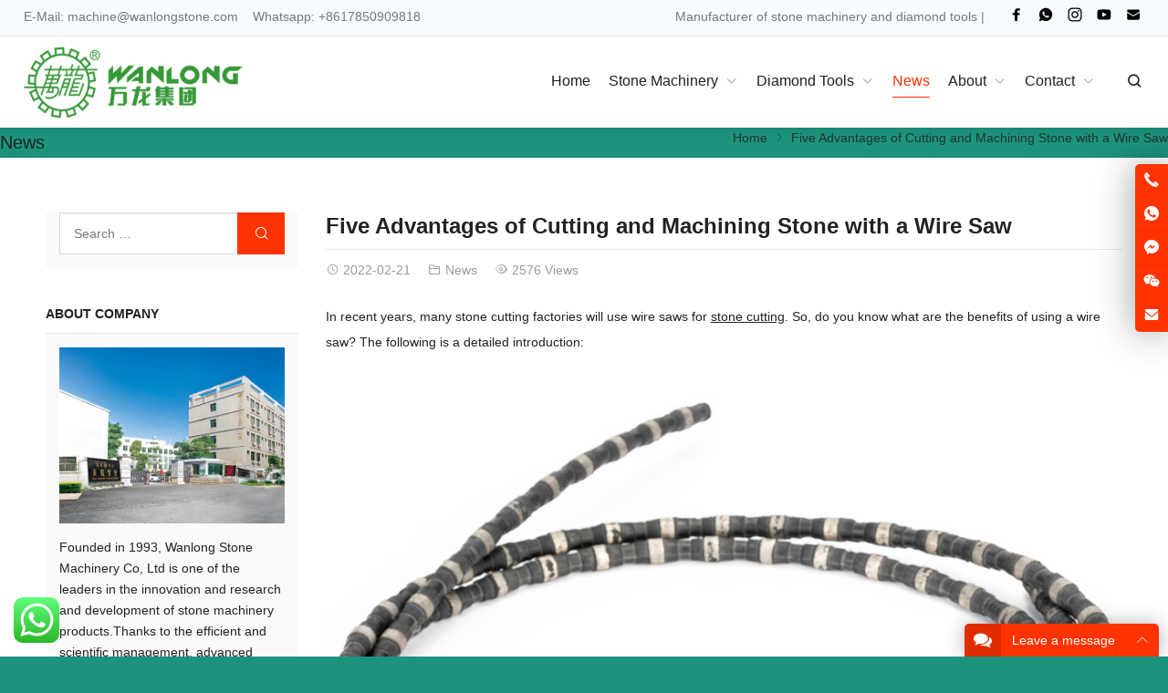

--- FILE ---
content_type: text/html; charset=UTF-8
request_url: https://www.wanlongmachines.com/five-advantages-of-cutting-and-machining-stone-with-a-wire-saw/
body_size: 23716
content:
<!DOCTYPE html>
<html lang="en-US" itemscope="itemscope" itemtype="//schema.org/Article">
<head>
<meta charset="UTF-8">
<meta name="viewport" content="width=device-width, initial-scale=1">
<link rel="icon" type="image/png" sizes="16x16" href="https://www.wanlongmachines.com/wp-content/uploads/2021/09/iconn.ico">
<!-- Meta Pixel Code -->
<script>
!function(f,b,e,v,n,t,s)
{if(f.fbq)return;n=f.fbq=function(){n.callMethod?
n.callMethod.apply(n,arguments):n.queue.push(arguments)};
if(!f._fbq)f._fbq=n;n.push=n;n.loaded=!0;n.version='2.0';
n.queue=[];t=b.createElement(e);t.async=!0;
t.src=v;s=b.getElementsByTagName(e)[0];
s.parentNode.insertBefore(t,s)}(window, document,'script',
'https://connect.facebook.net/en_US/fbevents.js');
fbq('init', '117473901453007');
fbq('track', 'PageView');
</script>
<noscript>< img height="1" width="1" style="display:none"
src="https://www.facebook.com/tr?id=117473901453007&ev=PageView&noscript=1"
/></noscript>
<!-- End Meta Pixel Code --><meta name='robots' content='index, follow, max-image-preview:large, max-snippet:-1, max-video-preview:-1' />
	<style>img:is([sizes="auto" i], [sizes^="auto," i]) { contain-intrinsic-size: 3000px 1500px }</style>
	
	<!-- This site is optimized with the Yoast SEO plugin v26.6 - https://yoast.com/wordpress/plugins/seo/ -->
	<title>Five Advantages of Cutting and Machining Stone with a Wire Saw - WANLONG</title>
	<meta name="description" content="In recent years, many stone cutting factories will use wire saws for stone cutting. So, do you know what are the benefits of using a wire saw?" />
	<link rel="canonical" href="https://www.wanlongmachines.com/five-advantages-of-cutting-and-machining-stone-with-a-wire-saw/" />
	<meta property="og:locale" content="en_US" />
	<meta property="og:type" content="article" />
	<meta property="og:title" content="Five Advantages of Cutting and Machining Stone with a Wire Saw - WANLONG" />
	<meta property="og:description" content="In recent years, many stone cutting factories will use wire saws for stone cutting. So, do you know what are the benefits of using a wire saw?" />
	<meta property="og:url" content="https://www.wanlongmachines.com/five-advantages-of-cutting-and-machining-stone-with-a-wire-saw/" />
	<meta property="og:site_name" content="WANLONG" />
	<meta property="article:published_time" content="2022-02-21T03:43:02+00:00" />
	<meta property="og:image" content="https://www.wanlongmachines.com/wp-content/uploads/2021/10/473-355888.png" />
	<meta property="og:image:width" content="473" />
	<meta property="og:image:height" content="355" />
	<meta property="og:image:type" content="image/png" />
	<meta name="author" content="admin" />
	<meta name="twitter:card" content="summary_large_image" />
	<meta name="twitter:label1" content="Written by" />
	<meta name="twitter:data1" content="admin" />
	<meta name="twitter:label2" content="Est. reading time" />
	<meta name="twitter:data2" content="1 minute" />
	<script type="application/ld+json" class="yoast-schema-graph">{"@context":"https://schema.org","@graph":[{"@type":"WebPage","@id":"https://www.wanlongmachines.com/five-advantages-of-cutting-and-machining-stone-with-a-wire-saw/","url":"https://www.wanlongmachines.com/five-advantages-of-cutting-and-machining-stone-with-a-wire-saw/","name":"Five Advantages of Cutting and Machining Stone with a Wire Saw - WANLONG","isPartOf":{"@id":"https://www.wanlongmachines.com/#website"},"primaryImageOfPage":{"@id":"https://www.wanlongmachines.com/five-advantages-of-cutting-and-machining-stone-with-a-wire-saw/#primaryimage"},"image":{"@id":"https://www.wanlongmachines.com/five-advantages-of-cutting-and-machining-stone-with-a-wire-saw/#primaryimage"},"thumbnailUrl":"https://www.wanlongmachines.com/wp-content/uploads/2021/10/473-355888.png","datePublished":"2022-02-21T03:43:02+00:00","author":{"@id":"https://www.wanlongmachines.com/#/schema/person/b16bef8c5cf6bb01593d0594afcf0d1b"},"description":"In recent years, many stone cutting factories will use wire saws for stone cutting. So, do you know what are the benefits of using a wire saw?","breadcrumb":{"@id":"https://www.wanlongmachines.com/five-advantages-of-cutting-and-machining-stone-with-a-wire-saw/#breadcrumb"},"inLanguage":"en-US","potentialAction":[{"@type":"ReadAction","target":["https://www.wanlongmachines.com/five-advantages-of-cutting-and-machining-stone-with-a-wire-saw/"]}]},{"@type":"ImageObject","inLanguage":"en-US","@id":"https://www.wanlongmachines.com/five-advantages-of-cutting-and-machining-stone-with-a-wire-saw/#primaryimage","url":"https://www.wanlongmachines.com/wp-content/uploads/2021/10/473-355888.png","contentUrl":"https://www.wanlongmachines.com/wp-content/uploads/2021/10/473-355888.png","width":473,"height":355},{"@type":"BreadcrumbList","@id":"https://www.wanlongmachines.com/five-advantages-of-cutting-and-machining-stone-with-a-wire-saw/#breadcrumb","itemListElement":[{"@type":"ListItem","position":1,"name":"Home","item":"https://www.wanlongmachines.com/"},{"@type":"ListItem","position":2,"name":"Five Advantages of Cutting and Machining Stone with a Wire Saw"}]},{"@type":"WebSite","@id":"https://www.wanlongmachines.com/#website","url":"https://www.wanlongmachines.com/","name":"WANLONG","description":"Stone Machinery,Diamond Segment,Diamond Saw Blade","potentialAction":[{"@type":"SearchAction","target":{"@type":"EntryPoint","urlTemplate":"https://www.wanlongmachines.com/?s={search_term_string}"},"query-input":{"@type":"PropertyValueSpecification","valueRequired":true,"valueName":"search_term_string"}}],"inLanguage":"en-US"},{"@type":"Person","@id":"https://www.wanlongmachines.com/#/schema/person/b16bef8c5cf6bb01593d0594afcf0d1b","name":"admin","image":{"@type":"ImageObject","inLanguage":"en-US","@id":"https://www.wanlongmachines.com/#/schema/person/image/","url":"https://www.wanlongmachines.com/wp-content/themes/WPPOP/assets-redux-framework/images/default-gavatar.png","contentUrl":"https://www.wanlongmachines.com/wp-content/themes/WPPOP/assets-redux-framework/images/default-gavatar.png","caption":"admin"},"sameAs":["https://www.wanlongmachines.com/"]}]}</script>
	<!-- / Yoast SEO plugin. -->


<link rel='stylesheet' id='ht_ctc_main_css-css' href='https://www.wanlongmachines.com/wp-content/cache/autoptimize/css/autoptimize_single_ee19ab392dccdedf83934a1f6ed6713e.css?ver=4.34' type='text/css' media='all' />
<link rel='stylesheet' id='wp-block-library-css' href='https://www.wanlongmachines.com/wp-includes/css/dist/block-library/style.min.css?ver=6.8.3' type='text/css' media='all' />
<style id='classic-theme-styles-inline-css' type='text/css'>
/*! This file is auto-generated */
.wp-block-button__link{color:#fff;background-color:#32373c;border-radius:9999px;box-shadow:none;text-decoration:none;padding:calc(.667em + 2px) calc(1.333em + 2px);font-size:1.125em}.wp-block-file__button{background:#32373c;color:#fff;text-decoration:none}
</style>
<style id='global-styles-inline-css' type='text/css'>
:root{--wp--preset--aspect-ratio--square: 1;--wp--preset--aspect-ratio--4-3: 4/3;--wp--preset--aspect-ratio--3-4: 3/4;--wp--preset--aspect-ratio--3-2: 3/2;--wp--preset--aspect-ratio--2-3: 2/3;--wp--preset--aspect-ratio--16-9: 16/9;--wp--preset--aspect-ratio--9-16: 9/16;--wp--preset--color--black: #000000;--wp--preset--color--cyan-bluish-gray: #abb8c3;--wp--preset--color--white: #ffffff;--wp--preset--color--pale-pink: #f78da7;--wp--preset--color--vivid-red: #cf2e2e;--wp--preset--color--luminous-vivid-orange: #ff6900;--wp--preset--color--luminous-vivid-amber: #fcb900;--wp--preset--color--light-green-cyan: #7bdcb5;--wp--preset--color--vivid-green-cyan: #00d084;--wp--preset--color--pale-cyan-blue: #8ed1fc;--wp--preset--color--vivid-cyan-blue: #0693e3;--wp--preset--color--vivid-purple: #9b51e0;--wp--preset--gradient--vivid-cyan-blue-to-vivid-purple: linear-gradient(135deg,rgba(6,147,227,1) 0%,rgb(155,81,224) 100%);--wp--preset--gradient--light-green-cyan-to-vivid-green-cyan: linear-gradient(135deg,rgb(122,220,180) 0%,rgb(0,208,130) 100%);--wp--preset--gradient--luminous-vivid-amber-to-luminous-vivid-orange: linear-gradient(135deg,rgba(252,185,0,1) 0%,rgba(255,105,0,1) 100%);--wp--preset--gradient--luminous-vivid-orange-to-vivid-red: linear-gradient(135deg,rgba(255,105,0,1) 0%,rgb(207,46,46) 100%);--wp--preset--gradient--very-light-gray-to-cyan-bluish-gray: linear-gradient(135deg,rgb(238,238,238) 0%,rgb(169,184,195) 100%);--wp--preset--gradient--cool-to-warm-spectrum: linear-gradient(135deg,rgb(74,234,220) 0%,rgb(151,120,209) 20%,rgb(207,42,186) 40%,rgb(238,44,130) 60%,rgb(251,105,98) 80%,rgb(254,248,76) 100%);--wp--preset--gradient--blush-light-purple: linear-gradient(135deg,rgb(255,206,236) 0%,rgb(152,150,240) 100%);--wp--preset--gradient--blush-bordeaux: linear-gradient(135deg,rgb(254,205,165) 0%,rgb(254,45,45) 50%,rgb(107,0,62) 100%);--wp--preset--gradient--luminous-dusk: linear-gradient(135deg,rgb(255,203,112) 0%,rgb(199,81,192) 50%,rgb(65,88,208) 100%);--wp--preset--gradient--pale-ocean: linear-gradient(135deg,rgb(255,245,203) 0%,rgb(182,227,212) 50%,rgb(51,167,181) 100%);--wp--preset--gradient--electric-grass: linear-gradient(135deg,rgb(202,248,128) 0%,rgb(113,206,126) 100%);--wp--preset--gradient--midnight: linear-gradient(135deg,rgb(2,3,129) 0%,rgb(40,116,252) 100%);--wp--preset--font-size--small: 13px;--wp--preset--font-size--medium: 20px;--wp--preset--font-size--large: 36px;--wp--preset--font-size--x-large: 42px;--wp--preset--spacing--20: 0.44rem;--wp--preset--spacing--30: 0.67rem;--wp--preset--spacing--40: 1rem;--wp--preset--spacing--50: 1.5rem;--wp--preset--spacing--60: 2.25rem;--wp--preset--spacing--70: 3.38rem;--wp--preset--spacing--80: 5.06rem;--wp--preset--shadow--natural: 6px 6px 9px rgba(0, 0, 0, 0.2);--wp--preset--shadow--deep: 12px 12px 50px rgba(0, 0, 0, 0.4);--wp--preset--shadow--sharp: 6px 6px 0px rgba(0, 0, 0, 0.2);--wp--preset--shadow--outlined: 6px 6px 0px -3px rgba(255, 255, 255, 1), 6px 6px rgba(0, 0, 0, 1);--wp--preset--shadow--crisp: 6px 6px 0px rgba(0, 0, 0, 1);}:where(.is-layout-flex){gap: 0.5em;}:where(.is-layout-grid){gap: 0.5em;}body .is-layout-flex{display: flex;}.is-layout-flex{flex-wrap: wrap;align-items: center;}.is-layout-flex > :is(*, div){margin: 0;}body .is-layout-grid{display: grid;}.is-layout-grid > :is(*, div){margin: 0;}:where(.wp-block-columns.is-layout-flex){gap: 2em;}:where(.wp-block-columns.is-layout-grid){gap: 2em;}:where(.wp-block-post-template.is-layout-flex){gap: 1.25em;}:where(.wp-block-post-template.is-layout-grid){gap: 1.25em;}.has-black-color{color: var(--wp--preset--color--black) !important;}.has-cyan-bluish-gray-color{color: var(--wp--preset--color--cyan-bluish-gray) !important;}.has-white-color{color: var(--wp--preset--color--white) !important;}.has-pale-pink-color{color: var(--wp--preset--color--pale-pink) !important;}.has-vivid-red-color{color: var(--wp--preset--color--vivid-red) !important;}.has-luminous-vivid-orange-color{color: var(--wp--preset--color--luminous-vivid-orange) !important;}.has-luminous-vivid-amber-color{color: var(--wp--preset--color--luminous-vivid-amber) !important;}.has-light-green-cyan-color{color: var(--wp--preset--color--light-green-cyan) !important;}.has-vivid-green-cyan-color{color: var(--wp--preset--color--vivid-green-cyan) !important;}.has-pale-cyan-blue-color{color: var(--wp--preset--color--pale-cyan-blue) !important;}.has-vivid-cyan-blue-color{color: var(--wp--preset--color--vivid-cyan-blue) !important;}.has-vivid-purple-color{color: var(--wp--preset--color--vivid-purple) !important;}.has-black-background-color{background-color: var(--wp--preset--color--black) !important;}.has-cyan-bluish-gray-background-color{background-color: var(--wp--preset--color--cyan-bluish-gray) !important;}.has-white-background-color{background-color: var(--wp--preset--color--white) !important;}.has-pale-pink-background-color{background-color: var(--wp--preset--color--pale-pink) !important;}.has-vivid-red-background-color{background-color: var(--wp--preset--color--vivid-red) !important;}.has-luminous-vivid-orange-background-color{background-color: var(--wp--preset--color--luminous-vivid-orange) !important;}.has-luminous-vivid-amber-background-color{background-color: var(--wp--preset--color--luminous-vivid-amber) !important;}.has-light-green-cyan-background-color{background-color: var(--wp--preset--color--light-green-cyan) !important;}.has-vivid-green-cyan-background-color{background-color: var(--wp--preset--color--vivid-green-cyan) !important;}.has-pale-cyan-blue-background-color{background-color: var(--wp--preset--color--pale-cyan-blue) !important;}.has-vivid-cyan-blue-background-color{background-color: var(--wp--preset--color--vivid-cyan-blue) !important;}.has-vivid-purple-background-color{background-color: var(--wp--preset--color--vivid-purple) !important;}.has-black-border-color{border-color: var(--wp--preset--color--black) !important;}.has-cyan-bluish-gray-border-color{border-color: var(--wp--preset--color--cyan-bluish-gray) !important;}.has-white-border-color{border-color: var(--wp--preset--color--white) !important;}.has-pale-pink-border-color{border-color: var(--wp--preset--color--pale-pink) !important;}.has-vivid-red-border-color{border-color: var(--wp--preset--color--vivid-red) !important;}.has-luminous-vivid-orange-border-color{border-color: var(--wp--preset--color--luminous-vivid-orange) !important;}.has-luminous-vivid-amber-border-color{border-color: var(--wp--preset--color--luminous-vivid-amber) !important;}.has-light-green-cyan-border-color{border-color: var(--wp--preset--color--light-green-cyan) !important;}.has-vivid-green-cyan-border-color{border-color: var(--wp--preset--color--vivid-green-cyan) !important;}.has-pale-cyan-blue-border-color{border-color: var(--wp--preset--color--pale-cyan-blue) !important;}.has-vivid-cyan-blue-border-color{border-color: var(--wp--preset--color--vivid-cyan-blue) !important;}.has-vivid-purple-border-color{border-color: var(--wp--preset--color--vivid-purple) !important;}.has-vivid-cyan-blue-to-vivid-purple-gradient-background{background: var(--wp--preset--gradient--vivid-cyan-blue-to-vivid-purple) !important;}.has-light-green-cyan-to-vivid-green-cyan-gradient-background{background: var(--wp--preset--gradient--light-green-cyan-to-vivid-green-cyan) !important;}.has-luminous-vivid-amber-to-luminous-vivid-orange-gradient-background{background: var(--wp--preset--gradient--luminous-vivid-amber-to-luminous-vivid-orange) !important;}.has-luminous-vivid-orange-to-vivid-red-gradient-background{background: var(--wp--preset--gradient--luminous-vivid-orange-to-vivid-red) !important;}.has-very-light-gray-to-cyan-bluish-gray-gradient-background{background: var(--wp--preset--gradient--very-light-gray-to-cyan-bluish-gray) !important;}.has-cool-to-warm-spectrum-gradient-background{background: var(--wp--preset--gradient--cool-to-warm-spectrum) !important;}.has-blush-light-purple-gradient-background{background: var(--wp--preset--gradient--blush-light-purple) !important;}.has-blush-bordeaux-gradient-background{background: var(--wp--preset--gradient--blush-bordeaux) !important;}.has-luminous-dusk-gradient-background{background: var(--wp--preset--gradient--luminous-dusk) !important;}.has-pale-ocean-gradient-background{background: var(--wp--preset--gradient--pale-ocean) !important;}.has-electric-grass-gradient-background{background: var(--wp--preset--gradient--electric-grass) !important;}.has-midnight-gradient-background{background: var(--wp--preset--gradient--midnight) !important;}.has-small-font-size{font-size: var(--wp--preset--font-size--small) !important;}.has-medium-font-size{font-size: var(--wp--preset--font-size--medium) !important;}.has-large-font-size{font-size: var(--wp--preset--font-size--large) !important;}.has-x-large-font-size{font-size: var(--wp--preset--font-size--x-large) !important;}
:where(.wp-block-post-template.is-layout-flex){gap: 1.25em;}:where(.wp-block-post-template.is-layout-grid){gap: 1.25em;}
:where(.wp-block-columns.is-layout-flex){gap: 2em;}:where(.wp-block-columns.is-layout-grid){gap: 2em;}
:root :where(.wp-block-pullquote){font-size: 1.5em;line-height: 1.6;}
</style>
<link rel='stylesheet' id='contact-form-7-css' href='https://www.wanlongmachines.com/wp-content/cache/autoptimize/css/autoptimize_single_64ac31699f5326cb3c76122498b76f66.css?ver=6.1.4' type='text/css' media='all' />
<link rel='stylesheet' id='redux-extendify-styles-css' href='https://www.wanlongmachines.com/wp-content/cache/autoptimize/css/autoptimize_single_b49e6b83f7bd47e2b24fae34688e415c.css?ver=4.4.1' type='text/css' media='all' />
<link rel='stylesheet' id='swiper-css' href='https://www.wanlongmachines.com/wp-content/plugins/elementor/assets/lib/swiper/v8/css/swiper.min.css?ver=8.4.5' type='text/css' media='all' />
<link rel='stylesheet' id='wppop-theme-css' href='https://www.wanlongmachines.com/wp-content/cache/autoptimize/css/autoptimize_single_6afff1c6bf04affe49c90b83eef9ea9b.css?ver=5.6' type='text/css' media='all' />
<link rel='stylesheet' id='wppop-theme-addon-css' href='https://www.wanlongmachines.com/wp-content/cache/autoptimize/css/autoptimize_single_151d15e36cfda8e21ef09ddddcb4df5d.css?ver=5.2' type='text/css' media='all' />
<script type="text/javascript" src="https://www.wanlongmachines.com/wp-includes/js/jquery/jquery.min.js?ver=3.7.1" id="jquery-core-js"></script>
<script type="text/javascript" src="https://www.wanlongmachines.com/wp-includes/js/jquery/jquery-migrate.min.js?ver=3.4.1" id="jquery-migrate-js"></script>
<script type="text/javascript" src="https://www.wanlongmachines.com/wp-content/cache/autoptimize/js/autoptimize_single_d6b94c2feea88cda3083c2ebffd9574d.js?ver=4.34" id="ht_ctc_app_js-js"></script>
<link rel="alternate" title="oEmbed (JSON)" type="application/json+oembed" href="https://www.wanlongmachines.com/wp-json/oembed/1.0/embed?url=https%3A%2F%2Fwww.wanlongmachines.com%2Ffive-advantages-of-cutting-and-machining-stone-with-a-wire-saw%2F" />
<link rel="alternate" title="oEmbed (XML)" type="text/xml+oembed" href="https://www.wanlongmachines.com/wp-json/oembed/1.0/embed?url=https%3A%2F%2Fwww.wanlongmachines.com%2Ffive-advantages-of-cutting-and-machining-stone-with-a-wire-saw%2F&#038;format=xml" />
<meta name="generator" content="Redux 4.4.1" /><meta name="generator" content="Elementor 3.34.0; features: additional_custom_breakpoints; settings: css_print_method-external, google_font-enabled, font_display-auto">
			<style>
				.e-con.e-parent:nth-of-type(n+4):not(.e-lazyloaded):not(.e-no-lazyload),
				.e-con.e-parent:nth-of-type(n+4):not(.e-lazyloaded):not(.e-no-lazyload) * {
					background-image: none !important;
				}
				@media screen and (max-height: 1024px) {
					.e-con.e-parent:nth-of-type(n+3):not(.e-lazyloaded):not(.e-no-lazyload),
					.e-con.e-parent:nth-of-type(n+3):not(.e-lazyloaded):not(.e-no-lazyload) * {
						background-image: none !important;
					}
				}
				@media screen and (max-height: 640px) {
					.e-con.e-parent:nth-of-type(n+2):not(.e-lazyloaded):not(.e-no-lazyload),
					.e-con.e-parent:nth-of-type(n+2):not(.e-lazyloaded):not(.e-no-lazyload) * {
						background-image: none !important;
					}
				}
			</style>
			</head>
<body class="wp-singular post-template-default single single-post postid-3011 single-format-standard wp-theme-WPPOP wp-child-theme-POPBOX custom-background content-right cat-showtype-2 elementor-default elementor-kit-1664">
<!-- Topbar begin -->
<section class="top-bar"><div class="inner">
		<div class="top-bar-lt">
				<p>E-Mail: <a href="mailto:machine@wanlongstone.com">machine@wanlongstone.com</a>    <a href="https://api.whatsapp.com/send?phone=+8617850909818&amp;text=Hello">Whatsapp: +8617850909818</a></p>
	</div>
			<div class="top-bar-rt">
		<p>Manufacturer of stone machinery and diamond tools |</p>
		<div class="social-networks frt"><div class="social-container social-network-container"><div class="social-items"><a href="https://www.facebook.com/wanlongmachines" target="_blank" title="Facebook"><svg xmlns="http://www.w3.org/2000/svg" viewBox="0 0 32 32" version="1.1" role="img" class="icon-socialmedia nbg wppop-icon-facebook" fill="rgb(255, 255, 255)" width="20" height="20"><title id="svg-facebook">Facebook</title><path d="M22 5.16c-.406-.054-1.806-.16-3.43-.16-3.4 0-5.733 1.825-5.733 5.17v2.882H9v3.913h3.837V27h4.604V16.965h3.823l.587-3.913h-4.41v-2.5c0-1.123.347-1.903 2.198-1.903H22V5.16z"/></svg></a><a href="https://wa.me/https://api.whatsapp.com/send?phone=+8617850909818&text=Hello?text=Hello" target="_blank" title="WhatsApp"><svg xmlns="http://www.w3.org/2000/svg" viewBox="0 0 1024 1024" version="1.1" role="img" class="icon-socialmedia nbg wppop-icon-whatsapp" fill="rgb(255, 255, 255)" width="20" height="20"><title id="svg-whatsapp">WhatsApp</title><path d="M513.56555177 141.788208c98.21777344 0.08239747 190.33813477 38.31481934 259.6343994 107.611084 69.04907227 68.71948242 107.69348145 162.24060059 107.36389161 259.55200194-0.08239747 202.28576661-164.79492188 366.91589356-367.08068848 366.91589356h-0.16479492c-61.38610839 0-121.78344727-15.49072266-175.42419435-44.65942383l-194.4580078 51.00402833 52.0751953-190.17333986c-32.13500977-55.78308106-49.10888672-119.06433106-49.02648924-183.41674803 0.08239747-202.28576661 164.71252442-366.83349609 367.08068848-366.83349611zM383.54235839 339.21252441c-6.09741211 0-16.06750489 2.30712891-24.47204589 11.45324707-8.40454102 9.14611817-32.05261231 31.31103516-32.05261231 76.46484375s32.79418945 88.74206543 37.49084473 94.83947755c4.53186036 6.09741211 64.68200684 98.7121582 156.63757325 138.51013183 21.91772461 9.39331055 38.97399903 15.07873536 52.23999022 19.36340332 22.00012208 6.92138672 42.02270508 6.01501465 57.76062013 3.62548828 17.63305664-2.63671875 54.2175293-22.164917 61.88049315-43.58825683 7.58056641-21.42333984 7.58056641-39.79797364 5.35583497-43.6706543-2.30712891-3.7902832-8.40454102-6.09741211-17.63305664-10.62927247-9.14611817-4.53186036-54.2175293-26.77917481-62.70446778-29.82788084-8.40454102-3.04870606-14.58435059-4.61425781-20.68176269 4.53186034s-23.64807129 29.82788086-29.00390626 35.92529297c-5.35583497 6.09741211-10.62927247 6.83898926-19.85778807 2.3071289-9.14611817-4.61425781-38.72680665-14.3371582-73.74572754-45.48339843-27.27355958-24.30725098-45.73059083-54.29992676-51.00402833-63.52844239-5.35583497-9.14611817-0.57678223-14.17236327 4.03747559-18.70422363 4.11987305-4.11987305 9.14611817-10.62927247 13.76037597-16.06750488 4.61425781-5.35583497 6.09741211-9.14611817 9.14611817-15.32592773 3.04870606-6.09741211 1.4831543-11.45324708-0.74157715-16.06750489-2.30712891-4.77905273-20.6817627-49.93286133-28.34472656-68.30749512-7.41577148-17.88024903-14.99633789-15.49072266-20.59936524-15.73791504-5.19104004 0-11.28845215-0.08239747-17.46826172-0.08239745z" p-id="21421" data-spm-anchor-id="a313x.7781069.0.i35"/></svg></a><a href="https://www.instagram.com/tinecharleo" target="_blank" title="Instagram"><svg xmlns="http://www.w3.org/2000/svg" viewBox="0 0 32 32" version="1.1" role="img" class="icon-socialmedia nbg wppop-icon-instagram" fill="rgb(255, 255, 255)" width="20" height="20"><title id="svg-instagram">Instagram</title><path d="M16 6.163c3.204 0 3.584.012 4.85.07 3.252.148 4.771 1.691 4.919 4.919.058 1.265.069 1.645.069 4.849 0 3.205-.012 3.584-.069 4.849-.149 3.225-1.664 4.771-4.919 4.919-1.266.058-1.644.07-4.85.07-3.204 0-3.584-.012-4.849-.07-3.26-.149-4.771-1.699-4.919-4.92-.058-1.265-.07-1.644-.07-4.849 0-3.204.013-3.583.07-4.849.149-3.227 1.664-4.771 4.919-4.919 1.266-.057 1.645-.069 4.849-.069zm0-2.163c-3.259 0-3.667.014-4.947.072-4.358.2-6.78 2.618-6.98 6.98-.059 1.281-.073 1.689-.073 4.948 0 3.259.014 3.668.072 4.948.2 4.358 2.618 6.78 6.98 6.98 1.281.058 1.689.072 4.948.072 3.259 0 3.668-.014 4.948-.072 4.354-.2 6.782-2.618 6.979-6.98.059-1.28.073-1.689.073-4.948 0-3.259-.014-3.667-.072-4.947-.196-4.354-2.617-6.78-6.979-6.98-1.281-.059-1.69-.073-4.949-.073zm0 5.838c-3.403 0-6.162 2.759-6.162 6.162s2.759 6.163 6.162 6.163 6.162-2.759 6.162-6.163c0-3.403-2.759-6.162-6.162-6.162zm0 10.162c-2.209 0-4-1.79-4-4 0-2.209 1.791-4 4-4s4 1.791 4 4c0 2.21-1.791 4-4 4zm6.406-11.845c-.796 0-1.441.645-1.441 1.44s.645 1.44 1.441 1.44c.795 0 1.439-.645 1.439-1.44s-.644-1.44-1.439-1.44z"/></svg></a><a href="https://www.youtube.com/c/WANLONGstonemachine" target="_blank" title="YouTube"><svg xmlns="http://www.w3.org/2000/svg" viewBox="0 0 32 32" version="1.1" role="img" class="icon-socialmedia nbg wppop-icon-youtube" fill="rgb(255, 255, 255)" width="20" height="20"><title id="svg-youtube">YouTube</title><path d="M23.415 7.184c-3.604-.246-11.631-.245-15.23 0-3.897.266-4.356 2.62-4.385 8.816.029 6.185.484 8.549 4.385 8.816 3.6.245 11.626.246 15.23 0 3.897-.266 4.356-2.62 4.385-8.816-.029-6.185-.484-8.549-4.385-8.816zm-10.615 12.816v-8l8 3.993-8 4.007z"/></svg></a><a href="mailto:mailto:machine@wanlongstone.com" target="_blank" title="E-Mail"><svg xmlns="http://www.w3.org/2000/svg" viewBox="0 0 32 32" version="1.1" role="img" class="icon-socialmedia nbg wppop-icon-email" fill="rgb(255, 255, 255)" width="20" height="20"><title id="svg-email">E-Mail</title><path d="M27 22.757c0 1.24-.988 2.243-2.19 2.243H7.19C5.98 25 5 23.994 5 22.757V13.67c0-.556.39-.773.855-.496l8.78 5.238c.782.467 1.95.467 2.73 0l8.78-5.238c.472-.28.855-.063.855.495v9.087z"></path><path d="M27 9.243C27 8.006 26.02 7 24.81 7H7.19C5.988 7 5 8.004 5 9.243v.465c0 .554.385 1.232.857 1.514l9.61 5.733c.267.16.8.16 1.067 0l9.61-5.733c.473-.283.856-.96.856-1.514v-.465z"/></svg></a></div></div></div>	</div>
	</div></section>
<!-- Topbar end -->
<!-- Header begin -->
<header class="header"><div class="inner">
    <!-- Logo begin -->
	<div class="logo">	<a href="https://www.wanlongmachines.com/" rel="Home" itemprop="url">
		<img src="https://www.wanlongmachines.com/wp-content/uploads/2023/04/logo.png" alt="WANLONG" title="WANLONG" width="324" height="108">
		<strong class="site-name" itemprop="name">WANLONG</strong>
	</a>
	</div>	<!-- Logo end -->
    <!-- NavMenu begin -->
    <div class="main-nav">
		<nav class="main-menu" itemscope itemtype="//schema.org/SiteNavigationElement">
        	<div class="mobi-title"><span>Menu</span><a class="mobi-menu-close" href="#" title="Menu"><i class="WPPOPFont icon-close"></i></a></div>
		<ul id="main-nav-menu" class="nav-menu"><li id="menu-item-1474" class="menu-item menu-item-type-custom menu-item-object-custom menu-item-home menu-item-1474"><a href="https://www.wanlongmachines.com/" itemprop="url"><span class="menu-title">Home</a></li>
<li id="menu-item-1855" class="menu-item menu-item-type-taxonomy menu-item-object-product_cat menu-item-has-children menu-item-1855"><a href="https://www.wanlongmachines.com/product-category/stone-machinery/" itemprop="url"><span class="menu-title">Stone Machinery</a>
<div class='sub-menu-wrap'><ul class='sub-menu'>
	<li id="menu-item-1862" class="menu-item menu-item-type-taxonomy menu-item-object-product_cat menu-item-1862"><a href="https://www.wanlongmachines.com/product-category/stone-machinery/cutting-machinery/" itemprop="url"><span class="menu-title">Cutting Machinery</a></li>
	<li id="menu-item-1864" class="menu-item menu-item-type-taxonomy menu-item-object-product_cat menu-item-1864"><a href="https://www.wanlongmachines.com/product-category/stone-machinery/polishing-machine/" itemprop="url"><span class="menu-title">Polishing Machine</a></li>
	<li id="menu-item-3399" class="menu-item menu-item-type-taxonomy menu-item-object-product_cat menu-item-3399"><a href="https://www.wanlongmachines.com/product-category/stone-machinery/quarry-machinery/" itemprop="url"><span class="menu-title">Quarrying Wire Saw Machine</a></li>
	<li id="menu-item-3402" class="menu-item menu-item-type-taxonomy menu-item-object-product_cat menu-item-3402"><a href="https://www.wanlongmachines.com/product-category/stone-machinery/edge-grinding-machinery/" itemprop="url"><span class="menu-title">Edge Grinding Machinery</a></li>
	<li id="menu-item-3401" class="menu-item menu-item-type-taxonomy menu-item-object-product_cat menu-item-3401"><a href="https://www.wanlongmachines.com/product-category/stone-machinery/drilling-machinery/" itemprop="url"><span class="menu-title">Drilling Machinery</a></li>
	<li id="menu-item-1863" class="menu-item menu-item-type-taxonomy menu-item-object-product_cat menu-item-1863"><a href="https://www.wanlongmachines.com/product-category/stone-machinery/other-stone-machinery/" itemprop="url"><span class="menu-title">Other Stone Machinery</a></li>
</ul></div>
</li>
<li id="menu-item-1869" class="menu-item menu-item-type-taxonomy menu-item-object-product_cat menu-item-has-children menu-item-1869"><a href="https://www.wanlongmachines.com/product-category/diamond-tools/" itemprop="url"><span class="menu-title">Diamond Tools</a>
<div class='sub-menu-wrap'><ul class='sub-menu'>
	<li id="menu-item-1870" class="menu-item menu-item-type-taxonomy menu-item-object-product_cat menu-item-1870"><a href="https://www.wanlongmachines.com/product-category/diamond-tools/diamond-saw-blade/" itemprop="url"><span class="menu-title">Diamond Saw Blade</a></li>
	<li id="menu-item-1871" class="menu-item menu-item-type-taxonomy menu-item-object-product_cat menu-item-1871"><a href="https://www.wanlongmachines.com/product-category/diamond-tools/diamond-segment/" itemprop="url"><span class="menu-title">Diamond Segment</a></li>
	<li id="menu-item-1872" class="menu-item menu-item-type-taxonomy menu-item-object-product_cat menu-item-1872"><a href="https://www.wanlongmachines.com/product-category/diamond-tools/drilling-tools/" itemprop="url"><span class="menu-title">Drilling Tools</a></li>
	<li id="menu-item-1873" class="menu-item menu-item-type-taxonomy menu-item-object-product_cat menu-item-1873"><a href="https://www.wanlongmachines.com/product-category/diamond-tools/grinding-tools/" itemprop="url"><span class="menu-title">Grinding Tools</a></li>
	<li id="menu-item-3352" class="menu-item menu-item-type-taxonomy menu-item-object-product_cat menu-item-3352"><a href="https://www.wanlongmachines.com/product-category/diamond-tools/diamond-wire-saw-manufacturer/" itemprop="url"><span class="menu-title">Diamond Wire Saw</a></li>
	<li id="menu-item-1874" class="menu-item menu-item-type-taxonomy menu-item-object-product_cat menu-item-1874"><a href="https://www.wanlongmachines.com/product-category/diamond-tools/vacuum-brazed-diamond-tools/" itemprop="url"><span class="menu-title">Vacuum Brazed Diamond Tools</a></li>
</ul></div>
</li>
<li id="menu-item-1545" class="menu-item menu-item-type-taxonomy menu-item-object-category current-post-ancestor current-menu-parent current-post-parent menu-item-1545"><a href="https://www.wanlongmachines.com/news/" itemprop="url"><span class="menu-title">News</a></li>
<li id="menu-item-1475" class="menu-item menu-item-type-post_type menu-item-object-page menu-item-has-children menu-item-1475 menu-page-about-us"><a href="https://www.wanlongmachines.com/about-us/" itemprop="url"><span class="menu-title">About</a>
<div class='sub-menu-wrap'><ul class='sub-menu'>
	<li id="menu-item-2026" class="menu-item menu-item-type-post_type menu-item-object-page menu-item-2026 menu-page-faq"><a href="https://www.wanlongmachines.com/about-us/faq/" itemprop="url"><span class="menu-title">FAQ</a></li>
	<li id="menu-item-1477" class="menu-item menu-item-type-post_type menu-item-object-page menu-item-1477 menu-page-certificates"><a href="https://www.wanlongmachines.com/about-us/certificates/" itemprop="url"><span class="menu-title">Certificates</a></li>
	<li id="menu-item-3579" class="menu-item menu-item-type-taxonomy menu-item-object-category menu-item-3579"><a href="https://www.wanlongmachines.com/exhibition-news/" itemprop="url"><span class="menu-title">Exhibition News</a></li>
</ul></div>
</li>
<li id="menu-item-1480" class="menu-item menu-item-type-post_type menu-item-object-page menu-item-has-children menu-item-1480 menu-page-contact-us"><a href="https://www.wanlongmachines.com/contact-us/" itemprop="url"><span class="menu-title">Contact</a>
<div class='sub-menu-wrap'><ul class='sub-menu'>
	<li id="menu-item-1483" class="menu-item menu-item-type-post_type menu-item-object-page menu-item-1483 menu-page-inquiry"><a href="https://www.wanlongmachines.com/inquiry/" itemprop="url"><span class="menu-title">Inquiry</a></li>
</ul></div>
</li>
</ul>		</nav>
  		<a class="btn-search radius" href="#" title="Search"><i class="WPPOPFont icon-search"></i></a>   	</div>
    <!-- NavMenu end -->
	<!-- MobileNav begin -->
	<div class="mobile-navigation">
		<a class="btn-search radius" href="#" title="Search"><i class="WPPOPFont icon-search"></i></a>		<a class="mobi-menu radius" href="#" title="Menu"><i class="WPPOPFont icon-menu"></i></a>
	</div>
    <!-- MobileNav end -->
    <!-- MobileNav end -->
	<!-- Searchbar begin -->
<div id="menu-search-box" class="search-box">
	<div class="mobi-title"><span>Search</span><a class="mobi-menu-close" href="#"><i class="WPPOPFont icon-close"></i></a></div>
	<div class="inner"><div class="search-form-box">
    	<link itemprop="url" href="https://www.wanlongmachines.com/"/>
		<form role="search" method="get" id="searchform" action="https://www.wanlongmachines.com/">
			<meta itemprop="target" content="https://www.wanlongmachines.com/?s={s}"/>
			<input itemprop="query-input query" type="text" placeholder="Search &hellip;" name="s" id="ls" class="search-field" x-webkit-speech />
			<input type="hidden" name="post_type" value="product">
			<button type="submit" id="searchsubmit" class="btn ease" title="Search"><i class="WPPOPFont icon-search"></i>Search</button>
		</form>
			</div></div>
</div>
<!-- Searchbar end --></div></header>
<!-- Header end -->
<div class="wrapper wrapper-boxed"><div class="sub-header"><div class="inner">
	<h2 class="current-title"><a href="https://www.wanlongmachines.com/news/" alt="News">News</a></h2>	<ol class="breadcrumbs" itemscope itemtype="//schema.org/BreadcrumbList">
	<li itemprop="itemListElement" itemscope itemtype="//schema.org/ListItem"><a itemprop="item" href="https://www.wanlongmachines.com"><span itemprop="name">Home</span></a><meta itemprop="position" content="1" /></li><i class="delimiter"></i><li itemprop="itemListElement" itemscope itemtype="//schema.org/ListItem"><span itemprop="name" class="current">Five Advantages of Cutting and Machining Stone with a Wire Saw</span><meta itemprop="position" content="3" /></li>	</ol>
</div></div>
<!-- Container begin -->
<div class="container"><div class="inner wrapper-content">
    <!-- Content  begin -->
    <div class="column-fluid"><div class="content no-fullwidth">
        <!-- Post begin -->
		                        <article id="post-3011" class="post-3011 post type-post status-publish format-standard has-post-thumbnail hentry category-news tag-diamond-cutting-wire-saw tag-diamond-cutting-wire-saws tag-diamond-wire-saw tag-wire-saw tag-wire-saws">
            	<header class="post-header">
    <h1 class="entry-title" itemprop="name headline">Five Advantages of Cutting and Machining Stone with a Wire Saw</h1>
	
		<div class="post-meta">
					<span class="date" itemprop="datePublished"><i class="WPPOPFont icon-clock"></i>2022-02-21</span>																				<span class="cat"><i class="WPPOPFont icon-folder"></i><a href="https://www.wanlongmachines.com/news/" rel="category tag">News</a></span>							<span class="views"><i class="WPPOPFont icon-views"></i>2576 Views</span>	</div>
	</header>

<div itemprop="author" itemscope itemtype="http://schema.org/Person">
    <meta itemprop="name" content="admin" />
</div>
<div itemprop="publisher" itemscope itemtype="http://schema.org/Organization">
    <meta itemprop="name" content="WANLONG" />
    <div itemprop="logo" itemscope itemtype="https://schema.org/ImageObject">
		<meta itemprop="url" content="https://www.wanlongmachines.com/wp-content/uploads/2023/04/logo.png" />
	</div>
</div>
<meta itemprop="image" content="https://www.wanlongmachines.com/wp-content/uploads/2021/10/473-355888.png"/>
<meta itemprop="mainEntityOfPage" content="https://www.wanlongmachines.com/five-advantages-of-cutting-and-machining-stone-with-a-wire-saw/"/>
<meta itemprop="dateModified" content="2022-02-21"/>

<div class="entry entry-content" itemprop="text">
	<p>In recent years, many stone cutting factories will use wire saws for <a href="https://www.wanlongmachines.com/product_cat/stone-machinery/cutting-machinery/">stone cutting</a>. So, do you know what are the benefits of using a wire saw? The following is a detailed introduction:</p>
<p><img fetchpriority="high" decoding="async" class="alignnone size-full wp-image-2534" src="https://www.wanlongmachines.com/wp-content/uploads/2021/09/1-5.jpg" alt="" width="1000" height="1000" / alt=" - News - 1" srcset="https://www.wanlongmachines.com/wp-content/uploads/2021/09/1-5.jpg 1000w, https://www.wanlongmachines.com/wp-content/uploads/2021/09/1-5-300x300.jpg 300w, https://www.wanlongmachines.com/wp-content/uploads/2021/09/1-5-150x150.jpg 150w, https://www.wanlongmachines.com/wp-content/uploads/2021/09/1-5-768x768.jpg 768w, https://www.wanlongmachines.com/wp-content/uploads/2021/09/1-5-50x50.jpg 50w" sizes="(max-width: 1000px) 100vw, 1000px" /></p>
<p><span style="color: #339966;"><strong>1. Wide adaptability:</strong> </span>Wire saws are suitable for all kinds of mines, while flame cutting is only suitable for granite mines with high quartz content and few cracks.</p>
<p><span style="color: #339966;"><strong>2. Strong function and high efficiency:</strong> </span>First, the mining depth is deep, up to 10~20m or even deeper, and flame cutting is generally only within 10m; secondly, the cutting speed is fast, generally reaching 3~4m2/h, that is, 2~3 meters. Flame cutting. Second-rate.</p>
<p><strong><span style="color: #339966;">3. The wire saw can perform vertical, horizontal, oblique and other omnidirectional cutting, and can also perform blind cutting：</span></strong> while flame cutting can only perform vertical cutting.</p>
<p><span style="color: #339966;"><strong>4. High yield and low overall cost:</strong></span> First of all, the cutting surface of the wire saw is very flat and will not cause any internal damage to the block. 2. The saw gap is small, only about 11mm, which will not cause waste of resources; while the flame cutting surface is rough and uneven, causing certain internal damage to the block, and the saw gap is large, generally 100~300mm, resulting in a large waste of resources and mining costs. high.</p>
<p><span style="color: #339966;"><strong>5. Safety and environmental protection:</strong> </span>wire saw mining has no noise and dust, and does not affect nearby residents and other operating surfaces. It has a high degree of automation, separate control, low labor intensity and high safety; while flame cutting has a lot of noise and dust, which seriously affects the surrounding area. The work of residents and other workers has high labor intensity and low safety.</p>
	</div>
<div class="section-row section-post-bottom">
<div class="post-meta-bottom">
	<div class="tags"><strong>Tags:</strong><a href="https://www.wanlongmachines.com/tag/diamond-cutting-wire-saw/" rel="tag">Diamond Cutting Wire Saw</a><a href="https://www.wanlongmachines.com/tag/diamond-cutting-wire-saws/" rel="tag">Diamond Cutting Wire Saws</a><a href="https://www.wanlongmachines.com/tag/diamond-wire-saw/" rel="tag">Diamond Wire Saw</a><a href="https://www.wanlongmachines.com/tag/wire-saw/" rel="tag">wire saw</a><a href="https://www.wanlongmachines.com/tag/wire-saws/" rel="tag">wire saws</a></div>	<div class="social-share-container">
	<span class="share-title">Share:</span>
	<div class="addthis_sharing_toolbox"></div><script type="text/javascript" src="//s7.addthis.com/js/300/addthis_widget.js#pubid=ra-4dfac4a16f7dc467"></script></div>
</div>
</div>
<div class="post-prev-next">
	<p><strong>Prev:</strong> <a href="https://www.wanlongmachines.com/how-to-choose-the-right-granite-cutting-blade-for-you/" rel="prev">How to choose the right granite cutting blade for you</a>  </p>	<p><strong>Next:</strong> <a href="https://www.wanlongmachines.com/how-to-choose-the-right-diamond-segment-for-you/" rel="next">How to choose the right diamond segment for you</a>  </p></div>
                                						<!-- Related begin -->
					<section class="section-row related-posts">
						<h2 class="heading-title"><span>Related</span></h2>
						<ul class="post-list">
			<li><a href="https://www.wanlongmachines.com/sandstone-cutting-machine-guide-types-prices-and-pro-tips/" title="Sandstone Cutting Machine Guide Types Prices and Pro Tips">Sandstone Cutting Machine Guide Types Prices and Pro Tips</a></li>
					<li><a href="https://www.wanlongmachines.com/troubleshooting-guide-for-hydraulic-systems-of-stone-polishing-machines/" title="Troubleshooting Guide for Hydraulic Systems of Stone Polishing Machines">Troubleshooting Guide for Hydraulic Systems of Stone Polishing Machines</a></li>
					<li><a href="https://www.wanlongmachines.com/how-to-reduce-segment-wear-on-granite-saw-blades/" title="How to Reduce Segment Wear on Granite Saw Blades">How to Reduce Segment Wear on Granite Saw Blades</a></li>
		</ul>
					</section>
					<!-- Related end -->
					                				
									<div class="clearfix"></div>
					

<div id="comments" class="section-row comments-area">
	
		<div id="respond" class="comment-respond">
		<h2 id="reply-title" class="comment-reply-title heading-title"><span><span>Leave a Reply</span><small><a rel="nofollow" id="cancel-comment-reply-link" href="/five-advantages-of-cutting-and-machining-stone-with-a-wire-saw/#respond" style="display:none;">Cancel reply</a></small></span></h2><form action="https://www.wanlongmachines.com/wp-comments-post.php" method="post" id="commentform" class="comment-form"><div id="comment-textarea"><textarea name="comment" id="comment" cols="45" rows="8" aria-required="true" required="required" tabindex="0" class="textarea-comment" placeholder="Your Comment..."></textarea></div><div id="comment-input"><input id="author" name="author" type="text" value="" placeholder="Name (required)" size="30" aria-required='true' required='required' />
<input id="email" name="email" type="email" value="" placeholder="Email (required)" size="30" aria-required='true' required='required' /></div>
<p class="comment-form-cookies-consent"><input id="wp-comment-cookies-consent" name="wp-comment-cookies-consent" type="checkbox" value="yes" /> <label for="wp-comment-cookies-consent">Save my name, email, and website in this browser for the next time I comment.</label></p>
<p class="form-submit"><input name="submit" type="submit" id="comment-submit" class="radius ease btn btn-submit" value="Submit" /> <input type='hidden' name='comment_post_ID' value='3011' id='comment_post_ID' />
<input type='hidden' name='comment_parent' id='comment_parent' value='0' />
</p><p style="display: none;"><input type="hidden" id="akismet_comment_nonce" name="akismet_comment_nonce" value="8dce52f7fc" /></p><p style="display: none !important;" class="akismet-fields-container" data-prefix="ak_"><label>&#916;<textarea name="ak_hp_textarea" cols="45" rows="8" maxlength="100"></textarea></label><input type="hidden" id="ak_js_1" name="ak_js" value="128"/><script>document.getElementById( "ak_js_1" ).setAttribute( "value", ( new Date() ).getTime() );</script></p></form>	</div><!-- #respond -->
	</div>

<!-- #comments -->				            </article>
                            <!-- Post end -->
    </div></div>
    <!-- Content end -->
    									<!-- Sidebar begin -->
				<aside class="sidebar" role="complementary"><!-- Widgets begin -->
<div class="widget-area">
		<section id="search-1" class="widget widget_search"><div class="search-post">
	<form role="search" method="get" class="search-form" action="https://www.wanlongmachines.com/">
		<input type="search" id="search-form-695444aa538cb" class="search-field" placeholder="Search &hellip;" name="s" x-webkit-speech />
		<button type="submit" class="search-submit ease" title="Search"><i class="WPPOPFont icon-search"></i><span class="screen-reader-text">Search</span></button>
	</form>
</div></section><section id="text-1" class="widget widget_text"><h3 class="widget-title"><span>About Company</span></h3>			<div class="textwidget"><p><img decoding="async" class="aligncenter size-full wp-image-1494" src="/wp-content/uploads/2021/09/bbjt.jpg" alt="www.wanlongmachines.com Image" width="520" height="430" /></p>
<p>Founded​​​​​​​ in 1993, Wanlong Stone Machinery Co, Ltd is one of the leaders in the innovation and research and development of stone machinery products.Thanks to the efficient and scientific management, advanced equipment and precise technology, Machinery Co., Ltd. has successfully developed bridge cutters, gantry cutters, single column cutters and digital control wire machines, squaring cutters, profiling machines, calibrating machines, hand polishing machines and other stone processing machines at good quality.Prompt and reliable after-sales service is also guaranteed by Wanlong.</p>
</div>
		</section><section id="cat-post-list-1" class="widget cat-post-list">		<div class="section-container grid-col-1">
			<div class="section-heading">
							<h3 class="widget-title"><span>				<a href="https://www.wanlongmachines.com/news/" title="News">News</a>
				<span class="link-more"><a href="https://www.wanlongmachines.com/news/">More <i aria-hidden="true">News</i></a></span>
				</span></h3>										</div>
			<div class="section-content">
			<ul class="post-list">
													<li><a href="https://www.wanlongmachines.com/sandstone-cutting-machine-guide-types-prices-and-pro-tips/" title="Sandstone Cutting Machine Guide Types Prices and Pro Tips">Sandstone Cutting Machine Guide Types Prices and Pro Tips</a></li>
				 					<li><a href="https://www.wanlongmachines.com/troubleshooting-guide-for-hydraulic-systems-of-stone-polishing-machines/" title="Troubleshooting Guide for Hydraulic Systems of Stone Polishing Machines">Troubleshooting Guide for Hydraulic Systems of Stone Polishing Machines</a></li>
				 					<li><a href="https://www.wanlongmachines.com/how-to-reduce-segment-wear-on-granite-saw-blades/" title="How to Reduce Segment Wear on Granite Saw Blades">How to Reduce Segment Wear on Granite Saw Blades</a></li>
				 					<li><a href="https://www.wanlongmachines.com/how-to-choose-cost-effective-granite-saw-blades/" title="How to Choose Cost-Effective Granite Saw Blades">How to Choose Cost-Effective Granite Saw Blades</a></li>
				 					<li><a href="https://www.wanlongmachines.com/complete-maintenance-guide-for-stone-edge-grinding-machines/" title="Complete Maintenance Guide for Stone Edge Grinding Machines">Complete Maintenance Guide for Stone Edge Grinding Machines</a></li>
				 					<li><a href="https://www.wanlongmachines.com/structure-and-features-of-diamond-gang-saw-segments/" title="Structure and Features of Diamond Gang Saw Segments">Structure and Features of Diamond Gang Saw Segments</a></li>
				 					<li><a href="https://www.wanlongmachines.com/how-to-choose-the-lip-surface-of-a-diamond-core-drill-bit/" title="How to choose the lip surface of a diamond core drill bit">How to choose the lip surface of a diamond core drill bit</a></li>
				 					<li><a href="https://www.wanlongmachines.com/five-essential-features-to-consider-when-selecting-a-diamond-segment/" title="Five essential features to consider when selecting a diamond segment">Five essential features to consider when selecting a diamond segment</a></li>
				 					<li><a href="https://www.wanlongmachines.com/a-brief-analysis-of-the-features-of-fully-automatic-wire-saws/" title="A Brief Analysis of the Features of Fully Automatic Wire Saws">A Brief Analysis of the Features of Fully Automatic Wire Saws</a></li>
				 					<li><a href="https://www.wanlongmachines.com/principles-for-selecting-diamond-core-drill-bits/" title="Principles for Selecting Diamond Core Drill Bits">Principles for Selecting Diamond Core Drill Bits</a></li>
				 			</ul>
			</div>
		</div>
		</section></div>
<!-- Widgets end -->
</aside>
				<!-- Sidebar end -->
						</div></div>
<!-- Container end -->
<!-- Footer begin -->
<footer class="footer" itemscope itemtype="//schema.org/WPFooter">
							<!-- FootWidgets begin -->
			<div class="inner footer-widgets-area"><div class="foot-widgets">
				<section id="text-3" class="widget widget_text"><div class="footer-widget-container"><h3 class="widget-title">ABOUT US</h3>			<div class="textwidget"><p><img loading="lazy" decoding="async" class="alignnone size-full wp-image-2100" src="https://www.wanlongmachines.com/wp-content/uploads/2023/04/lgdb3-1.png" alt="" width="280" height="80" /></p>
<p>Wanlong—Professional stone processing solution supplier!<br />
Offering one-stop service for stone factory from factory design, tools matching to machine operation.</p>
</div>
		</div></section><section id="text-4" class="widget widget_text"><div class="footer-widget-container"><h3 class="widget-title">QUICK LINKS</h3>			<div class="textwidget"><p><a href="/about-us">About Us</a></p>
<p><a href="/products">Products</a></p>
<p><a href="https://www.wanlongmachines.com/news/">News</a></p>
<p><a href="https://www.wanlongmachines.com/about-us/certificates/">Certificates</a></p>
<p><a href="https://www.wanlongmachines.com/about-us/sales-network/">Sales Network</a></p>
<p><a href="https://www.wanlongmachines.com/inquiry/">Inquiry</a></p>
<p><a href="/contact-us">Contact Us</a></p>
<p><a href="https://www.wanlongmachines.com/about-us/faq/">FAQ</a></p>
</div>
		</div></section><section id="text-5" class="widget widget_text"><div class="footer-widget-container"><h3 class="widget-title">PRODUCTS</h3>			<div class="textwidget"><p><a href="https://www.wanlongmachines.com/product_cat/stone-machinery/cutting-machinery/">Cutting Machinery</a></p>
<p><a href="https://www.wanlongmachines.com/product_cat/stone-machinery/polishing-machine/">Polishing Machine</a></p>
<p><a href="https://www.wanlongmachines.com/product_cat/stone-machinery/other-stone-machinery/">Other Stone Machinery</a></p>
<p><a href="https://www.wanlongmachines.com/product_cat/diamond-tools/diamond-saw-blade/">Diamond Segment</a></p>
<p><a href="https://www.wanlongmachines.com/product_cat/diamond-tools/diamond-segment/">Diamond Saw Blade</a></p>
<p><a href="https://www.wanlongmachines.com/product_cat/diamond-tools/drilling-tools/">Grinding Tools</a></p>
<p><a href="https://www.wanlongmachines.com/product_cat/diamond-tools/grinding-tools/">Drilling Tools</a></p>
<p><a href="https://www.wanlongmachines.com/product_cat/diamond-tools/vacuum-brazed-diamond-tools/">Vacuum Brazed Diamond Tools</a></p>
</div>
		</div></section><section id="text-6" class="widget widget_text"><div class="footer-widget-container"><h3 class="widget-title">CONTACT US</h3>			<div class="textwidget"><p><strong>Phone:</strong> +86-595-2249 8030</p>
<p><strong>E-mail:</strong> <a href="mailto:machine@wanlongstone.com">machine@wanlongstone.com</a></p>
<p><strong>Whatsapp:</strong> <a href="https://api.whatsapp.com/send?phone=+8617850909818&amp;text=Hello">+8617850909818</a></p>
<p><strong>Business hours:</strong><br />
Monday &#8211; Friday 9am &#8211; 6pm</p>
<p><strong>Address</strong>: 13# Zhitai Road Quanzhou Economic Technology Development Zone, Quanzhou, China</p>
</div>
		</div></section>			</div></div>
			<!-- FootWidgets end -->
						<!-- Links begin -->
		<div class="inner"><div class="friend-links"><p>Links:<a href="https://www.wanlongstone.com/">Stone Cutting Machines</a> <a href="https://www.wanlongstone.com/diamond-segment/">Diamond Segment</a></p>
</div></div>
		<!-- Links end -->
			<!-- Footbar begin -->
	<div class="foot-bar"><div class="inner">
				<div class="foot-bar-lt">
			<p>Copyright © 2023 <a href="https://www.wanlongmachines.com/">FUJIAN WANLONG DIAMOND TOOL CO., LTD.</a> All Rights Reserved.</p>
					</div>
						<div class="foot-bar-rt">
			<p><a href="https://www.wanlongmachines.com/legal/">Terms of Use</a> <a href="https://www.wanlongmachines.com/privacy-policy-2/">Privacy Policy</a> <a href="/site-map/">Sitemap</a> <a href="/sitemap_index.xml" target="_blank" rel="noopener">Google Sitemaps</a><br />
<script charset="UTF-8" id="LA_COLLECT" src="//sdk.51.la/js-sdk-pro.min.js"></script><br />
<script>LA.init({id: "Jg8dOhSc7pp997Op",ck: "Jg8dOhSc7pp997Op"})</script></p>
					</div>
			</div></div>
	<!-- Footbar end -->
	</footer>
<!-- Footer end -->
<div class="live-chat live-chat-icon prt"><div class="live-chat-box live-chat-icon radius-lt">
				<p>
			<a href="tel:+86-595-22498030" title="Phone: +86-595-22498030" target="_blank">
				<svg xmlns="http://www.w3.org/2000/svg" viewBox="0 0 1024 1024" version="1.1" role="img" class="icon-socialmedia livechat-icon-phone" width="18" height="18"><title>Phone</title><path d="M508.72522783 652.13373887C459.02574336 611.48803731 401.6209124 556.78007744 351.92142793 495.07309443 316.99052422 451.85894404 286.16913916 406.39739961 318.0179041 374.48442354l-223.58346855-223.4550463c-32.61929942 40.70991357-104.85692227 234.62779834 204.70537002 552.08807052 326.19299766 334.60466836 536.54895528 263.07336885 572.76408339 225.44559404l-218.06130322-218.2539375C623.34225547 740.68101143 584.10920059 713.58387646 508.72522783 652.13373887zM950.56263301 801.74588223l-1e-8-0.25684454c0 0-170.03131084-169.90288857-170.09552196-169.9670997-13.48435635-13.61277862-35.05932597-13.1632998-48.41526006 0.12842227L670.28065771 693.29313125l218.44657091 218.76762656c0 0 61.83540528-61.70698213 61.70698213-61.70698213l0.12842225-0.12842226C964.88173496 836.22730713 963.46908828 814.6523375 950.56263301 801.74588223zM396.54822588 296.01831289L396.54822588 295.88988974c14.25489082-14.25489082 12.84224414-35.76564932 0-48.67210458L396.54822588 247.02515176c0 0-175.03978623-174.9755751-175.10399736-175.03978624-13.48435635-13.48435635-34.99511484-13.1632998-48.35104893 0.06421114L111.38619746 134.0134042 334.77703262 357.59687276C334.84124375 357.66108388 396.54822588 296.08252402 396.54822588 296.01831289z"></path></svg>
				<span>+86-595-22498030</span>			</a>
		</p>
				<p>
			<a href="https://wa.me/%2B8617850909818?text=Hello" title="Chat on WhatsApp: +8617850909818" target="_blank">
				<svg xmlns="http://www.w3.org/2000/svg" viewBox="0 0 1024 1024" version="1.1" role="img" class="icon-socialmedia livechat-icon-whatsapp" width="18" height="18"><title>WhatsApp</title><path d="M512 56.88888853a455.11111147 455.11111147 0 0 0-368.64 721.80622294L102.4 903.3955552a22.3004448 22.3004448 0 0 0 5.46133333 23.21066667 23.21066667 23.21066667 0 0 0 23.21066667 5.9164448l129.70666667-41.87022187A455.11111147 455.11111147 0 1 0 512 56.88888853z m264.87466667 642.6168896a127.88622187 127.88622187 0 0 1-91.02222187 64.17066667c-23.66577813 5.00622187-55.0684448 9.10222187-159.2888896-34.13333333a565.70311147 565.70311147 0 0 1-227.5555552-200.2488896 258.95822187 258.95822187 0 0 1-54.15822187-136.53333334 146.09066667 146.09066667 0 0 1 45.5111104-111.0471104 67.8115552 67.8115552 0 0 1 45.51111147-16.384h15.01866667c13.19822187 0 20.02488853 0 29.12711146 22.30044374s37.31911147 91.02222187 40.50488854 98.304a25.94133333 25.94133333 0 0 1 2.2755552 24.576 84.1955552 84.1955552 0 0 1-15.01866667 20.93511146c-6.3715552 7.73688853-13.19822187 13.65333333-19.56977707 21.84533334a21.39022187 21.39022187 0 0 0-5.46133333 28.672 406.86933333 406.86933333 0 0 0 73.728 91.02222186 334.0515552 334.0515552 0 0 0 106.9511104 65.99111147 28.21688853 28.21688853 0 0 0 31.85777813-5.00622187 455.11111147 455.11111147 0 0 0 35.49866667-45.51111146 25.48622187 25.48622187 0 0 1 32.768-9.55733334c12.288 4.096 77.36888853 36.40888853 91.02222187 42.7804448s22.3004448 10.0124448 25.48622293 15.47377707a113.77777813 113.77777813 0 0 1-3.18577813 62.35022293z"></path></svg>
				<span>+8617850909818</span>			</a>
		</p>
					<p>
			<a href="https://m.me/wanlongmachines" title="Facebook Messenger: wanlongmachines" target="_blank">
			<svg xmlns="http://www.w3.org/2000/svg" viewBox="0 0 1024 1024" version="1.1" role="img" class="icon-socialmedia livechat-icon-facebookmessenger" width="18" height="18"><title>Facebook Messenger</title><path d="M512 56.88888853C261.68888853 56.88888853 56.88888853 245.30488853 56.88888853 477.86666667 56.88888853 608.93866667 121.51466667 725.90222187 223.0044448 803.27111147L225.73511147 967.11111147 382.7484448 881.55022187 381.38311147 881.09511147C422.79822187 892.47288853 466.48888853 898.8444448 512 898.8444448 762.31111147 898.8444448 967.11111147 710.4284448 967.11111147 477.86666667 967.11111147 245.30488853 762.31111147 56.88888853 512 56.88888853M558.8764448 621.68177813L445.55377813 501.9875552 216.17777813 621.68177813 461.0275552 365.45422187 578.44622187 477.86666667 799.17511147 365.45422187 558.8764448 621.68177813Z"></path></svg>
						<span>Message Me on Facebook</span>			</a>
		</p>
							<p>
			<a href="javascript:void(0)" data-maxwidth="400px" data-vbtype="inline" data-href="#social-wechat-qrcode-popup-0" data-fancybox data-src="#social-wechat-qrcode-popup-0" title="WeChat QR Code" class="qrcode-popup">
				<svg xmlns="http://www.w3.org/2000/svg" viewBox="0 0 1024 1024" version="1.1" role="img" class="icon-socialmedia livechat-icon-wechat" width="18" height="18"><title>WeChat QR Code</title><path d="M390.63703666 123.6385189C189.65996999 123.6385189 26.54814777 254.22506667 26.54814777 414.90963001 26.54814777 506.66003001 78.97694777 587.73048889 161.50376334 641.13019221L123.6385189 754.72592555 245.0014811 681.90814777C288.20669667 696.95715555 335.78097778 706.18074112 386.26796999 706.18074112 373.64622222 675.59727445 366.36444445 643.072 366.36444445 609.09036999 366.36444445 448.40580779 518.31087445 317.81925888 706.18074112 317.81925888 715.40432555 317.81925888 724.62791111 317.81925888 733.36604445 319.27561443 683.84995555 205.6798811 549.86524445 123.6385189 390.63703666 123.6385189M245.0014811 245.0014811C271.70133333 245.0014811 293.54666667 266.84681443 293.54666667 293.54666667 293.54666667 320.2465189 271.70133333 342.09185223 245.0014811 342.09185223 218.30163001 342.09185223 196.45629667 320.2465189 196.45629667 293.54666667 196.45629667 266.84681443 218.30163001 245.0014811 245.0014811 245.0014811M487.72740779 245.0014811C514.42725888 245.0014811 536.27259221 266.84681443 536.27259221 293.54666667 536.27259221 320.2465189 514.42725888 342.09185223 487.72740779 342.09185223 461.02755555 342.09185223 439.18222222 320.2465189 439.18222222 293.54666667 439.18222222 266.84681443 461.02755555 245.0014811 487.72740779 245.0014811M706.18074112 366.36444445C545.49617778 366.36444445 414.90963001 475.10565888 414.90963001 609.09036999 414.90963001 743.0750811 545.49617778 851.81629667 706.18074112 851.81629667 738.70601443 851.81629667 769.77493333 847.9326811 798.90204445 839.68L900.3614811 900.3614811 870.26346667 809.58198557C946.47940779 765.40586667 997.45185223 692.10263666 997.45185223 609.09036999 997.45185223 475.10565888 866.86530333 366.36444445 706.18074112 366.36444445M609.09036999 487.72740779C635.79022222 487.72740779 657.63555555 509.57274112 657.63555555 536.27259221 657.63555555 562.97244445 635.79022222 584.81777778 609.09036999 584.81777778 582.3905189 584.81777778 560.54518557 562.97244445 560.54518557 536.27259221 560.54518557 509.57274112 582.3905189 487.72740779 609.09036999 487.72740779M803.27111111 487.72740779C829.97096334 487.72740779 851.81629667 509.57274112 851.81629667 536.27259221 851.81629667 562.97244445 829.97096334 584.81777778 803.27111111 584.81777778 776.57125888 584.81777778 754.72592555 562.97244445 754.72592555 536.27259221 754.72592555 509.57274112 776.57125888 487.72740779 803.27111111 487.72740779Z"></path></svg>
				<span>WeChat</span>			</a>
		</p>
						<p><a href="mailto:machine@wanlongstone.com" title="E-Mail: machine@wanlongstone.com" target="_blank">
			<svg xmlns="http://www.w3.org/2000/svg" viewBox="0 0 1024 1024" version="1.1" role="img" class="icon-socialmedia livechat-icon-email" width="18" height="18"><title>E-Mail</title><path d="M924.63407445 356.33986333V778.9985189a72.81777778 72.81777778 0 0 1-72.81777778 72.81777777H172.18370333a72.81777778 72.81777778 0 0 1-72.81777778-72.81777777V356.33986333l302.75204778 256.68266666a169.90814777 169.90814777 0 0 0 219.76405334 0L924.63407445 356.33986333zM851.81629667 172.18370333a73.71586333 73.71586333 0 0 1 25.97167332 4.7574289 72.38087111 72.38087111 0 0 1 30.48637668 22.08805888 73.18186667 73.18186667 0 0 1 10.63139555 17.59763001c3.15543666 7.4759589 5.09724445 15.58300445 5.58269668 24.10268445L924.63407445 245.0014811v24.27259335L559.25873778 580.93416334a72.81777778 72.81777778 0 0 1-90.90085888 2.88843776l-3.61661668-2.91271111L99.36592555 269.27407445v-24.27259335a72.57505223 72.57505223 0 0 1 39.97696-65.0020022A72.67214222 72.67214222 0 0 1 172.18370333 172.18370333h679.63259334z" p-id="1088"></path></svg>
			<span>machine@wanlongstone.com</span>			</a>
		</p>
			</div>
<div id="social-wechat-qrcode-popup-0" class="hide"><div class="lightbox-popup">
	<h2>WeChat</h2>
	<img src="https://www.wanlongmachines.com/wp-content/uploads/2025/09/20220816032141374.png" alt="WeChat QR Code" title="WeChat QR Code">
	<p>Scan the QR Code with WeChat</p>
</div></div>
</div>		<div class=" message-form-box">
		<div class="message-header radius-top">
			<span class="label"><i class="WPPOPFont icon-solid-comments"></i></span>
			<b>Leave a message</b>
			<span class="arrow-toggle"><i class="WPPOPFont icon-up"></i></span>
		</div>
		<div class="message-form">
			<p>
<div class="wpcf7 no-js" id="wpcf7-f548-o1" lang="en-US" dir="ltr" data-wpcf7-id="548">
<div class="screen-reader-response"><p role="status" aria-live="polite" aria-atomic="true"></p> <ul></ul></div>
<form action="/five-advantages-of-cutting-and-machining-stone-with-a-wire-saw/#wpcf7-f548-o1" method="post" class="wpcf7-form init" aria-label="Contact form" novalidate="novalidate" data-status="init">
<fieldset class="hidden-fields-container"><input type="hidden" name="_wpcf7" value="548" /><input type="hidden" name="_wpcf7_version" value="6.1.4" /><input type="hidden" name="_wpcf7_locale" value="en_US" /><input type="hidden" name="_wpcf7_unit_tag" value="wpcf7-f548-o1" /><input type="hidden" name="_wpcf7_container_post" value="0" /><input type="hidden" name="_wpcf7_posted_data_hash" value="" />
</fieldset>
<p><span class="wpcf7-form-control-wrap" data-name="your-name"><input size="40" maxlength="400" class="wpcf7-form-control wpcf7-text wpcf7-validates-as-required" id="your-cf-name" aria-required="true" aria-invalid="false" placeholder="Your Name (required)" value="" type="text" name="your-name" /></span>
</p>
<p><span class="wpcf7-form-control-wrap" data-name="your-email"><input size="40" maxlength="400" class="wpcf7-form-control wpcf7-email wpcf7-validates-as-required wpcf7-text wpcf7-validates-as-email" id="your-cf-email" aria-required="true" aria-invalid="false" placeholder="Your Email (required)" value="" type="email" name="your-email" /></span>
</p>
<p><span class="wpcf7-form-control-wrap" data-name="your-subject"><input size="40" maxlength="400" class="wpcf7-form-control wpcf7-text" id="your-cf-subject" aria-invalid="false" placeholder="Your Subject" value="" type="text" name="your-subject" /></span>
</p>
<p><span class="wpcf7-form-control-wrap" data-name="your-message"><textarea cols="40" rows="10" maxlength="2000" class="wpcf7-form-control wpcf7-textarea wpcf7-validates-as-required" id="your-cf-message" aria-required="true" aria-invalid="false" placeholder="Please fill in the details" name="your-message"></textarea></span>
</p>
<p class="btn-submit"><button class="wpcf7-form-control has-spinner wpcf7-submit"><span class="custom-btn-text">Submit</span></button>
</p><p style="display: none !important;" class="akismet-fields-container" data-prefix="_wpcf7_ak_"><label>&#916;<textarea name="_wpcf7_ak_hp_textarea" cols="45" rows="8" maxlength="100"></textarea></label><input type="hidden" id="ak_js_2" name="_wpcf7_ak_js" value="46"/><script>document.getElementById( "ak_js_2" ).setAttribute( "value", ( new Date() ).getTime() );</script></p><div class="wpcf7-response-output" aria-hidden="true"></div>
</form>
</div>
</p>
		</div>
	</div>
	<script type="speculationrules">
{"prefetch":[{"source":"document","where":{"and":[{"href_matches":"\/*"},{"not":{"href_matches":["\/wp-*.php","\/wp-admin\/*","\/wp-content\/uploads\/*","\/wp-content\/*","\/wp-content\/plugins\/*","\/wp-content\/themes\/POPBOX\/*","\/wp-content\/themes\/WPPOP\/*","\/*\\?(.+)"]}},{"not":{"selector_matches":"a[rel~=\"nofollow\"]"}},{"not":{"selector_matches":".no-prefetch, .no-prefetch a"}}]},"eagerness":"conservative"}]}
</script>
<div id="popup-shade-box" class="popup-shade-box"></div>		<!-- Click to Chat - https://holithemes.com/plugins/click-to-chat/  v4.34 -->
			<style id="ht-ctc-entry-animations">.ht_ctc_entry_animation{animation-duration:0.4s;animation-fill-mode:both;animation-delay:0s;animation-iteration-count:1;}			@keyframes ht_ctc_anim_corner {0% {opacity: 0;transform: scale(0);}100% {opacity: 1;transform: scale(1);}}.ht_ctc_an_entry_corner {animation-name: ht_ctc_anim_corner;animation-timing-function: cubic-bezier(0.25, 1, 0.5, 1);transform-origin: bottom var(--side, right);}
			</style>						<div class="ht-ctc ht-ctc-chat ctc-analytics ctc_wp_desktop style-2  ht_ctc_entry_animation ht_ctc_an_entry_corner " id="ht-ctc-chat"  
				style="display: none;  position: fixed; bottom: 15px; left: 15px;"   >
								<div class="ht_ctc_style ht_ctc_chat_style">
				<div  style="display: flex; justify-content: center; align-items: center;  " class="ctc-analytics ctc_s_2">
	<p class="ctc-analytics ctc_cta ctc_cta_stick ht-ctc-cta  ht-ctc-cta-hover " style="padding: 0px 16px; line-height: 1.6; font-size: 15px; background-color: #25D366; color: #ffffff; border-radius:10px; margin:0 10px;  display: none; order: 1; ">WhatsApp us</p>
	<svg style="pointer-events:none; display:block; height:50px; width:50px;" width="50px" height="50px" viewBox="0 0 1024 1024">
        <defs>
        <path id="htwasqicona-chat" d="M1023.941 765.153c0 5.606-.171 17.766-.508 27.159-.824 22.982-2.646 52.639-5.401 66.151-4.141 20.306-10.392 39.472-18.542 55.425-9.643 18.871-21.943 35.775-36.559 50.364-14.584 14.56-31.472 26.812-50.315 36.416-16.036 8.172-35.322 14.426-55.744 18.549-13.378 2.701-42.812 4.488-65.648 5.3-9.402.336-21.564.505-27.15.505l-504.226-.081c-5.607 0-17.765-.172-27.158-.509-22.983-.824-52.639-2.646-66.152-5.4-20.306-4.142-39.473-10.392-55.425-18.542-18.872-9.644-35.775-21.944-50.364-36.56-14.56-14.584-26.812-31.471-36.415-50.314-8.174-16.037-14.428-35.323-18.551-55.744-2.7-13.378-4.487-42.812-5.3-65.649-.334-9.401-.503-21.563-.503-27.148l.08-504.228c0-5.607.171-17.766.508-27.159.825-22.983 2.646-52.639 5.401-66.151 4.141-20.306 10.391-39.473 18.542-55.426C34.154 93.24 46.455 76.336 61.07 61.747c14.584-14.559 31.472-26.812 50.315-36.416 16.037-8.172 35.324-14.426 55.745-18.549 13.377-2.701 42.812-4.488 65.648-5.3 9.402-.335 21.565-.504 27.149-.504l504.227.081c5.608 0 17.766.171 27.159.508 22.983.825 52.638 2.646 66.152 5.401 20.305 4.141 39.472 10.391 55.425 18.542 18.871 9.643 35.774 21.944 50.363 36.559 14.559 14.584 26.812 31.471 36.415 50.315 8.174 16.037 14.428 35.323 18.551 55.744 2.7 13.378 4.486 42.812 5.3 65.649.335 9.402.504 21.564.504 27.15l-.082 504.226z"/>
        </defs>
        <linearGradient id="htwasqiconb-chat" gradientUnits="userSpaceOnUse" x1="512.001" y1=".978" x2="512.001" y2="1025.023">
            <stop offset="0" stop-color="#61fd7d"/>
            <stop offset="1" stop-color="#2bb826"/>
        </linearGradient>
        <use xlink:href="#htwasqicona-chat" overflow="visible" style="fill: url(#htwasqiconb-chat)" fill="url(#htwasqiconb-chat)"/>
        <g>
            <path style="fill: #FFFFFF;" fill="#FFF" d="M783.302 243.246c-69.329-69.387-161.529-107.619-259.763-107.658-202.402 0-367.133 164.668-367.214 367.072-.026 64.699 16.883 127.854 49.017 183.522l-52.096 190.229 194.665-51.047c53.636 29.244 114.022 44.656 175.482 44.682h.151c202.382 0 367.128-164.688 367.21-367.094.039-98.087-38.121-190.319-107.452-259.706zM523.544 808.047h-.125c-54.767-.021-108.483-14.729-155.344-42.529l-11.146-6.612-115.517 30.293 30.834-112.592-7.259-11.544c-30.552-48.579-46.688-104.729-46.664-162.379.066-168.229 136.985-305.096 305.339-305.096 81.521.031 158.154 31.811 215.779 89.482s89.342 134.332 89.312 215.859c-.066 168.243-136.984 305.118-305.209 305.118zm167.415-228.515c-9.177-4.591-54.286-26.782-62.697-29.843-8.41-3.062-14.526-4.592-20.645 4.592-6.115 9.182-23.699 29.843-29.053 35.964-5.352 6.122-10.704 6.888-19.879 2.296-9.176-4.591-38.74-14.277-73.786-45.526-27.275-24.319-45.691-54.359-51.043-63.543-5.352-9.183-.569-14.146 4.024-18.72 4.127-4.109 9.175-10.713 13.763-16.069 4.587-5.355 6.117-9.183 9.175-15.304 3.059-6.122 1.529-11.479-.765-16.07-2.293-4.591-20.644-49.739-28.29-68.104-7.447-17.886-15.013-15.466-20.645-15.747-5.346-.266-11.469-.322-17.585-.322s-16.057 2.295-24.467 11.478-32.113 31.374-32.113 76.521c0 45.147 32.877 88.764 37.465 94.885 4.588 6.122 64.699 98.771 156.741 138.502 21.892 9.45 38.982 15.094 52.308 19.322 21.98 6.979 41.982 5.995 57.793 3.634 17.628-2.633 54.284-22.189 61.932-43.615 7.646-21.427 7.646-39.791 5.352-43.617-2.294-3.826-8.41-6.122-17.585-10.714z"/>
        </g>
        </svg></div>
				</div>
			</div>
							<span class="ht_ctc_chat_data" data-settings="{&quot;number&quot;:&quot;8617850909818&quot;,&quot;pre_filled&quot;:&quot;Hello WANLONG!\r\nName:\r\nLike to know more information about - &#039;Five Advantages of Cutting and Machining Stone with a Wire Saw&#039; - https:\/\/www.wanlongmachines.com\/five-advantages-of-cutting-and-machining-stone-with-a-wire-saw\/&quot;,&quot;dis_m&quot;:&quot;show&quot;,&quot;dis_d&quot;:&quot;show&quot;,&quot;css&quot;:&quot;cursor: pointer; z-index: 99999999;&quot;,&quot;pos_d&quot;:&quot;position: fixed; bottom: 15px; left: 15px;&quot;,&quot;pos_m&quot;:&quot;position: fixed; bottom: 15px; left: 15px;&quot;,&quot;side_d&quot;:&quot;left&quot;,&quot;side_m&quot;:&quot;left&quot;,&quot;schedule&quot;:&quot;no&quot;,&quot;se&quot;:150,&quot;ani&quot;:&quot;no-animation&quot;,&quot;url_target_d&quot;:&quot;_blank&quot;,&quot;ga&quot;:&quot;yes&quot;,&quot;gtm&quot;:&quot;1&quot;,&quot;fb&quot;:&quot;yes&quot;,&quot;webhook_format&quot;:&quot;json&quot;,&quot;g_init&quot;:&quot;default&quot;,&quot;g_an_event_name&quot;:&quot;click to chat&quot;,&quot;gtm_event_name&quot;:&quot;Click to Chat&quot;,&quot;pixel_event_name&quot;:&quot;Click to Chat by HoliThemes&quot;}" data-rest="294fde89f1"></span>
							<script>
				const lazyloadRunObserver = () => {
					const lazyloadBackgrounds = document.querySelectorAll( `.e-con.e-parent:not(.e-lazyloaded)` );
					const lazyloadBackgroundObserver = new IntersectionObserver( ( entries ) => {
						entries.forEach( ( entry ) => {
							if ( entry.isIntersecting ) {
								let lazyloadBackground = entry.target;
								if( lazyloadBackground ) {
									lazyloadBackground.classList.add( 'e-lazyloaded' );
								}
								lazyloadBackgroundObserver.unobserve( entry.target );
							}
						});
					}, { rootMargin: '200px 0px 200px 0px' } );
					lazyloadBackgrounds.forEach( ( lazyloadBackground ) => {
						lazyloadBackgroundObserver.observe( lazyloadBackground );
					} );
				};
				const events = [
					'DOMContentLoaded',
					'elementor/lazyload/observe',
				];
				events.forEach( ( event ) => {
					document.addEventListener( event, lazyloadRunObserver );
				} );
			</script>
			<link rel='stylesheet' id='WPPOPFont-css' href='https://www.wanlongmachines.com/wp-content/cache/autoptimize/css/autoptimize_single_27e0f9a96369798b61913b548b18089a.css?ver=6.8.3' type='text/css' media='all' />
<link rel='stylesheet' id='fancybox-css' href='https://www.wanlongmachines.com/wp-content/themes/WPPOP/assets/fancybox/jquery.fancybox.min.css?ver=6.8.3' type='text/css' media='all' />
<link rel='stylesheet' id='aos-css' href='https://www.wanlongmachines.com/wp-content/cache/autoptimize/css/autoptimize_single_847da8fca8060ca1a70f976aab1210b9.css?ver=6.8.3' type='text/css' media='all' />
<script type="text/javascript" src="https://www.wanlongmachines.com/wp-includes/js/dist/hooks.min.js?ver=4d63a3d491d11ffd8ac6" id="wp-hooks-js"></script>
<script type="text/javascript" src="https://www.wanlongmachines.com/wp-includes/js/dist/i18n.min.js?ver=5e580eb46a90c2b997e6" id="wp-i18n-js"></script>
<script type="text/javascript" id="wp-i18n-js-after">
/* <![CDATA[ */
wp.i18n.setLocaleData( { 'text direction\u0004ltr': [ 'ltr' ] } );
/* ]]> */
</script>
<script type="text/javascript" src="https://www.wanlongmachines.com/wp-content/cache/autoptimize/js/autoptimize_single_96e7dc3f0e8559e4a3f3ca40b17ab9c3.js?ver=6.1.4" id="swv-js"></script>
<script type="text/javascript" id="contact-form-7-js-before">
/* <![CDATA[ */
var wpcf7 = {
    "api": {
        "root": "https:\/\/www.wanlongmachines.com\/wp-json\/",
        "namespace": "contact-form-7\/v1"
    }
};
/* ]]> */
</script>
<script type="text/javascript" src="https://www.wanlongmachines.com/wp-content/cache/autoptimize/js/autoptimize_single_2912c657d0592cc532dff73d0d2ce7bb.js?ver=6.1.4" id="contact-form-7-js"></script>
<script type="text/javascript" src="https://www.wanlongmachines.com/wp-content/cache/autoptimize/js/autoptimize_single_b178fc5775686087b3a5a667f19cf4e4.js?ver=5.2" id="dynamic-customizer-script-js"></script>
<script type="text/javascript" src="https://www.wanlongmachines.com/wp-includes/js/comment-reply.min.js?ver=6.8.3" id="comment-reply-js" async="async" data-wp-strategy="async"></script>
<script defer type="text/javascript" src="https://www.wanlongmachines.com/wp-content/cache/autoptimize/js/autoptimize_single_91954b488a9bfcade528d6ff5c7ce83f.js?ver=1762998696" id="akismet-frontend-js"></script>
<script type="text/javascript" src="https://www.wanlongmachines.com/wp-content/cache/autoptimize/js/autoptimize_single_61a2fa712d1a240d939f066e3c4b2267.js?ver=5.6" id="wppop-common-js"></script>
<script type="text/javascript" src="https://www.wanlongmachines.com/wp-content/themes/WPPOP/assets/fancybox/jquery.fancybox.min.js?ver=6.8.3" id="fancybox-js"></script>
<script type="text/javascript" src="https://www.wanlongmachines.com/wp-content/cache/autoptimize/js/autoptimize_single_70b4897108480dbe11c443c2ab7679c9.js?ver=6.8.3" id="aos-js"></script>
<script type="text/javascript" src="https://www.wanlongmachines.com/wp-content/themes/WPPOP/assets/js/xzoom.min.js?ver=6.8.3" id="xzoom-js"></script>
<script type="text/javascript" src="https://www.wanlongmachines.com/wp-content/plugins/elementor/assets/lib/swiper/v8/swiper.min.js?ver=8.4.5" id="swiper-js"></script>
<script type="text/javascript">
			jQuery(document).ready(function($){
				if (!window.Cypress) AOS.init({
					offset   : 0,
					duration : 200,
					once     : false 
				});
				
				onElementHeightChange(document.body, function(){
					AOS.refresh();
				});
			});

			function onElementHeightChange(elm, callback) {
				var lastHeight = elm.clientHeight
				var newHeight;

				(function run() {
					newHeight = elm.clientHeight;      
					if (lastHeight !== newHeight) callback();
					lastHeight = newHeight;

					if (elm.onElementHeightChangeTimer) {
					  clearTimeout(elm.onElementHeightChangeTimer); 
					}

					elm.onElementHeightChangeTimer = setTimeout(run, 200);
				})();
			}
			</script><!--[if lt IE 9]>
<script type="text/javascript" src="https://www.wanlongmachines.com/wp-content/themes/WPPOP/assets/js/respond.js"></script>
<script type="text/javascript" src="https://www.wanlongmachines.com/wp-content/themes/WPPOP/assets/js/html5.js"></script>
<style type="text/css">
	#warning-browser{width:100%;height:60px;text-align:center;line-height:60px;color:#f00;background:#ff9;position:fixed;_position:absolute;top:0;z-index:99999;}
	#warning-browser a{text-decoration:underline}
</style>
<div id="warning-browser">
<p>Your IE browser is too old. For a better access experience, Please use <a href="https://www.google.com/chrome/" target="_blank" rel="nofollow">Chrome browser</a> or upgrading <a href="https://www.microsoft.com/en-us/download/internet-explorer.aspx" target="_blank" rel="nofollow">IE browser</a>.</p>
</div>
<![endif]-->
<a class="back-to-top ease radius" href="#" title="Scroll to top" rel="nofollow"><i class="WPPOPFont icon-up"></i></a>
</div>
<script src="https://sdk.51.la/perf/js-sdk-perf.min.js" crossorigin="anonymous"></script>
<script>
  new LingQue.Monitor().init({id:"KnOYqNwtzUPKaqSV"});
</script></body>
</html>

--- FILE ---
content_type: text/css
request_url: https://www.wanlongmachines.com/wp-content/cache/autoptimize/css/autoptimize_single_6afff1c6bf04affe49c90b83eef9ea9b.css?ver=5.6
body_size: 29720
content:
*{-webkit-box-sizing:border-box;-moz-box-sizing:border-box;box-sizing:border-box;outline:0}*:before,*:after{-webkit-box-sizing:border-box;-moz-box-sizing:border-box;box-sizing:border-box}html{font-family:sans-serif;-ms-text-size-adjust:100%;-webkit-text-size-adjust:100%}body,div,ol,ul,li,h1,h2,h3,h4,h5,h6,p,span,th,td,dl,dd,form,fieldset,legend,input,textarea,select{margin:0 auto;padding:0;outline:0}article,aside,details,figcaption,figure,footer,header,main,menu,nav,section,summary{display:block}audio,canvas,progress,video{display:inline-block}audio:not([controls]){display:none;height:0}progress{vertical-align:baseline}template,[hidden]{display:none}a{background-color:transparent;-webkit-text-decoration-skip:objects}a:active,a:hover{outline-width:0}abbr[title]{border-bottom:0;text-decoration:underline;text-decoration:underline dotted}b,strong{font-weight:700}dfn{font-style:italic}mark{background-color:#ff0;color:#000}small{font-size:80%}sub,sup{font-size:75%;line-height:0;position:relative;vertical-align:baseline}sub{bottom:-.25em}sup{top:-.5em}img{border:0;border-style:none;vertical-align:middle;max-width:100%;height:auto}svg:not(:root){overflow:hidden}code,kbd,pre,samp{font-size:1em}figure{margin:0 auto}hr{box-sizing:content-box;overflow:visible;clear:both;margin:40px auto;height:1px;line-height:1px;border:0;background:rgba(0,0,0,.085);font-size:1px}button,input,select,textarea{font:inherit;margin:0}optgroup{font-weight:700}button,input{outline:0;overflow:visible}button,select{text-transform:none}button,html [type=button],[type=reset],[type=submit]{cursor:pointer;-webkit-appearance:button}button::-moz-focus-inner,[type=button]::-moz-focus-inner,[type=reset]::-moz-focus-inner,[type=submit]::-moz-focus-inner{outline:0;border-style:none;padding:0}button:-moz-focusring,[type=button]:-moz-focusring,[type=reset]:-moz-focusring,[type=submit]:-moz-focusring{outline:1px dotted ButtonText}fieldset{border:1px solid silver;margin:0 2px;padding:.35em .625em .75em}legend{color:inherit;display:table;max-width:100%;padding:0;white-space:normal}textarea{overflow:auto}[type=checkbox]{vertical-align:middle;padding:0}[type=radio]{vertical-align:middle;padding:0}[type=file]{display:block;border:0;padding:0}[type=number]::-webkit-inner-spin-button,[type=number]::-webkit-outer-spin-button{height:auto}[type=search]{-webkit-appearance:textfield;outline-offset:-2px}[type=search]::-webkit-search-cancel-button,[type=search]::-webkit-search-decoration{-webkit-appearance:none}::-webkit-input-placeholder{color:inherit;opacity:.54}::-webkit-file-upload-button{-webkit-appearance:button;font:inherit}input,textarea,select{padding:6px;line-height:20px;border:1px solid #d6d6d6;-moz-box-shadow:inset 0 1px 1px rgba(0,0,0,.075);-webkit-box-shadow:inset 0 1px 1px rgba(0,0,0,.075);box-shadow:inset 0 1px 1px rgba(0,0,0,.075);-webkit-transition:border-color ease-in-out .15s,-webkit-box-shadow ease-in-out .15s;-o-transition:border-color ease-in-out .15s,box-shadow ease-in-out .15s;transition:border-color ease-in-out .15s,box-shadow ease-in-out .15s}input:hover,input:focus,input:active,textarea:hover,textarea:focus,textarea:active,select:hover,select:focus,select:active{border-color:#f90;-moz-box-shadow:inset 0 1px 1px rgba(255,153,0,.375);-webkit-box-shadow:inset 0 1px 1px rgba(255,153,0,.375);box-shadow:inset 0 1px 1px rgba(255,153,0,.375);outline:0}input[type=submit]:hover,input[type=submit]:focus,input[type=submit]:active{-moz-box-shadow:none;-webkit-box-shadow:none;box-shadow:none}button,[type=button],[type=reset],[type=submit]{padding:6px 20px;color:rgba(0,0,0,.86);background-color:#f5f5f5;background-color:-webkit-gradient(linear,left top,left bottom,color-start(.05,#f5f5f5),color-stop(1,#ddd));background-color:-moz-linear-gradient(top,#f5f5f5 5%,#ddd 100%);background-color:-o-linear-gradient(top,#f5f5f5 5%,#ddd 100%);background-color:-ms-linear-gradient(top,#f5f5f5 5%,#ddd 100%);background-color:linear-gradient(to bottom,#f5f5f5 5%,#ddd 100%);background-color:-webkit-linear-gradient(top,#f5f5f5 5%,#ddd 100%);filter:progid:DXImageTransform.Microsoft.gradient(startColorstr='#ffffff',endColorstr='#f2f2f2',GradientType=0)}input:-webkit-autofill,textarea:-webkit-autofill,select:-webkit-autofill{background-color:#fff}input[type=file]{-moz-box-shadow:none;-webkit-box-shadow:none;box-shadow:none}body{font-size:14px;font-family:-apple-system,BlinkMacSystemFont,"Segoe UI",Roboto,Oxygen-Sans,Ubuntu,Cantarell,"Helvetica Neue",sans-serif;line-height:1.65}ul,ol,li{list-style:none}table,td,th,input{font-size:14px}h1,h2,h3,h4,h5,h6{font-weight:700;line-height:1.25}h1{font-size:36px}h2{font-size:32px}h3{font-size:20px}h4{font-size:16px}h5,h6{font-size:14px}h1 a:hover,h2 a:hover,h3 a:hover,h4 a:hover,h5 a:hover,h6 a:hover{text-decoration:none}.alignleft{float:left;padding-right:30px}.alignright{float:right;padding-left:30px}.alignnone,img.alignnone{margin-bottom:0}.alignnone,.aligncenter{float:none;margin-left:auto;margin-right:auto;clear:both}.aligncenter,img.centered{margin-left:auto;margin-right:auto;text-align:center;display:block}.vcenter{-webkit-box-align:center;-webkit-align-items:center;-ms-flex-align:center;align-items:center}.flt{float:left}.frt{float:right}.tlt{text-align:left !important}.tmd{text-align:center !important}.trt{text-align:right !important}.plt{left:0}.prt{right:0}.half{max-width:48.5%}.pdg{padding:6%}.no-padding-top{padding-top:0 !important}.no-padding-bottom{padding-bottom:0 !important}.no-margin-top{margin-top:0 !important}.no-margin-bottom{margin-bottom:0 !important}.inline-block{display:inline-block}.relat{position:relative}.fixed-box{position:fixed;top:0;left:0;z-index:15;width:100%}.clearfix{clear:both;font-size:1px;width:1px;height:0;visibility:hidden;margin-top:0 !important;*margin-top:-1px;line-height:0}iframe{max-width:100%}.hidden,.swiper,.swiper-container{overflow:hidden}.hide,.mobile-show{display:none}.show{display:block}.btn,.btn:link,.btn:visited,.wpcf7-submit,.woocommerce .button{padding:11px 25px;line-height:1;font-size:14px;color:#fff;background:#f60;border:1px solid transparent;display:inline-block;cursor:pointer;-khtml-border-radius:3px;-moz-border-radius:3px;-webkit-border-radius:3px;border-radius:3px}.btn:hover,.btn:active,.wpcf7-submit:hover,.wpcf7-submit:active{background-color:#f06000;text-decoration:none}.btn .fa{margin-left:5px}.btn-rtl .fa{margin-right:5px}ul.no-before li:before,ul.no-before li::marker,.thumb-excerpt-list li:before,.thumb-title-list li:before{display:none !important}.radius,.post-list li:before,.widget ul li:before,.cat-sticky-thumb-post-list .cat-sticky-post-slider .swiper-pagination .swiper-pagination-bullet:before,.post-meta-bottom .tags a,.entry-tags-cloud .tags-cloud .tags a,.live-chat-icon .live-chat-box span,.live-chat-icon .live-chat-box strong{-khtml-border-radius:3px;-moz-border-radius:3px;-webkit-border-radius:3px;border-radius:3px}.radius5{-khtml-border-radius:5px;-moz-border-radius:5px;-webkit-border-radius:5px;border-radius:5px}.radius50,.swiper-pagination .swiper-pagination-bullet:before,.comment-list li .avatar,.btn-video:after{-khtml-border-radius:50%;-moz-border-radius:50%;-webkit-border-radius:50%;border-radius:50%}.radius25px{-khtml-border-radius:25px;-moz-border-radius:25px;-webkit-border-radius:25px;border-radius:25px}.radius50px,.nav-menu li.menu-btn a{-khtml-border-radius:50px;-moz-border-radius:50px;-webkit-border-radius:50px;border-radius:50px}.radius-lt{-khtml-border-radius:5px 0 0 5px;-moz-border-radius:5px 0 0 5px;-webkit-border-radius:5px 0 0 5px;border-radius:5px 0 0 5px}.radius-rt{-khtml-border-radius:0 5px 5px 0;-moz-border-radius:0 5px 5px 0;-webkit-border-radius:0 5px 5px 0;border-radius:0 5px 5px 0}.radius-top{-khtml-border-radius:5px 5px 0 0;-moz-border-radius:5px 5px 0 0;-webkit-border-radius:5px 5px 0 0;border-radius:5px 5px 0 0}.tc{display:table-cell}.vc{vertical-align:middle}.ac{align-items:center}.vertical-middle,.logo,.header-vertical .extra-info,.header-middle .extra-info,.swiper-caption,.btn-video:before,.btn-video:after,.woocommerce-mini-cart-empty-box{position:absolute;top:50%;-webkit-transform:translateY(-50%);-ms-transform:translateY(-50%);transform:translateY(-50%)}body .opacity,.section-content .post-list li .post-date,.breadcrumbs,.friend-links,.mobi-bar a span,.mobi-bar a strong,.widget ul li span.date{opacity:.85;-moz-opacity:.85;-khtml-opacity:.85}.opacity5,.nav-menu li.menu-item-has-children a:after,.filters-nav .filter-item ul li.item-has-children>a:after,.section-item ul.post-list li span.date{opacity:.5;-moz-opacity:.5;-khtml-opacity:.5}.opacity65,.sub-header h2 i,.section-item ul li:before,.cat-sticky-thumb-post-list ul li p,.cat-posts h3 .link-more,.widget ul li:before,.mobi-bar a span,.mobi-bar a strong,.section-item .section-heading .heading-description,.cat-thumb-title-posts ul.thumb-title-list li .post-meta span,.cat-thumb-excerpt-posts ul.thumb-excerpt-list li .post-meta span,.sub-header .current-title a:after,.sub-header .current-title i,.product-summary strong,.product-summary b,.widget_nav_menu ul li .count,.widget_nav_menu_vertical ul li ul li a:before{opacity:.65;-moz-opacity:.65;-khtml-opacity:.65}.close{position:relative;display:inline-block;width:20px;height:20px;overflow:hidden}.close:before,.close:after{height:1px}.close:before,.close:after{content:'';position:absolute;height:2px;width:100%;top:50%;left:0;margin-top:-1px;background-color:#000}.close:before{-webkit-transform:rotate(45deg);-moz-transform:rotate(45deg);-ms-transform:rotate(45deg);-o-transform:rotate(45deg);transform:rotate(45deg)}.close:after{-webkit-transform:rotate(-45deg);-moz-transform:rotate(-45deg);-ms-transform:rotate(-45deg);-o-transform:rotate(-45deg);transform:rotate(-45deg)}.checkmark{width:5px;height:11px;margin-right:8px;border-bottom:2px solid #fff;border-right:2px solid #fff;display:inline-block;transform:rotate(45deg)}.msg-success{color:#ffe !important;background-color:#1ab98d !important}.nowrap,.section-item ul.post-list li,.cat-sticky-thumb-post-list ul li h3,.section-cat-posts ul li.the-thumbnail-post h3{white-space:nowrap;text-overflow:ellipsis;overflow:hidden}.pos-abs{position:absolute;top:0;z-index:99;width:100%;clear:both}.pos-abs-under{z-index:0}.flex{-ms-box-orient:horizontal;display:-webkit-box;display:-moz-box;display:-ms-flexbox;display:-moz-flex;display:-webkit-flex;display:flex}.flip{webkit-order:2;-ms-flex-order:2;order:2}.row-reverse{-webkit-flex-direction:row-reverse;flex-direction:row-reverse}.column-reverse{-webkit-flex-direction:column-reverse;flex-direction:column-reverse;float:right}.shadow{-moz-box-shadow:0 0 10px rgba(0,0,0,.1);-webkit-box-shadow:0 0 10px rgba(0,0,0,.1);box-shadow:0 0 10px rgba(0,0,0,.1)}.ease,img,a:link,a:visited,.btn,.button,.wpcf7-submit,.nav-links span,.nav-menu>li>a>span:after,.nav-menu li.menu-btn a:after,.slideshow-container .swiper-pagination .swiper-pagination-bullet:before,.item-cover .mask,.post-list li,.thumb-excerpt-list .mask,.thumb-excerpt-list li,.cat-sticky-thumb-post-list .cat-sticky-post-slider .swiper-pagination .swiper-pagination-bullet:before,.table-list tr:hover td,.swiper-button-prev,.swiper-button-next,.swiper-button-prev:before,.swiper-container-rtl .swiper-button-next:before,.swiper-button-next:before,.swiper-container-rtl .swiper-button-prev:before,.live-chat-box a,.live-chat-bar:after,.live-chat-title .btn-close,.section-item .heading-title b:before,.section-item .heading-title strong:before,.popup-mask-cover,.foot-widgets .widget .widget-title:after,.section-item .heading-title b:after,.section-item .heading-title strong:after,.item-content .item-grid-box .item-cover{-webkit-transition:all .3s ease;-moz-transition:all .3s ease;-o-transition:all .3s ease;-ms-transition:all .3s ease;transition:all .3s ease}.item-cover{position:relative;overflow:hidden}.item-cover img{width:100%;max-width:100%;height:auto}.no-scaling-cover img{width:auto}.item-cover .mask{width:100%;height:100%;position:absolute;top:0;left:0;cursor:pointer}.wp-caption{max-width:100%}a:link,a:visited{color:rgba(0,0,0,.86);outline:0;text-decoration:none}a:hover{color:#066fc0;text-decoration:underline}.btn-video{width:64px;height:64px;position:relative;display:inline-block;font-style:normal;font-size:0;text-align:center;cursor:pointer}.btn-video:after{width:100%;height:100%;content:"";-webkit-transform:translate(-50%,-50%);transform:translate(-50%,-50%);-webkit-animation-delay:.9s;animation-delay:.9s;-webkit-box-shadow:0 0 0 0 rgba(255,255,255,.6);box-shadow:0 0 0 0 rgba(255,255,255,.6);-webkit-animation:ripple 1.5s infinite;animation:ripple 1.5s infinite;-webkit-transition:all .4s ease;transition:all .4s ease}.btn-video:before{margin-top:-24px;margin-left:-1px;width:100%;height:100%;-webkit-transform:translate(-50%,-50%);transform:translate(-50%,-50%);font-family:WPPOPFont;font-size:68px;content:"\e7c7";color:rgba(255,255,255,.8)}.relat .btn-video{position:absolute;top:50%;left:50%;margin:-32px 0 0 -32px}@-webkit-keyframes ripple{70%{-webkit-box-shadow:0 0 0 20px rgba(255,255,255,0);box-shadow:0 0 0 20px rgba(255,255,255,0)}100%{-webkit-box-shadow:0 0 0 0 rgba(255,255,255,0);box-shadow:0 0 0 0 rgba(255,255,255,0)}}@keyframes ripple{70%{-webkit-box-shadow:0 0 0 20px rgba(255,255,255,0);box-shadow:0 0 0 20px rgba(255,255,255,0)}100%{-webkit-box-shadow:0 0 0 0 rgba(255,255,255,0);box-shadow:0 0 0 0 rgba(255,255,255,0)}}.max10{max-width:10%}.max20{max-width:20%}.max30{max-width:30%}.max40{max-width:40%}.max50{max-width:50%}.max60{max-width:60%}.max70{max-width:70%}.max80{max-width:80%}.max90{max-width:90%}.w-10{width:10%}.w-15{width:15%}.w-20{width:20%}.w-25{width:25%}.w-30{width:30%}.w-35{width:35%}.w-40{width:40%}.w-45{width:45%}.w-50{width:50%}.w-55{width:55%}.w-60{width:60%}.w-65{width:65%}.w-70{width:70%}.w-75{width:75%}.w-80{width:80%}.w-85{width:85%}.w-90{width:90%}.w-95{width:95%}.w-100{width:100%}.max10,.max20,.max30,.max40,.max50,.max60,.max70,.max80,.max90,.w-10,.w-15,.w-20,.w-25,.w-30,.w-35,.w-40,.w-45,.w-50,.w-55,.w-60,.w-65,.w-70,.w-75,.w-80,.w-85,.w-90,.w-95{padding-left:15px;padding-right:15px}div:has(>.w-10),div:has(>.w-15),div:has(>.w-20),div:has(>.w-25),div:has(>.w-30),div:has(>.w-35),div:has(>.w-40),div:has(>.w-45),div:has(>.w-50),div:has(>.w-55),div:has(>.w-60),div:has(>.w-65),div:has(>.w-70),div:has(>.w-75),div:has(>.w-80),div:has(>.w-85),div:has(>.w-90),div:has(>.w-95),div:has(>.w-100){margin-left:-8px;margin-right:-8px}.column{-webkit-box-flex:0;-ms-flex:none;flex:none}.column-offset-1{margin-left:100%}.column-offset-2{margin-left:50%}.column-offset-3{margin-left:33.33333%}.column-offset-4{margin-left:25%}.column-offset-5{margin-left:20%}.column-offset-6{margin-left:16.66667%}.column-offset-7{margin-left:14.28571%}.column-offset-8{margin-left:12.5%}.column-offset-9{margin-left:11.11111%}.column-offset-10{margin-left:10%}.column-offset-11{margin-left:9.0909%}.column-offset-12{margin-left:8.33333%}.grid-col-2 ul{margin:0 -1.5%}.grid-col-3 ul,.grid-col-4 ul,.grid-col-5 ul,.grid-col-6 ul{margin:0 -1%}.grid-col-2 ul li{float:left;padding-left:1.5%;padding-right:1.5%;width:50%}.grid-col-3 ul li{float:left;padding-left:1%;padding-right:1%;width:33.333%}.grid-col-4 ul li{float:left;padding-left:1%;padding-right:1%;width:25%}.grid-col-5 ul li{float:left;padding-left:1%;padding-right:1%;width:20%}.grid-col-6 ul li{float:left;padding-left:1%;padding-right:1%;width:16.666%}.grid-col-2 ul div,.grid-col-3 ul div,.grid-col-4 ul div,.grid-col-5 ul div,.grid-col-6 ul div{float:none;padding:0;width:auto}.grid-col-2 ul li:nth-child(2n+1){clear:both}.grid-col-3 ul li:nth-child(3n+1){clear:both}.grid-col-4 ul li:nth-child(4n+1){clear:both}.grid-col-5 ul li:nth-child(5n+1){clear:both}.grid-col-6 ul li:nth-child(6n+1){clear:both}.gallery-columns-1 .item-content,.c1{width:100%}.gallery-columns-2 .item-content,.c2{width:50%}.gallery-columns-3 .item-content,.c3{width:33.3333%;width:-webkit-calc(100%/3);width:calc(100%/3)}.gallery-columns-4 .item-content,.c4{width:25%}.gallery-columns-5 .item-content,.c5{width:20%}.gallery-columns-6 .item-content,.c6{width:16.6666%;width:-webkit-calc(100%/6);width:calc(100%/6)}.gallery-columns-7 .item-content,.c7{width:14.2857%;width:-webkit-calc(100%/7);width:calc(100%/7)}.gallery-columns-8 .item-content,.c8{width:12.5%}.gallery-columns-9 .item-content,.c9{width:11.1111%}.gallery-columns-10 .item-content,.c10{width:10%}.gallery-columns-2 .item-content:nth-child(2n+1),.gallery-columns-2 .gallery-item:nth-child(2n+1),.c2:nth-child(2n+1){clear:both}.gallery-columns-3 .item-content:nth-child(3n+1),.gallery-columns-3 .gallery-item:nth-child(3n+1),.c3:nth-child(3n+1){clear:both}.gallery-columns-4 .item-content:nth-child(4n+1),.gallery-columns-4 .gallery-item:nth-child(4n+1),.c4:nth-child(4n+1){clear:both}.gallery-columns-5 .item-content:nth-child(5n+1),.gallery-columns-5 .gallery-item:nth-child(5n+1),.c5:nth-child(5n+1){clear:both}.gallery-columns-6 .item-content:nth-child(6n+1),.gallery-columns-6 .gallery-item:nth-child(6n+1),.c6:nth-child(6n+1){clear:both}.gallery-columns-7 .item-content:nth-child(7n+1),.gallery-columns-7 .gallery-item:nth-child(7n+1),.c7:nth-child(7n+1){clear:both}.gallery-columns-8 .item-content:nth-child(8n+1),.gallery-columns-8 .gallery-item:nth-child(8n+1),.c8:nth-child(8n+1){clear:both}.gallery-columns-9 .item-content:nth-child(9n+1),.gallery-columns-9 .gallery-item:nth-child(9n+1),.c9:nth-child(9n+1){clear:both}.gallery-columns-10 .item-content:nth-child(10n+1),.gallery-columns-10 .gallery-item:nth-child(10n+1),.c8:nth-child(10n+1){clear:both}.swiper-pagination .swiper-pagination-bullet{margin:0 5px;width:16px;height:16px;line-height:16px;background:0;opacity:1}.swiper-pagination .swiper-pagination-bullet:before{width:7px;height:7px;display:inline-block;content:" ";background:rgba(0,0,0,.25)}.swiper-pagination .swiper-pagination-bullet-active:before{background:rgba(0,0,0,1)}.swiper-button-prev,.swiper-container-rtl .swiper-button-next{background-image:none !important}.swiper-button-next,.swiper-container-rtl .swiper-button-prev{background-image:none !important}.swiper-container-rtl .swiper-button-next{left:auto !important;right:10px !important}.swiper-container-rtl .swiper-button-prev{right:auto !important;left:10px !important}.swiper-button-next:after,.swiper-container-rtl .swiper-button-prev:after,.swiper-button-prev:after,.swiper-container-rtl .swiper-button-next:after{display:none}.swiper-button-prev:before,.swiper-button-next:before{font-family:WPPOPFont;font-size:24px;line-height:1}.swiper-button-prev:before{content:"\e63d"}.swiper-button-next:before{content:"\e63b"}.scale-zoomin .swiper-wrapper .swiper-slide .swiper-slide-img{transition:all 5s;transform:scale(1,1)}.scale-zoomin .swiper-wrapper .swiper-slide-active .swiper-slide-img,.scale-zoomin .swiper-wrapper .swiper-slide-duplicate-active .swiper-slide-img{transform:scale(1.1,1.1)}.scale-zoomout .swiper-wrapper .swiper-slide .swiper-slide-img{transition:all 5s;transform:scale(1.1,1.1)}.scale-zoomout .swiper-wrapper .swiper-slide-active .swiper-slide-img,.scale-zoomout .swiper-wrapper .swiper-slide-duplicate-active .swiper-slide-img{transform:scale(1,1)}.inner{margin:0 auto;width:96%;clear:both}.full-inner{padding:0 2%}.inner:after,.row-fix:after,.wrapper:after,.content:after,.top-bar:after,.full-inner:after,.section-content:after,.gallery:after,.entry-content:after,.container-fullwidth .column-fluid .content:after,.cat-desc:after{content:" ";display:table;clear:both}.inner .inner,.inner .full-inner{padding:0 !important;width:100%}.sub-header .inner .inner{width:96%}.wrapper{width:100%;overflow:hidden}.section-header{position:relative}.section-header .banner-box{width:100%;overflow:hidden}.section-header .banner-box .banner{background-repeat:no-repeat;background-position:center center;background-size:cover;transition:all 5s;transform:scale(1.1,1.1)}.section-header .banner-box .banner img{width:100%}.section-header .banner-box .banner.loaded{transform:scale(1,1);overflow:hidden}.section-header .banner-overlay{position:absolute;top:0;left:0;right:0;bottom:0}.top-bar{padding:6px 0;position:relative;z-index:1;clear:both}.top-bar-lt{float:left}.top-bar-rt{float:right}.top-bar .btn{padding:0 12px !important}.top-bar .flt{margin-right:15px}.top-bar .frt{margin-left:15px}.top-bar p{display:inline-block}.header{clear:both;position:relative;z-index:2}.header .inner{overflow:visible;position:relative}.header:after,.header .inner:after{content:" ";display:table;clear:both}.logo{float:left;font-size:inherit}.logo img{width:auto;max-height:80px}.logo .site-name{display:none}.logo-fixed{display:none}.header-middle .brand{text-align:center}.header-middle .extra-info{text-align:left;max-width:35%}.header-middle .extra-info p{display:block}.header-middle .logo{width:300px;left:50%;margin-left:-150px}.header-middle .frt{right:0}.header-middle .main-nav{float:none}.header-vertical .inner{padding:10px 0}.header-vertical .extra-info{float:right;line-height:1.35;display:table;left:auto;right:0}.header-vertical .extra-info div{padding-left:50px;display:table-cell;vertical-align:middle;white-space:nowrap}.header-vertical .extra-info div.post-type-switch{display:block}.header-vertical .extra-info .fa{margin-right:8px}.header-vertical .extra-info p{display:block}.header-vertical .main-nav{float:none;position:relative}.header-vertical .main-nav .main-menu{float:none}.header-middle .brand,.header-vertical .brand{min-height:65px}.header-middle .search-box,.header-vertical .search-box{position:absolute}.header-right.header-vertical .extra-info{float:left;margin:0 30px 0 0;left:0;right:auto}.head-pinned{height:50px;position:fixed !important;top:0;left:0;width:100%;background-color:#fff;z-index:900;-moz-box-shadow:0 0 10px rgba(0,0,0,.2);-webkit-box-shadow:0 0 10px rgba(0,0,0,.2);box-shadow:0 0 10px rgba(0,0,0,.2)}.head-pinned .inner{padding:0}.head-pinned .logo{margin:0 auto;visibility:visible !important}.head-pinned .logo img{width:auto;max-height:40px}.head-pinned .brand{display:none}.head-pinned .topbar{display:none}.head-pinned .main-nav{line-height:50px}.head-pinned .nav-menu li ul,.head-pinned .nav-menu li.menu-box>.sub-menu-wrap{top:50px}.head-pinned .nav-menu li ul li ul{top:-1px}.head-pinned .search-box{top:50px !important}.head-pinned .btn-search{line-height:inherit}.admin-bar .head-pinned{top:32px}.head-pinned .main-nav .nav-menu li.menu-btn a,.head-pinned .main-nav .btn-search{margin-top:0 !important}.head-pinned .main-nav .nav-menu li.menu-btn a{line-height:36px !important}.head-pinned .main-nav .btn-search{line-height:48px !important}#ali-ta{position:absolute;top:25px;right:30px}.mobile-navigation{display:none}.mobi-menu,.mobi-title{display:none}.mobi-menu .icon-menu{font-weight:700}.main-nav{float:right;font-size:14px;color:#202020}.main-nav .inner{padding:0}.main-menu{float:left}.nav-menu li{float:left;position:relative}.nav-menu li.menu-item-home,.nav-menu li:first-child{margin-left:0 !important}.nav-menu li a,.nav-menu li a:link,.nav-menu li a:visited{padding:0 20px;color:#202020;display:inline-block}.nav-menu li a:hover{color:#066fc0;text-decoration:none}.nav-menu li a:after{line-height:1}.nav-menu>li>a>span{display:inline-block;line-height:normal}.nav-menu>li>a>span:after{margin-top:8px;width:0;height:1px;background:0 0;display:block;content:''}.nav-menu>li>a:hover>span:after{width:100%;background:#fff}.nav-menu li.menu-item-has-children>a:after{margin-left:8px;font-size:.85em;font-weight:400;font-family:WPPOPFont;content:"\e665"}.nav-menu li.current-menu-item a:link,.nav-menu li.current-menu-item a:visited,.nav-menu li.current-post-ancestor a,.nav-menu li.current-menu-parent a,.nav-menu li.current-menu-ancestor a,.nav-menu li.current-category-ancestor a,.nav-menu li:hover a,.single-product .nav-menu li.menu-item-object-product>a,.single-download .nav-menu li.menu-item-object-download>a{color:#066fc0;text-shadow:none}.nav-menu>li.current-menu-item>a>span:after,.nav-menu>li.current-menu-item>a>span:after,.nav-menu>li.current-post-ancestor>a>span:after,.nav-menu>li.current-menu-parent>a>span:after,.nav-menu>li.current-category-ancestor>a>span:after,.nav-menu>li.current-menu-ancestor>a>span:after,.nav-menu li:hover>a>span:after{width:100%;background:#fff}.nav-menu li ul{position:absolute;top:100px;left:0;z-index:1000;padding:12px 0;width:250px;border-top:1px solid transparent;background-color:#fff;-moz-box-shadow:0 1px 6px rgba(0,0,0,.2);-webkit-box-shadow:0 1px 6px rgba(0,0,0,.2);box-shadow:0 1px 6px rgba(0,0,0,.2);display:none}.nav-menu li ul li{float:none;padding:0;line-height:1.65em;font-size:.925em;font-weight:400}.nav-menu li ul li a,.nav-menu li ul li a:link,.nav-menu li ul li a:visited{padding:9px 20px;width:100%;line-height:inherit;color:#444}.nav-menu li.current-menu-item ul li a:link,.nav-menu li.current-menu-item ul li a:visited,.nav-menu li.current-menu-item ul li a:hover,.nav-menu li.current-post-parent ul li a,.nav-menu li.current-post-ancestor ul li a,.nav-menu li.current-menu-ancestor ul li a,.nav-menu li.current-menu-parent ul li a,.nav-menu li.current-category-ancestor ul li a{color:#444;background:0}.nav-menu li ul li a:hover,.nav-menu li.current-menu-item ul li a:hover,.nav-menu li.current-post-ancestor ul li a:hover,.nav-menu li.current-menu-ancestor ul li a:hover,.nav-menu li.current-menu-parent ul li a:hover,.nav-menu li.current-category-ancestor ul li a:hover,.nav-menu li:hover ul li a:hover{color:#066fc0;background:#f9f9f9}.nav-menu li.current-menu-item ul li a{background:0}.nav-menu li.current-menu-item ul li a span{background:0}.nav-menu li:hover a{color:#066fc0}.nav-menu li:hover ul li a{background:0}.nav-menu li.menu-item-has-children .mean-clicked{display:none}.nav-menu li.menu-item-has-children ul li.menu-item-has-children>a:after{float:right;margin:0 -8px 0 0;line-height:inherit;font-family:WPPOPFont;content:"\e612"}.nav-menu li ul li ul{top:-13px;left:250px;display:none;-moz-box-shadow:3px 1px 6px rgba(0,0,0,.2);-webkit-box-shadow:3px 1px 6px rgba(0,0,0,.2);box-shadow:3px 1px 6px rgba(0,0,0,.2)}.nav-menu li ul li ul li{font-size:1em}.nav-menu li ul li.menu-item-has-children:hover a{color:#066fc0;background-color:#f9f9f9}.nav-menu li ul li.menu-item-has-children:hover ul li a{color:#555;background:#fff}.nav-menu li ul li.menu-item-has-children:hover ul li a:hover{color:#066fc0;background-color:#f9f9f9}.nav-menu li:hover ul li.menu-item-has-children ul li a{background:0}.nav-menu li.menu-item-has-children ul li.current-menu-item a{color:#444}.nav-menu li.menu-item-has-children ul li.current-menu-item a:hover{color:#066fc0}.nav-menu li.menu-btn a{color:#fff}.nav-menu li.menu-btn a:after{margin-left:8px;font-family:WPPOPFont;content:'\e63a'}.nav-menu li.menu-btn a span:after{display:none}.nav-menu li.menu-btn:hover a:after{margin-left:14px}.nav-menu li.menu-box{position:static}.nav-menu li.menu-box ul{width:100%;padding:15px;overflow:hidden}.nav-menu li.menu-box ul li{float:left;width:25%;font-size:.95em}.nav-menu li.menu-box ul li a:link,.nav-menu li ul li.menu-box a:visited{height:auto;font-weight:700}.nav-menu li.menu-box ul li.menu-item-has-children>a:after{display:none}.nav-menu li.menu-box ul li ul{padding:0;border:0;display:block;position:static;-moz-box-shadow:none;-webkit-box-shadow:none;box-shadow:none}.nav-menu li.menu-box ul li ul li{width:100%;line-height:30px}.nav-menu li.menu-box ul li ul li a:link,.nav-menu li ul li.menu-box ul li ul li a:visited{font-weight:400}.nav-menu li.menu-box ul li ul li ul li{padding-left:1.2em}.nav-menu li.menu-box>.sub-menu-wrap{position:absolute;top:60px;left:0;z-index:1000;width:100%;background-color:#fffffff;-moz-box-shadow:0 1px 6px rgba(0,0,0,.2);-webkit-box-shadow:0 1px 6px rgba(0,0,0,.2);box-shadow:0 1px 6px rgba(0,0,0,.2);display:none}.nav-menu li.menu-box>.sub-menu-wrap ul{position:relative;top:0;left:0;width:100%;-moz-box-shadow:none;-webkit-box-shadow:none;box-shadow:none;display:block !important;-moz-box-shadow:none;-webkit-box-shadow:none;box-shadow:none}.nav-menu li.menu-box>.sub-menu-wrap ul li{font-weight:400}.nav-menu li.menu-box>.sub-menu-wrap ul li a:link,.nav-menu li.menu-box .sub-menu-wrap ul li a:visited{padding:0;white-space:nowrap}.nav-menu li.menu-box>.sub-menu-wrap>ul>li{padding:0 5px}.nav-menu li.menu-box>.sub-menu-wrap>ul>li>a,.nav-menu li.menu-box>.sub-menu-wrap>ul>li>a:hover{line-height:36px;border-bottom:1px solid rgba(0,0,0,.03) !important}.nav-menu li.menu-box>.sub-menu-wrap>ul>li>.sub-menu-wrap{margin-top:10px}.nav-menu li.menu-box>.sub-menu-wrap>ul>li>.sub-menu-wrap>ul>li>a:before{float:left;padding-right:10px;font-size:12px;font-family:WPPOPFont;content:'\e612'}.btn-search{margin-left:20px}.btn-search{float:right;min-width:24px;text-align:center;display:inline-block;cursor:pointer;position:relative}.btn-search:hover,.btn-search-active{color:#066fc0;text-decoration:none}.btn-search i{font-weight:700}.search-box{width:100%;position:absolute;left:0;z-index:9999;display:none}.search-box .inner{max-width:100%;height:auto;border-top:1px solid #066fc0;background:#fff;position:relative;overflow:visible;-moz-box-shadow:0 4px 4px rgba(0,0,0,.12);-webkit-box-shadow:0 4px 4px rgba(0,0,0,.12);box-shadow:0 4px 4px rgba(0,0,0,.12)}.search-box .search-form-box{padding:30px 0;width:80%}.search-box .search-form-box .hot-words{margin-top:15px;color:#666}.search-box .search-form-box .hot-words a{padding:0 3px;color:#666}.search-box #searchform{line-height:46px;overflow:hidden;position:relative}.search-box #searchform #ls{margin-bottom:0;padding-left:15px;width:100%;height:46px;color:#666}.search-box #searchform #searchsubmit{float:right;padding:0 20px;height:46px;border:0;color:#fff;cursor:pointer;position:absolute;top:0;right:0}.search-box #searchform #searchsubmit i{margin-right:8px}.search-box #searchform input[type=checkbox],.search-form input[type=checkbox]{border:1px solid #b4b9be;background:#fff;color:#555;clear:none;display:inline-block;line-height:0;height:16px;margin:-3px 6px 0 0;outline:0;cursor:pointer;padding:0 !important;text-align:center;vertical-align:middle;width:16px;-webkit-appearance:none;-webkit-box-shadow:inset 0 0 5px rgba(0,0,0,.1);box-shadow:inset 0 0 5px rgba(0,0,0,.1)}.search-box #searchform input[type=checkbox]:checked:before,.search-form input[type=checkbox]:checked:before{float:left;font-family:WPPOPFont;content:"\e60a";margin:7px 0 0 -1px;width:16px;color:#1e8cbe;display:inline-block;vertical-align:middle;speak:none;-webkit-font-smoothing:antialiased;-moz-osx-font-smoothing:grayscale}.search-box #searchform input[type=checkbox]:focus,.search-form input[type=checkbox]:focus{border-color:#5b9dd9;box-shadow:0 0 2px rgba(30,140,190,.8)}.search-box #searchform label,.search-form label{margin-right:15px;cursor:pointer;color:#282828}.search-box #searchform label i,.search-form label i{margin-right:5px;width:16px;height:16px;line-height:16px;border:1px solid #ccc;background:#fff;vertical-align:middle;display:inline-block;cursor:pointer}.search-box #searchform label:hover i,.search-box #searchform label i.cur-type,.search-form label:hover i,.search-form label i.cur-type{border-color:#f90}.search-box #searchform label i.cur-type:before,.search-form label i.cur-type:before{color:#f90;font-family:WPPOPFont;content:"\e60a"}.post-type-switch{margin-top:5px}.container{clear:both}.wrapper-content{padding:50px 0 80px;background:#fff}.container:after,.wrapper-content:after,.cat-products-list:after{content:" ";display:table;clear:both}.section-row{margin-top:40px;clear:both}.section-row>h3,.single .section-row .heading-title{margin-bottom:30px;height:40px;line-height:40px;border-bottom:2px solid rgba(0,0,0,.1)}.section-row>h3>span,.single .section-row .heading-title>span,.comments-list-area .heading-title>span{height:40px;font-size:20px;border-bottom:2px solid rgba(0,0,0,.4);display:inline-block;overflow:hidden}.home .container .section-editor h1,.home .container .section-editor h2:not(.heading-title){margin:20px auto}.home .container .section-editor h3,.home .container .section-editor h4{margin:10px auto 8px}.home .container .section-editor ul li h3,.home .container .section-editor ul li h4{margin:20px auto 8px}.home .container .section-editor .wrapper-content{padding:0}.home .container .section-editor .gallery .gallery-item:hover img{transform:scale(1.04)}.slideshow-container{text-align:center;overflow:hidden;position:relative;clear:both}.slideshow-container .swiper-slide{position:relative}.slideshow-container .swiper-slide img{width:100%}.slideshow-container .swiper-caption{position:absolute;left:0;right:0;top:48%;z-index:9;width:auto;text-align:center}.slideshow-container .slider-caption-content .pop-slider-heading{font-size:3.25em;font-weight:700}.slideshow-container .slider-caption-content .pop-slider-description{margin-top:15px;font-size:1.25em}.slideshow-container .swiper-caption .btn{margin-top:25px}.slideshow-container .swiper-caption .btn i{margin-left:5px}.slideshow-container .tlt p,.slideshow-container .trt p{max-width:100%}.slideshow-container a:link,.slideshow-container a:visited,.slideshow-container a:hover{display:block;clear:both;text-decoration:none}.slideshow-container .slider-caption-content a:link,.slideshow-container .slider-caption-content a:visited,.slideshow-container .slider-caption-content a:hover{display:inline-block}.slideshow-container .swiper-button-prev,.slideshow-container .swiper-container-rtl .swiper-button-next{left:-80px;opacity:0}.slideshow-container .swiper-button-next,.slideshow-container .swiper-container-rtl .swiper-button-prev{right:-80px;opacity:0}.slideshow-container .swiper-button-prev:before,.slideshow-container .swiper-container-rtl .swiper-button-next:before{font-size:36px;padding:10px 3px;color:rgba(255,255,255,.85);background:rgba(0,0,0,.2)}.slideshow-container .swiper-button-next:before,.slideshow-container .swiper-container-rtl .swiper-button-prev:before{font-size:36px;padding:10px 3px;color:rgba(255,255,255,.85);background:rgba(0,0,0,.2)}.slideshow-container .swiper-button-prev:hover:before,.slideshow-container .swiper-container-rtl .swiper-button-next:hover:before{color:rgba(255,255,255,1)}.slideshow-container .swiper-button-next:hover:before,.slideshow-container .swiper-container-rtl .swiper-button-prev:hover:before{color:rgba(255,255,255,1)}.swiper-pagination{width:100%}.slideshow-container .swiper-pagination,.slideshow-container .swiper-container-horizontal>.swiper-pagination-bullets{bottom:3% !important}.slideshow-container .swiper-pagination .swiper-pagination-bullet{width:30px;opacity:1}.slideshow-container .swiper-pagination .swiper-pagination-bullet:before{width:100%;height:2px;background:rgba(255,255,255,.5);-webkit-box-shadow:0 0 8px rgba(0,0,0,.45);box-shadow:0 0 8px rgba(0,0,0,.35);-khtml-border-radius:0;-moz-border-radius:0;-webkit-border-radius:0;border-radius:0}.slideshow-container .swiper-pagination .swiper-pagination-bullet-active:before{background:rgba(255,255,255,1)}.slideshow-container.disabled .swiper-wrapper,.slideshow-container.disabled .slider-caption-content .pop-slider-heading,.slideshow-container.disabled .slider-caption-content .pop-slider-description,.slideshow-container.disabled .swiper-caption .btn{transform:translate3d(0px,0,0) !important}.slideshow-container.disabled .swiper-pagination,.slideshow-container.disabled .swiper-button-prev,.slideshow-container.disabled .swiper-button-next{display:none !important}.video-container{position:relative;width:100%;height:100%;overflow:hidden}.video-container .video-overlay{position:absolute;width:100%;height:100%;z-index:2}.video-container .video-hosted{width:100%;height:100%;display:block}.video-container .vertical-middle{width:100%;text-align:center;z-index:5}.video-container .pop-video-heading{margin-bottom:5px;font-size:3.25em;font-weight:700}.video-container .pop-video-description{font-size:1.25em}.video-container .btn{margin-top:25px}.video-container a:link,.video-container a:visited,.video-container a:hover{display:inline-block;clear:both;text-decoration:none}.section-item{padding:70px 0}.section-item:nth-child(2n){background-color:rgba(0,0,0,.01)}.section-item .section-container{position:relative}.section-item-nbg{background-color:transparent !important}.section-item .heading-title{margin-bottom:40px;text-align:center;position:relative}.section-item .heading-title b{font-weight:400;position:relative}.section-item .section-heading{margin-bottom:40px;text-align:center;position:relative}.section-item .section-heading .heading-title{margin-bottom:0}.section-item .heading-title .link-more{font-size:.65em;font-weight:400;opacity:.6;display:none}.section-item .heading-title .link-more a:after{padding-left:8px;font-family:WPPOPFont;font-size:16px;content:"\e612";opacity:.85;-moz-opacity:.85;-khtml-opacity:.85}.section-item .heading-title .link-more i[aria-hidden=true],.section-item .link-read-more i[aria-hidden=true]{display:none}.section-item .heading-description{margin-top:6px}.section-item:last-child{margin-bottom:-50px !important}.section-item ul li{border-bottom:0}.section-item ul li:before{margin:0 10px 0 0;background-color:rgba(0,0,0,.2);width:3px;height:3px;content:"";vertical-align:middle;display:inline-block}.section-item ul.no-before{padding-top:10px;overflow:hidden}.section-item ul.post-list li{height:40px;line-height:40px}.section-item hr{margin:70px 0}.section-cat-posts .cat-posts .cat-title{margin-bottom:25px}.section-cat-posts ul li.the-thumbnail-post{margin-bottom:20px;position:relative}.section-cat-posts ul li.the-thumbnail-post:before{display:none}.section-cat-posts ul li.the-thumbnail-post h3{margin-bottom:0;padding:8px 12px;font-weight:400;color:#fff;background-color:rgba(0,0,0,.5);position:absolute;bottom:0;width:100%}.section-item .gallery-container{margin-bottom:-10px}.cat-thumb-title-posts ul.thumb-title-list li{padding-top:15px;padding-bottom:15px}.cat-thumb-title-posts ul.thumb-title-list li:before{display:none}.cat-thumb-title-posts ul.thumb-title-list li .post-thumbnail{margin-bottom:20px;overflow:hidden}.cat-thumb-title-posts ul.thumb-title-list li .post-thumbnail img{width:100%}.cat-thumb-title-posts ul.thumb-title-list li h3{margin-bottom:10px;font-size:16px;font-weight:600;white-space:nowrap;text-overflow:ellipsis;display:block !important}.cat-thumb-title-posts ul.thumb-title-list li .post-meta{margin-bottom:10px;color:inherit}.cat-thumb-title-posts ul.thumb-title-list li .post-meta a:link,.cat-thumb-title-posts ul.thumb-title-list li .post-meta a:visited{color:inherit !important}.cat-thumb-title-posts ul.thumb-title-list li .link-read-more{margin-top:15px;text-decoration:underline}.cat-thumb-title-posts ul.thumb-title-list li .link-read-more i{margin-left:6px}.cat-thumb-title-posts .grid-col-2 ul li h3,.cat-thumb-title-posts .grid-col-3 ul li h3,.cat-thumb-title-posts .grid-col-4 ul li h3{display:-webkit-box;-webkit-box-orient:vertical;-webkit-line-clamp:2;overflow:hidden}.cat-thumb-excerpt-posts ul.thumb-excerpt-list li .item-post-box{padding-top:15px;padding-bottom:15px}.cat-thumb-excerpt-posts ul.thumb-excerpt-list li:first-child .item-post-box{margin-top:0}.cat-thumb-excerpt-posts ul.thumb-excerpt-list li .post-meta{color:inherit}.cat-thumb-excerpt-posts ul.thumb-excerpt-list li .post-meta a:link,.cat-thumb-excerpt-posts ul.thumb-excerpt-list li .post-meta a:visited{color:inherit !important}.cat-thumb-excerpt-posts ul.thumb-excerpt-list li .link-read-more{font-weight:400}.cat-thumb-excerpt-posts .grid-col-2 ul li h3,.cat-thumb-excerpt-posts .grid-col-3 ul li h3,.cat-thumb-excerpt-posts .grid-col-4 ul li h3{display:-webkit-box;-webkit-box-orient:vertical;-webkit-line-clamp:2;overflow:hidden}.section-editor p,.widget_text .textwidget p{margin-bottom:15px}.section-editor .wp-caption p.wp-caption-text,.section-editor .wp-caption p.wp-caption-text{background:0}.section-editor .gallery{position:relative;margin:0 auto;overflow:visible}.section-editor .wpcf7{margin-top:30px}.section-editor .wpcf7-submit{width:100%}.section-editor .wpcf7-submit:hover{opacity:.85;-moz-opacity:.85;-khtml-opacity:.85}.section-carousel-slider{position:relative}.section-carousel-slider .swiper-container{margin-left:-1%;margin-right:-1%}.section-carousel-slider .swiper-button-prev,.section-editor .swiper-button-prev,.section-carousel-slider .swiper-button-next,.section-editor .swiper-button-next{padding:10px 3px;width:auto;height:auto;line-height:1;top:calc((100% - 82px) / 2);left:0;color:#fff;background-color:rgba(0,0,0,.25)}.section-carousel-slider .swiper-button-next,.section-editor .swiper-button-next{left:auto;right:0}.section-carousel-slider .swiper-button-prev:hover,.section-carousel-slider .swiper-button-next:hover{background-color:rgba(0,0,0,.55) !important}.section-carousel-slider .swiper-pagination,.section-carousel-slider .swiper-pagination-bullets{margin-top:25px;position:relative}.section-carousel-slider-arrow-outer .swiper-button-next{right:-50px}.section-carousel-slider-arrow-outer .swiper-button-prev{left:-50px}.section-carousel-slider-arrow-outer .swiper-button-prev,.section-carousel-slider-arrow-outer .swiper-button-next,.section-carousel-slider-arrow-outer .swiper-button-prev:hover,.section-carousel-slider-arrow-outer .swiper-button-next:hover{background-color:transparent !important}.section-carousel-slider-arrow-outer .swiper-button-prev:before,.section-carousel-slider-arrow-outer .swiper-button-next:before{color:rgba(0,0,0,.25);font-weight:700;font-size:32px}.section-carousel-slider-arrow-outer .swiper-button-prev:hover:before,.section-carousel-slider-arrow-outer .swiper-button-next:hover:before{color:rgba(0,0,0,.85)}.section-products .section-carousel-slider .swiper-button-prev,.section-products .section-carousel-slider .swiper-button-next{top:calc((100% - 142px) / 2)}.cat-carousel-gallery-slider{position:relative;padding-bottom:35px}.cat-carousel-gallery-slider .item-cover img{display:inline-block}.cat-sticky-slider-wrapper{padding-right:25px}.cat-sticky-thumb-post-list .cat-sticky-post-slider{overflow:hidden;position:relative}.cat-sticky-thumb-post-list .cat-sticky-post-slider .swiper-pagination{bottom:60px;right:15px;left:auto;text-align:right}.cat-sticky-thumb-post-list .cat-sticky-post-slider .swiper-pagination .swiper-pagination-bullet{width:10px}.cat-sticky-thumb-post-list .cat-sticky-post-slider .swiper-pagination .swiper-pagination-bullet:before{width:6px;height:6px;display:inline-block;content:" ";background:rgba(255,255,255,.65)}.cat-sticky-thumb-post-list .cat-sticky-post-slider .swiper-pagination .swiper-pagination-bullet-active:before{width:16px;background:rgba(255,255,255,.95)}.cat-sticky-thumb-post-list .cat-sticky-post-slider .item-content img{width:100%;height:auto}.cat-sticky-thumb-post-list .cat-sticky-post-slider .item-content h3{padding:10px 15px;font-size:16px;background-color:rgba(0,0,0,.06);white-space:nowrap;text-overflow:ellipsis;overflow:hidden}.cat-sticky-thumb-post-list .thumb-excerpt-list{margin-top:0}.cat-sticky-thumb-post-list .thumb-excerpt-list li{margin-bottom:0;padding:0}.cat-sticky-thumb-post-list .thumb-excerpt-list li .item-post-box{padding:20px 0}.cat-sticky-thumb-post-list .thumb-excerpt-list li:first-child{padding-top:0}.cat-sticky-thumb-post-list .thumb-excerpt-list li .post-date{float:left;margin:3px 15px 0 0;line-height:1;text-align:center;color:rgba(0,0,0,.85);background-color:rgba(0,0,0,.06)}.cat-sticky-thumb-post-list .thumb-excerpt-list li .post-date .post-date-year-month{padding:6px 8px;background-color:rgba(0,0,0,.08);display:block}.cat-sticky-thumb-post-list .thumb-excerpt-list li .post-date .post-date-day{padding:6px 8px;font-size:26px;display:block}.cat-sticky-thumb-post-list .thumb-excerpt-list li h3{margin-bottom:5px;font-size:16px}.cat-sticky-thumb-post-list .thumb-excerpt-list li p{line-height:1.65}.section-cat-posts{margin-left:-3%;margin-top:-20px}.cat-posts{float:left;padding-left:3%;padding-top:20px}.cat-posts .cat-title{height:40px;line-height:40px;border-bottom:2px solid rgba(0,0,0,.06)}.cat-posts .cat-title b{font-weight:400;display:inline-block;border-bottom:2px solid rgba(0,0,0,.2)}.cat-posts .cat-title .link-more{float:right;font-weight:400;font-size:14px}.section-editor{position:relative}.section-editor .section-content p,.widget_text .textwidget p,.section-editor .section-content ul li{margin-bottom:15px}.section-editor .section-content p .btn,.widget_text .textwidget p .btn,.section-editor .section-content ul li .btn{margin-top:15px}.pop-slider{position:relative}.pop-gallery-slider{margin-bottom:0;padding:10px 5px 45px;position:relative;overflow:hidden}.pop-gallery-slider>.swiper-pagination-bullets{width:100%;bottom:0}.pop-gallery-slider img{float:none;margin:0 auto;padding:0}.pop-gallery-slider-1{padding:0}.pop-gallery-slider-1>.swiper-pagination-bullets{bottom:15px}.pop-slider .swiper-button-prev,.pop-slider .swiper-button-next{display:none}.maps-content{position:relative}.section-map{padding:0 !important}.section-map .inner{padding:0 !important;width:100% !important}.section-map .inner .heading-title{padding-top:4%}.section-map .google-maps .map-infor{left:10px;width:260px;padding:20px;max-width:400px;color:#000;background-color:#fff;z-index:10;-moz-box-shadow:rgba(0,0,0,.3) 0 1px 4px -1px;-webkit-box-shadow:rgba(0,0,0,.3) 0 1px 4px -1px;box-shadow:rgba(0,0,0,.3) 0 1px 4px -1px;border-radius:2px}.section-map .google-maps .map-infor b,.section-map .maps-content .BMap_bubble_title b{margin-bottom:5px;display:block}.section-map .google-maps .map-infor .close{position:absolute;right:12px;top:12px;width:12px;height:12px;cursor:pointer}.section-map .google-maps .map-infor .close:before,.section-map .google-maps .map-infor .close:after{background:#999}.section-map #allmap img{max-width:none !important}.widget .carousel-slider .swiper-button-prev,.widget .carousel-slider .swiper-button-next{display:none}.widget_media_image{padding:0 !important}.home .container .wrapper-homebar .section-item{margin-left:-20px;margin-right:-20px;padding-left:20px;padding-right:20px}.home .container .wrapper-homebar .section-item:first-child{padding-top:0}.home .container .wrapper-homebar .gallery-carousel-products .inner,.home .container .wrapper-homebar .cat-carousel-gallery-posts .inner{overflow:hidden}.home .container .wrapper-homebar .inner{width:100%;max-width:100%}.home .container .wrapper-homebar .carousel-slider .section-content{position:relative}.home .container .wrapper-homebar .carousel-slider .swiper-button-prev{top:-40px;right:35px;left:inherit}.home .container .wrapper-homebar .carousel-slider .swiper-button-next{top:-40px;right:0;left:inherit}.section-interval-line{padding:0!important;font-size:0}.accordion-list{overflow:hidden}.accordion-header{padding:12px 35px 12px 15px;font-size:1em;font-weight:400;background:rgba(0,0,0,.025);cursor:pointer}.accordion-header:after{float:right;margin:0 -20px 0 0;font-weight:700;font-family:WPPOPFont;color:rgba(0,0,0,.4)}.active-header{font-weight:600;color:#fff;background:rgba(0,0,0,.75)}.active-header:after{color:#fff;content:"\e67a"}.inactive-header:after{content:"\e67b"}.accordion-content{padding:5px 15px 20px;display:none}.accordion-content .link-read-more{margin-left:15px}.accordion-content .link-read-more i{margin-left:6px}.accordion-content .link-read-more a{text-decoration:underline}.accordion-list.frt{width:70%}.accordion-image{float:left;width:28%}.wrapper-boxed{background:#fff;position:relative;overflow:visible}.wrapper-boxed-mobile{background:#fff;position:relative}.wrapper-boxed .inner{width:100%;clear:both}.wrapper-boxed .section-header .inner,.wrapper-boxed .section-header-home .inner{max-width:100%}.wrapper-boxed .head-pinned{-webkit-box-shadow:none;box-shadow:none}.wrapper-boxed .head-pinned .inner{padding:0 20px;max-width:100%;-webkit-box-shadow:0 0 10px rgba(0,0,0,.2);box-shadow:0 0 10px rgba(0,0,0,.2)}.wrapper-boxed .wrapper-content{overflow:visible}.home .wrapper-boxed .container .wrapper-content .inner{padding:0 !important}.home .wrapper-boxed .container .content .widget,.home .wrapper-boxed .container .section-item{padding:3% 20px}.wrapper-boxed .slideshow-container .swiper-caption .inner{padding:0 20px}.wrapper-boxed .section-item .full-inner{padding:0;max-width:100%;overflow:hidden}.content{margin-left:23%;min-height:500px}.column-fluid{float:right;width:100%}.content-left .column-fluid{float:left}.content-left .column-fluid .content{margin-right:23%;margin-left:0}.content-full .column-fluid .content{margin-left:0;margin-right:0}.content-full .column-fluid .no-fullwidth{margin-left:inherit;margin-right:inherit}.content-right .column-fluid .content{margin-right:0}.fullwidth,.mobile-body .content{margin:0 auto !important;width:100%}.sub-header{background-repeat:no-repeat;background-size:cover;clear:both;overflow:hidden;position:relative}.sub-header img{width:100%;height:auto}.sub-header .current-title{float:left;font-size:20px;font-weight:400;line-height:inherit}.sub-header .current-title a,.sub-header .current-title a:hover{text-decoration:none}.sub-header .current-title a:after{padding:0 10px;content:'/';font-style:italic}.sub-header .current-title a:last-child:after{padding:0;content:''}.sub-header .current-title i{padding:0 10px}.sub-header .current-title i:last-child{display:none}.sub-header a:link,.sub-header a:visited{color:rgba(255,255,255,.85)}.sub-header a:hover{color:rgba(255,255,255,1);text-decoration:none}.sub-header .current-title,.breadcrumbs{max-width:40%;white-space:nowrap;text-overflow:ellipsis}.breadcrumbs{float:right;overflow:hidden}.breadcrumbs li{display:inline}.breadcrumbs .delimiter:after{padding:0 6px;font-style:normal;font-family:WPPOPFont;content:"\e612"}.breadcrumbs .delimiter:last-child{display:none}.current-overview{max-width:50%;line-height:1.8em;display:inline-block}.filters-nav{padding:10px 15px;line-height:38px;text-align:center;color:#666;background:rgba(0,0,0,.025)}.filters-nav .filter-item ul li{text-align:left;white-space:nowrap;display:inline-block;position:relative}.filters-nav .filter-item ul li>a{padding:0 15px;min-width:80px;display:inline-block}.filters-nav .filter-item ul li>a:hover,.filters-nav .filter-item ul li.current-cat>a,.filters-nav .filter-item ul li.current-cat-ancestor>a,.filters-nav .filter-item ul li:hover>a,.filters-nav .filter-item ul li.current_page_item>a,.filters-nav .filter-item ul li.current_page_ancestor>a{background-color:#fff;-moz-box-shadow:0 0 12px rgba(0,0,0,.16);-webkit-box-shadow:0 0 12px rgba(0,0,0,.16);box-shadow:0 0 12px rgba(0,0,0,.16);text-decoration:none}.filters-nav .filter-item ul li .plus-minus{display:none}.filters-nav .filter-item ul li.item-has-children>a:after{margin-left:8px;font-family:WPPOPFont;content:"\e665"}.filters-nav .filter-item ul li ul{position:absolute;top:38px;left:0;z-index:3;background:#fff;display:none;-moz-box-shadow:0 8px 12px rgba(0,0,0,.16);-webkit-box-shadow:0 8px 12px rgba(0,0,0,.16);box-shadow:0 8px 12px rgba(0,0,0,.16)}.filters-nav .filter-item ul li ul li{padding:0;font-weight:400;display:block}.filters-nav .filter-item ul li ul li>a{width:100%;-khtml-border-radius:0;-moz-border-radius:0;-webkit-border-radius:0;border-radius:0}.filters-nav .filter-item ul li ul li>a:hover,.filters-nav .filter-item ul li ul li.current-cat>a,.filters-nav .filter-item ul li ul li.current-cat-ancestor>a,.filters-nav .filter-item ul li ul li:hover>a,.filters-nav .filter-item ul li ul li.current_page_item>a{background:rgba(0,0,0,.015);-moz-box-shadow:none;-webkit-box-shadow:none;box-shadow:none}.filters-nav .filter-item ul li ul li ul{top:0;left:100%}.filters-nav .filter-item ul li ul li.item-has-children>a:after{margin-left:12px;margin-right:-4px;font-family:WPPOPFont;content:"\e612"}.filters-nav-tabs{margin:25px auto;text-align:center}.filters-nav-tabs .btn{margin-bottom:10px;padding:0;border:0;background:0;overflow:hidden}.filters-nav-tabs .btn a,.filters-nav-tabs .btn a:hover,.filters-nav-tabs .btn a:active{padding:11px 25px;border:0;background-color:rgba(0,0,0,.065);display:inline-block}.filters-nav-tabs .btn a:hover,.filters-nav-tabs .btn a:active,.filters-nav-tabs .btn-cur a{background-color:rgba(0,0,0,.15);text-decoration:none}.cat-desc{margin:0 auto 35px;color:#666}.cat-desc p{margin:8px auto}.gallery-container{margin:-1% -1% 0;overflow:hidden;clear:both}.gallery-container .item-content{float:left;margin-bottom:0;padding:1%;text-align:center;position:relative}.gallery-container .item-content figcaption{margin:15px auto 10px}.gallery-container .item-content h3,.gallery-container .item-content .item-title{margin:0 auto;font-size:14px;font-weight:400;height:40px;line-height:1.5;overflow:hidden}.gallery-container .item-content .btn-play-video{position:absolute;top:10px;right:10px;cursor:pointer;display:block}.gallery-container .item-content .btn-play-video .icon-play-video{width:24px;height:24px;color:rgba(0,0,0,.125);fill:rgba(0,0,0,.125)}.gallery-columns-1 .item-content .btn-play-video .icon-play-video{width:36px;height:36px}.gallery-columns-2 .item-content .btn-play-video .icon-play-video{width:30px;height:30px}.gallery-columns-3 .item-content .btn-play-video .icon-play-video{width:26px;height:26px}.gallery-columns-5 .item-content .btn-play-video,.gallery-columns-6 .item-content .btn-play-video{top:6px;right:6px}.gallery-columns-5 .item-content .btn-play-video .icon-play-video， .gallery-columns-6 .item-content .btn-play-video .icon-play-video{width:20px;height:20px}.gallery-columns-7 .item-content .btn-play-video,.gallery-columns-7 .item-content .btn-play-video{top:5px;right:5px}.gallery-columns-7 .item-content .btn-play-video .icon-play-video， .gallery-columns-7 .item-content .btn-play-video .icon-play-video{width:18px;height:18px}.gallery-container .item-content .product-price{margin-top:-5px}.gallery-container .item-content .product-price .regular-price{font-size:.85em}.gallery-container .item-content .quick-inquiry{margin:5px auto 10px}.gallery-container .item-content .quick-inquiry .btn-inquiry{padding:8px 15px}.gallery-container .item-content:hover .quick-inquiry .btn-inquiry{-moz-box-shadow:0 8px 12px rgba(0,0,0,.16);-webkit-box-shadow:0 8px 12px rgba(0,0,0,.16);box-shadow:0 8px 12px rgba(0,0,0,.16)}.gallery-container .item-content .quick-inquiry .btn-inquiry i{margin:0 5px 0 0}.no-scaling-cover .attachment{width:auto;position:relative}.no-scaling-cover .attachment .thumbnail .centered{display:flex;justify-content:center;align-items:center;height:100%}.no-scaling-cover .attachment .thumbnail .centered img{max-width:100%;max-height:100%}.no-scaling-cover .attachment .thumbnail .centered img.horizontal-img{width:auto;height:100%}.section-container .link-read-more{margin:25px auto;clear:both}.section-container .link-read-more .btn i{margin-right:.45em}.thumb-excerpt-list .no-scaling-cover .attachment .thumbnail,.thumb-excerpt-list .no-scaling-cover .attachment .thumbnail .centered,.thumb-excerpt-list .no-scaling-cover .attachment .thumbnail .centered img{position:relative}.post-meta{color:rgba(0,0,0,.4);overflow:hidden}.post-meta a:link,.post-meta a:visited{color:rgba(0,0,0,.4)}.post-meta a:hover{color:#666}.post-meta span{padding-right:15px;display:inline-block}.post-meta span i{padding-right:4px;font-size:15px}.post-list{overflow:hidden}.post-list li{margin:0 auto;height:46px;line-height:46px;border-bottom:1px solid rgba(0,0,0,.05);overflow:hidden}.post-list li.nb{border:0}.post-list li .post-date{float:right;margin-left:15px;text-align:right;color:#bbb}.post-list li:before{margin:0 8px 0 0;background:rgba(0,0,0,.2);width:3px;height:3px;content:"";vertical-align:middle;display:inline-block}.post-list li:hover a{text-decoration:underline}.post-list li.the-thumbnail-post{height:auto !important;line-height:inherit !important}.post-list li.the-thumbnail-post h3{font-size:14px}.thumb-excerpt-list{margin-top:-40px;overflow:hidden}.thumb-excerpt-list li .item-post-box{padding:40px 0;border-bottom:1px solid rgba(0,0,0,.035);overflow:hidden}.thumb-excerpt-list li:hover .item-post-box{border-bottom-color:rgba(0,0,0,.15)}.thumb-excerpt-list li .post-thumbnail{float:left;margin-right:20px;position:relative;z-index:10;overflow:hidden}.thumb-excerpt-list li .post-thumbnail img{width:200px;height:auto;background:#fff}.thumb-excerpt-list li .post-excerpt h3{margin-bottom:10px;font-size:16px;font-weight:700}.thumb-excerpt-list li .post-excerpt .post-meta{margin:0 auto 10px;font-size:14px}.thumb-excerpt-list li .link-read-more{margin-top:15px;font-weight:600;text-decoration:underline;clear:inherit}.thumb-excerpt-list li .link-read-more i{font-size:12px;display:inline-block}.thumb-excerpt-list-rt li .post-thumbnail{float:right;margin-right:0;margin-left:20px;overflow:hidden}.thumb-excerpt-list-top li .post-thumbnail{float:none;margin:0 auto 15px;overflow:hidden}.thumb-excerpt-list-rt li .link-read-more,.thumb-excerpt-list-top li .link-read-more,.thumb-excerpt-list-no li .link-read-more{padding-left:0}.thumb-title-excerpt-box .thumb-excerpt-list li .item-post-box{padding-top:0;padding-bottom:40px;border-bottom:0}.thumb-title-excerpt-box .thumb-excerpt-list li .post-excerpt h3{margin:15px auto}.thumb-title-excerpt-box .thumb-excerpt-list li .post-thumbnail{float:none;margin-right:0}.gridlist-switch{margin-bottom:30px}.gridlist-switch a{margin-left:8px;padding:6px 10px;font-size:16px;background:rgba(0,0,0,.035);text-decoration:none}.gridlist-switch a span{padding-left:5px;font-size:14px}.gridlist-switch a#grid-view:before{font-family:WPPOPFont;content:'\e604'}.gridlist-switch a#list-view:before{font-family:WPPOPFont;content:'\e650'}.products-container-listview .item-content{float:none;margin-bottom:3%;padding:0 0 3%;text-align:left;border-bottom:1px solid rgba(0,0,0,.065)}.products-container-listview .item-content figcaption{padding:0}.products-container-listview .item-content .item-grid-box{width:100%;display:flex;position:relative}.products-container-listview .item-content .item-grid-box .item-cover{flex:0 0 30%;margin:0 30px 0 0;width:30%;position:relative}.products-container-listview .item-content .item-grid-box .item-product-content{flex:1 1 auto;max-width:70%}.products-container-listview .item-content .item-grid-box .item-product-content h3{margin:0 auto 20px;height:auto;font-size:20px}.products-container-listview .item-content .item-grid-box .item-product-content .product-meta-list{font-size:14px;display:flex;flex-wrap:wrap}.products-container-listview .item-content .item-grid-box .item-product-content .product-meta-list p,.products-container-listview .item-content .item-grid-box .item-product-content .product-meta-list ul li{padding-right:10px;width:50%}.products-container-listview .item-content .item-grid-box .item-product-content .product-meta-list strong,.products-container-listview .item-content .item-grid-box .item-product-content .product-meta-list b{padding-right:10px;min-width:100px;font-weight:400;display:inline-block;-moz-opacity:.65;-khtml-opacity:.65;opacity:.65}.fullwidth .products-container-listview .item-content .item-grid-box .item-product-content .product-meta-list strong,.products-container-listview .item-content .item-grid-box .item-product-content .product-meta-list b{min-width:160px}.products-container-listview .item-content .item-grid-box .item-product-content .product-inquiry{margin-top:20px;padding-top:0;border-top:0}.search .column-fluid{background-color:transparent}.search .column-fluid .content{padding:30px}.search-page-form{margin:-20px auto 50px;padding:15px;color:#666;background:rgba(0,0,0,.015)}.search-page-form #searchform{width:100%;line-height:50px;position:relative}.search-page-form #searchform .search-field{padding:0 2%;width:96%;height:50px;font-size:16px;color:#666}.search-page-form #searchform #searchsubmit{float:right;padding:0 20px;height:50px;border:0;overflow:hidden;cursor:pointer;position:absolute;right:-2px;top:0}.search-page-form #searchform #searchsubmit i{font-size:20px;color:#fff}.search-no-results .search-page-form,.search-no-results .sidebar{display:none}.search-no-results .container .content{margin:0 auto;max-width:70%}.search-title-tabs{margin-bottom:50px;border-bottom:1px solid rgba(0,0,0,.085)}.search-title-tabs ul{height:42px;clear:both}.search-title-tabs ul li{float:left;margin-right:45px;line-height:42px;font-size:15px;color:#6f6f6f;border-bottom:1px solid transparent;display:block;cursor:pointer}.search-title-tabs ul li.active,.search-title-tabs ul li:hover{color:#000;border-bottom-color:rgba(0,0,0,.65)}.search-title-tabs ul li.active{font-weight:700}.search-title-tabs ul li a{text-decoration:none;display:inline-block}.search-title-tabs .result-count{float:right;line-height:40px;font-size:15px}.search .search-highlight{font-style:normal}.post-header .btn-qrcode{margin-top:-50px}.entry-title{margin-bottom:10px;padding-bottom:10px;font-size:24px;border-bottom:1px solid rgba(0,0,0,.085)}.post .post-meta{margin-bottom:25px}.post .post-meta-blank{margin-bottom:15px;overflow:hidden}.entry-content{margin-bottom:40px;line-height:2}.entry-content h1,.entry-content h2,.entry-content h3,.entry-content h4,.entry-content h5,.entry-content h6{margin:15px auto}.entry-content p{margin-bottom:1em}.entry-content a:link,.entry-content a:visited{color:#066fc0;text-decoration:underline}.entry-content a:hover{color:#055c9c}.entry-content img{margin-bottom:15px;max-width:100%;height:auto}.entry-content iframe{margin-bottom:10px;max-width:100%}.entry-content .wp-block-separator{border:0}.entry-content .left{float:left;width:45%}.entry-content .right{float:right;width:45%}.entry-content .btn .WPPOPFont{margin-right:8px}.entry-content ol,.entry-content ul{margin:20px 0 20px 18px}.entry-content ol li{margin-bottom:6px;list-style:decimal}.entry-content ul li{margin-bottom:6px;list-style:disc}.entry-content ol li::marker,.entry-content ul li::marker{color:#d0d0d0}.entry-content table{margin-bottom:15px;max-width:100%;font-size:unset;border:1px solid rgba(0,0,0,.085);overflow-x:auto;border-collapse:collapse;border-spacing:0;-webkit-overflow-scrolling:touch;background:radial-gradient(left,ellipse,rgba(0,0,0,.2) 0,rgba(0,0,0,0) 75%) 0 center,radial-gradient(right,ellipse,rgba(0,0,0,.2) 0,rgba(0,0,0,0) 75%) 100% center;background-size:10px 100%,10px 100%;background-attachment:scroll,scroll;background-repeat:no-repeat}.entry-content table tr:nth-child(odd),.wp-block-table.is-style-stripes tbody tr:nth-child(odd){background-color:#fbfbfb}.entry-content table th,.entry-content table td{padding:6px 10px;font-size:unset;border:1px solid rgba(0,0,0,.085);word-wrap:break-word}.entry-content table th{text-align:left;background:rgba(0,0,0,.015)}.entry-content table p{margin-bottom:0}.entry-content .heading-title a{text-decoration:none}.wp-block-image figcaption,.wp-block-video figcaption{margin:0 auto 1em;color:rgba(0,0,0,.5)}.entry-content .blocks-gallery-grid,.entry-content .wp-block-gallery{margin:0 auto}.blocks-gallery-grid .blocks-gallery-image figcaption,.blocks-gallery-grid .blocks-gallery-item figcaption,.wp-block-gallery .blocks-gallery-image figcaption,.wp-block-gallery .blocks-gallery-item figcaption{padding:10px;line-height:1.5}.wp-block-gallery.has-nested-images figure.wp-block-image figcaption{position:static;margin-top:-5px;background:0 0;color:rgba(0,0,0,.65)}.blocks-gallery-grid .blocks-gallery-item figure{overflow:hidden}.blocks-gallery-grid .blocks-gallery-item figcaption{padding:10px 0;bottom:-10px;font-size:inherit;color:inherit;background:0 0;overflow:hidden;white-space:nowrap}.blocks-gallery-grid .blocks-gallery-item img{margin-bottom:0}.wp-block-table .has-fixed-layout td,.wp-block-table .has-fixed-layout th{word-break:initial}.gallery{margin:0 auto;clear:both}.gallery .gallery-item{float:left;margin:1% auto;padding:0 1%;text-align:center;width:33%}.gallery .gallery-caption{margin-top:10px}.gallery dl,.entry-content .gallery dt{margin:0}.gallery br{display:none}.gallery .wp-caption-text br{display:block}.gallery .wp-caption-text ul li{margin-bottom:3px;text-align:left}.gallery img{margin:0;max-width:100%;height:auto}.gallery img:hover{border-color:#ccc;opacity:.85}.gallery-columns-1 .gallery-item{width:100%;margin:0 auto;padding:0}.gallery-columns-2 .gallery-item{width:50%}.gallery-columns-3 .gallery-item{width:33.3333%}.gallery-columns-4 .gallery-item{width:25%}.gallery-columns-5 .gallery-item{width:20%}.gallery-columns-6 .gallery-item{width:16.6666%}.gallery-columns-7 .gallery-item{width:14.2857%}.gallery-columns-8 .gallery-item{width:12.5%}.gallery-columns-9 .gallery-item{width:11.1111%}.gallery-columns-10 .gallery-item{width:10%}.post-meta-bottom{margin-bottom:25px;color:rgba(0,0,0,.5);clear:both;overflow:hidden}.post-meta-bottom .tags{float:left}.post-meta-bottom .tags strong{margin-right:10px;font-weight:400}.post-meta-bottom .tags a{margin:0 5px 5px 0;padding:0 8px;line-height:26px;color:rgba(0,0,0,.5);background:rgba(0,0,0,.04);display:inline-block}.post-meta-bottom .tags a:hover{color:#fff;background:#666;text-decoration:none}.post-meta-bottom .share,.post-meta-bottom .social-share-container,.post-meta-bottom .share .addthis_sharing_toolbox{float:right}.fancybox-overlay{z-index:999999 !important}.fancybox-content h2{margin-bottom:15px;font-size:28px}.fancybox-content p{margin-top:20px;color:rgba(0,0,0,.65)}.lightbox-popup,.social-qrcode-popup,#social-qrcode-popup,#share-qrcode-popup{text-align:center !important}.lightbox-popup img,.social-qrcode-popup img{width:100%;max-width:640px}.page .post-meta{margin-bottom:25px}.elementor-page .container-fullwidth .wrapper-content{padding:0}.container-fullwidth .content{margin-left:auto;margin-right:auto}.container-fullwidth .fullwidth .entry-content{margin-bottom:0}.page-template-page-fullwidth .footer{margin-top:0}.elementor-widget .section-heading,.elementor-widget .link-read-more,.elementor-image-carousel .swiper-pagination .swiper-pagination-bullet:before{display:none}.elementor-pagination-position-outside .elementor-image-carousel-wrapper .swiper-pagination{bottom:-12px!important}.elementor-shortcode .wpcf7-submit{width:100%}.elementor .clearfix{clear:none;font-size:inherit;width:auto;height:auto;visibility:visible;margin-top:inherit!important;line-height:inherit}.elementor img{margin-bottom:0}.gallery-container .item-download{margin-bottom:10px}.gallery-container .item-download figcaption{position:relative}.gallery-container .item-download h3{margin:12px auto 0;height:24px}.gallery-container .item-download p{margin:5px auto 0;height:24px}.gallery-container .item-download .file-ext{margin-right:10px;padding:4px 8px;font-size:12px;line-height:1;background:rgba(0,0,0,.08);display:inline-block;opacity:.8}.gallery-container .item-download .file-size{font-size:12px;opacity:.8}.table-list{width:100%;max-width:100%;vertical-align:top;overflow-x:auto;border-collapse:collapse;border-spacing:0}.table-list th{padding:11px 20px;border-bottom:1px solid rgba(0,0,0,.05);background:rgba(0,0,0,.03);text-align:left;font-size:14px;font-weight:600}.table-list td{padding:16px 20px;border-bottom:1px solid rgba(0,0,0,.05)}.table-list td em{font-style:normal}.table-list tr:nth-child(odd){background:rgba(0,0,0,.01)}.table-list tr:hover td{background:rgba(0,0,0,.018)}.table-list td.td-title{max-width:60%;width:60%;text-align:left}.table-list tr:hover td a{display:inline-block}.table-list tr td.td-btn em{padding-left:6px}.table-list tr td.td-btn a:hover{text-decoration:none}.table-list tr td.td-btn .btn-download{padding:2px 20px;display:inline-block}.table-list .file-ext i{font-size:14px}.table-list .file-link i{font-size:16px}.download{overflow:hidden}.download .entry-title{border:0}.download .post-meta{margin-bottom:25px}.download .post-password-form{margin:0 auto;display:inline-block}.download .tips-post-password{margin-bottom:10px;font-size:14px}.download .btn-single-download{border-color:transparent}.entry-download-content{margin-bottom:40px;padding:30px;background:rgba(0,0,0,.015);overflow:hidden}.entry-download-content .item-content{padding:0 30px 10px 0;background:#fbfbfb}.entry-download-content .item-cover img{max-width:300px;min-height:300px}.entry-download-content ul{border-bottom:1px solid rgba(0,0,0,.085)}.entry-download-content ul li{padding:16px 0;border-top:1px solid rgba(0,0,0,.085)}.entry-download-content ul li b{padding-right:15px;width:90px;display:inline-block}.entry-download-content ul li i{margin-right:8px}.entry-download-content .no-scaling-cover .attachment .thumbnail,.entry-download-content .no-scaling-cover .attachment .thumbnail .centered,.entry-download-content .no-scaling-cover .attachment .thumbnail .centered img{position:relative}.entry-attachment{margin-top:25px;text-align:center}.post-navi{margin:40px auto;width:100%;height:46px;line-height:1.65;font-size:16px;text-align:center}.post-navi#post-page-nav-title{display:none}.post-navi a:link,.post-navi a:visited,.post-navi span{margin:0 2px;padding:9px 18px;color:#666;background:#eee;display:inline-block;text-decoration:none}.post-navi a:hover,.post-navi a:active,.post-navi a.current{color:#fff;background:#f60}.post-page-nav{margin-top:40px}.gallery-page-nav{margin-top:40px}.pagination{width:100%;height:46px;font-size:16px;text-align:center}.pagination h2.screen-reader-text{display:none}.nav-links a:link,.nav-links a:visited,.nav-links span{margin:0 2px;padding:9px 18px;color:#666;background:#eee;display:inline-block}.nav-links a:hover,.nav-links a:active,.nav-links span.current{color:#fff;background:#f60;text-decoration:none}.nav-links a.prev,.nav-links a.next{padding:9px 20px}.post-prev-next{padding:10px 15px;background:rgba(0,0,0,.015)}.post-prev-next p{margin:4px 0}.post-prev-next strong{margin-right:8px}.related-posts ul{margin:-15px auto 0;overflow:hidden}.related-posts ul li{float:left;margin-right:2%;width:48%;height:40px;line-height:40px;white-space:nowrap;text-overflow:ellipsis;border:0;overflow:hidden}.related-posts .item-content h3,.related-products .item-content h3,.hot-products .item-content h3{margin-bottom:0;border:0}.related-products,.hot-products{position:relative}.comments-area{overflow:hidden}.comments-area a{text-decoration:underline}.comment-list{width:100%;clear:both}.comment-list li{width:100%;clear:both;position:relative}.comment-list li .comment-body{margin-bottom:25px;padding-bottom:25px;border-bottom:1px solid rgba(0,0,0,.03)}.comment-list li .comment-body:last-child{margin-bottom:0}.comment-list li .avatar{float:left;margin-right:20px;width:64px;height:auto}.comment-list li .comment_author{margin:0 0 5px 62px}.comment-list li .comment-content{margin:15px 0 0 80px}.comment-list li .comment-content p{margin-bottom:12px}.comment-list li .fn{font-size:14px;font-weight:700;font-style:normal}.comment-list li .comment-meta-data{margin-left:20px;font-size:12px;color:#a8a8a8}.comment-list li .comment-meta-data a{margin-right:10px;color:#a8a8a8}.comment-list li em{font-style:normal;color:#f90}.comment-list li .reply{text-align:right}.comment-list li .reply .comment-reply-link:before{margin-right:5px;font-family:WPPOPFont;content:"\e8fe"}.comment-list li #respond{margin-bottom:40px}.comment-list li ul li{padding-left:10%;width:90%}.comment-list li .comment-reply-title{position:relative}.comment-respond #cancel-comment-reply-link{float:right;text-align:right;position:absolute;right:0;font-size:14px}.comment-respond #cancel-comment-reply-link{color:rgba(0,0,0,.4)}.comment-respond #cancel-comment-reply-link:hover{color:rgba(0,0,0,.86)}.comment-respond .logged-in-as{margin-bottom:15px;color:rgba(0,0,0,.5)}.comment-respond .logged-in-as a{color:rgba(0,0,0,.5)}.comment-respond .logged-in-as a:hover{color:#444}.comment-respond .must-log-in{margin-bottom:15px;color:#f90}.comment-respond .must-log-in a{color:#f90}.comment-respond .must-log-in a:hover{color:#f90}#comment-input{margin-top:20px;overflow:hidden;clear:both}#comment-input input[type=text],#comment-input input[type=email],#comment-input input[type=url],#comment-input input{float:left;margin-right:1%;padding:8px 10px;width:49.5%;border-color:#ccc}#comment-input input:last-child{margin-right:0}#comment-textarea{margin-top:15px;overflow:hidden;clear:both}#comment-textarea #comment{float:left;padding:10px;width:100%;border-color:#ccc;overflow-y:scroll}#comment-input input:hover,#comment-textarea #comment:hover{border-color:#f90}#commentform .form-submit{margin-top:15px;clear:both}#commentform .form-submit .btn-submit{min-width:220px}.comments-area .comment-form-cookies-consent{margin-top:15px;font-size:12px;color:#888}.comments-area .comment-form-cookies-consent input[type=checkbox]{border:1px solid #b4b9be;background:#fff;color:#555;clear:none;display:inline-block;line-height:0;height:16px;margin:-3px 6px 0 0;outline:0;cursor:pointer;padding:0 !important;text-align:center;vertical-align:middle;width:16px;-webkit-appearance:none;-webkit-box-shadow:inset 0 0 5px rgba(0,0,0,.1);box-shadow:inset 0 0 5px rgba(0,0,0,.1)}.comments-area .comment-form-cookies-consent input[type=checkbox]:checked:before{float:left;font-family:WPPOPFont;content:"\e60a";margin:7px 0 0 -1px;width:16px;color:#1e8cbe;display:inline-block;vertical-align:middle;speak:none;-webkit-font-smoothing:antialiased;-moz-osx-font-smoothing:grayscale}.comments-area .comment-form-cookies-consent input[type=checkbox]:focus{border-color:#5b9dd9;box-shadow:0 0 2px rgba(30,140,190,.8)}.comment-nav{margin:15px auto;padding:10px;text-align:right;color:rgba(0,0,0,.5)}.comment-nav .comment-nav-title{padding:0 8px;font-weight:700;display:none}.comment-nav a:link,.comment-nav a:visited{margin-left:3px;padding:5px 11px;line-height:20px;display:inline-block;color:#666;background:#eee}.comment-nav a:hover{color:#fff;background:#666;text-decoration:none}.comment-nav span.current{margin-left:3px;padding:5px 11px;line-height:20px;display:inline-block;color:#fff;background:#666}.akismet_comment_form_privacy_notice{display:none}.single-product-gallery-summary{overflow:hidden}.single-product-gallery{float:left;width:48%;overflow:hidden;position:relative}.single-product-gallery img{max-width:100%;height:auto}.single-product-gallery .product-gallery-zoom{width:100%;text-align:center;overflow:hidden}.single-product-gallery .product-gallery-zoom .product-video iframe,.single-product-gallery .product-gallery-zoom .product-video video{width:100%;height:100%;background:rgba(0,0,0,1);display:block}.xzoom-preview{background:#fff;z-index:99}.xzoom-lens{border:1px solid rgba(255,255,255,.2);box-shadow:0 0 15px rgba(0,0,0,.2);cursor:pointer}.xzoom-preview img,.xzoom-lens img{max-width:none;max-height:none;display:block}.xzoom-source,.xzoom-hidden{display:block;position:static;float:none;clear:both}.xzoom-hidden{overflow:hidden}.xzoom-loading{width:48px;height:48px;border-radius:100%;opacity:.7;background:url(//www.wanlongmachines.com/wp-content/themes/WPPOP/assets/css/../images/xloading.gif) no-repeat center center}.single-product-gallery .product-thumbs-wrapper{position:relative;margin-top:15px;padding:0 40px}.single-product-gallery .product-thumbs-gallery{position:relative;width:100%;height:90px;overflow:hidden}.product-thumbs-gallery .flex-control-thumbs{position:relative;left:0;float:left}.product-thumbs-gallery .flex-control-thumbs li{float:left;max-width:100%;padding:0 5px}.product-thumbs-gallery .flex-control-thumbs li img{border:1px solid #eee;width:100%;height:auto;cursor:pointer}.product-thumbs-gallery .flex-control-thumbs li.flex-active img{border:1px solid #f90}.product-thumbs-gallery .flex-control-thumbs li.flex-video{position:relative;text-align:center}.product-thumbs-gallery .flex-control-thumbs li.flex-video .btn-play-video{position:absolute;top:0;width:100%;height:100%;color:#fff;background-color:rgba(0,0,0,.05);cursor:pointer;display:block}.product-thumbs-gallery .flex-control-thumbs li.flex-video .btn-play-video .icon-play-video{width:28px;height:28px;color:#fff;fill:#fff}.product-thumbs-wrapper .jcarousel-control-prev,.product-thumbs-wrapper .jcarousel-control-next{position:absolute;top:0;width:30px;height:100%;color:rgba(0,0,0,.65);background:rgba(0,0,0,.04);display:flex;align-items:center;justify-content:center;cursor:pointer}.product-thumbs-wrapper .jcarousel-control-prev:hover,.product-thumbs-wrapper .jcarousel-control-next:hover{color:#fff;background:#f90}.product-thumbs-wrapper .jcarousel-control-prev i,.product-thumbs-wrapper .jcarousel-control-next i{font-size:28px;vertical-align:middle}.product-thumbs-wrapper .jcarousel-control-prev{left:0}.product-thumbs-wrapper .jcarousel-control-next{right:0}.product-thumbs-wrapper .disable,.product-thumbs-wrapper .disable:hover{color:#e6e6e6;background:#f8f8f8 !important}.product-thumbs-wrapper .not-allowed,.product-thumbs-wrapper .not-allowed:hover{cursor:not-allowed}.product-summary-wrapper{float:right;width:52%}.product-summary{padding-left:30px}.product .product-header{margin-bottom:15px;padding-bottom:15px;border-bottom:1px solid rgba(0,0,0,.085)}.product .post-header .btn-qrcode{margin-top:-25px}.product .product-title{margin-bottom:0;padding-bottom:0;border-bottom:0}.product-summary strong,.product-summary b{padding-right:10px;min-width:150px;font-weight:400;display:inline-block}.fullwidth .product-summary strong,.product-summary b{min-width:160px}.fullwidth .product-summary h3 strong,.product-summary h3 b,.fullwidth .product-summary h4 strong,.product-summary h4 b,.fullwidth .product-summary h5 strong,.product-summary h5 b{font-weight:700}.product-meta-list ul{padding-left:16px}.product-meta-list ul li{list-style:disc}.product-meta-list h1,.product-meta-list h2,.product-meta-list h3,.product-meta-list h4,.product-meta-list h5,.product-meta-list h6{margin-bottom:15px}.product-meta-list p,.product-meta-list ul li{margin-bottom:5px}.product-meta-list em,.product-meta-list i{display:inline-block;padding-left:114px;margin-top:-23px;font-style:normal}.product-meta-list i.fa{padding-left:0;margin-top:0}.product-inquiry{margin-top:20px;padding-top:20px;border-top:1px solid rgba(0,0,0,.085);overflow:hidden;clear:both}.product-inquiry .btn{float:left;margin-right:20px}.product-inquiry .btn:last-child{margin-right:0}.product-inquiry i{margin-right:10px}.product-inquiry .btn-chat{color:#f40;background-color:#ffdcc1}.product-summary-wrapper .social-share-container{margin-top:30px}.post-password-form{margin:50px auto}.woocommerce-tabs{margin-top:50px}.woocommerce-tabs .wc-tabs{margin-bottom:30px;height:42px;border-bottom:1px solid rgba(0,0,0,.085);background-color:rgba(0,0,0,.03);clear:both}.woocommerce-tabs .wc-tabs li{float:left;padding:0 20px;line-height:41px;font-size:15px;font-weight:600;border:1px solid transparent;border-bottom:0;display:block;cursor:pointer;-moz-opacity:.8;-khtml-opacity:.8;filter:alpha(opacity=80);opacity:.8}.woocommerce-tabs .wc-tabs li a:link,.woocommerce-tabs .wc-tabs li a:visited,.woocommerce-tabs .wc-tabs li a:hover{text-decoration:none;display:inline-block;-webkit-transition:none;-moz-transition:none;-o-transition:none;-ms-transition:none;transition:none}.woocommerce-tabs .wc-tabs li.active{margin-top:-4px;line-height:45px;font-weight:700;border:1px solid rgba(0,0,0,.085);border-top:2px solid transparent;border-bottom:0;background:#fff;-moz-opacity:1;-khtml-opacity:1;filter:alpha(opacity=100);opacity:1}.woocommerce-tabs .wc-tabs li.active a:link,.woocommerce-tabs .wc-tabs li.active a:visited,.woocommerce-tabs .wc-tabs li.active a:hover{text-decoration:none}.woocommerce-tabs .fixed-box .wc-tabs{margin-bottom:0;text-align:center;background:#f7f7f7}.woocommerce-tabs .fixed-box .wc-tabs li{float:none;display:inline-block}.woocommerce-tabs .fixed-box .wc-tabs li.active{margin-top:0;line-height:41px}.column-lt .product-summary,.column-rt .product-summary{padding-left:15px}.column-lt .woocommerce-tabs .wc-tabs li,.column-rt .woocommerce-tabs .wc-tabs li{padding:0 15px;font-size:14px}.product-content .entry{display:none}.post .page-title{margin-bottom:25px;padding-bottom:8px;line-height:40px;font-size:28px;text-align:center;border-bottom:1px solid rgba(0,0,0,.09);color:rgba(0,0,0,.86)}.page-sitemap{background:rgba(0,0,0,.07)}.sitemap-box{margin:25px auto;padding:2%;width:92%;line-height:24px;background:#fff}.sitemap-box a:link,sitemap-box a:visited{color:rgba(0,0,0,.86)}.sitemap-box a:hover{color:#10579d}.sitemap-box h1{margin-bottom:20px;font-size:20px;text-align:center}.sitemap-box h2{margin:8px auto 15px;padding-bottom:10px;font-size:14px;border-bottom:1px solid rgba(0,0,0,.05)}.sitemap-box ul{margin:10px}.sitemap-box ul li{margin:6px 0 0 18px;list-style:disc;color:rgba(0,0,0,.2)}.sitemap-box ul li ul{margin:5px 10px 10px}.sitemap-box ul li ul li{margin:5px 0 0 15px;list-style:circle}.sitemap-box #breadcrumb,.sitemap-box .archivers,.sitemap-box .full-version,.sitemap-box #footer{margin-top:25px;padding:5px 15px;border:1px solid rgba(0,0,0,.05);border-top-color:rgba(0,0,0,.25);clear:both}.sitemap-box #breadcrumb,.sitemap-box .full-version{border:0;background:rgba(0,0,0,.03)}.sitemap-box .archivers{padding:5px 15px 15px;overflow:hidden}.sitemap-box #footer{padding:30px;text-align:center}.page-error404{max-width:90%;padding:100px 0}.page-error404 h1{font-size:20px;font-weight:400;color:rgba(0,0,0,.42)}.page-error404 h1 i{margin-right:8px;font-size:20px}.page-error404 span{margin:20px auto 10px;color:rgba(0,0,0,.42);display:block}.page-error404 .search-post{max-width:600px}.errorsearch{margin-top:10px;width:100%;overflow:hidden}.errorsearch{line-height:40px;position:relative}.errorsearch #searchInput{padding:0 2%;width:100%;height:46px;color:#666}.errorsearch #searchsubmit{float:right;padding:3px 20px;width:48px;height:46px;border:0;background:0;cursor:pointer;position:absolute;right:0;top:0}.errorsearch #searchsubmit i{color:rgba(0,0,0,.5)}.errorsearch #searchsubmit:hover i{color:rgba(0,0,0,.86)}.error404 .section-item:last-child{margin-bottom:0 !important}.wpcf7 p{margin-bottom:18px;overflow:hidden;clear:both}.wpcf7 p:last-child,.wpcf7 p.btn-submit{margin-bottom:0}.wpcf7 label{display:inline-block}.wpcf7 label em,.wpcf7 label span{padding:5px 8px 0 0;color:#f30;font-style:normal;font-size:12px}.wpcf7 .wpcf7-text,.wpcf7 .wpcf7-captchar,.wpcf7 .wpcf7-select{padding:10px;width:100%;color:#666}.wpcf7 .wpcf7-captchar{width:100px}.wpcf7 input[type=file]{display:inline-block}.wpcf7 .wpcf7-textarea{padding:10px;width:100%;height:160px;color:#666;overflow-y:auto}.wpcf7 .wpcf7-not-valid{border:1px solid red}.wpcf7 span.wpcf7-list-item-label{padding-right:10px}.wpcf7 .ajax-loader{margin:12px 0 0}.wpcf7 p.btn-submit{text-align:center;width:100%}div.wpcf7-mail-sent-ok{border:1px solid #c2e7c8 !important;color:#008c00;text-align:center}div.wpcf7-validation-errors{margin:0 .5em;padding:.8em 1em !important;border:1px solid #f7e700 !important;color:#f30;text-align:center}#iq-tips{padding:15px;font-size:13px;border:1px solid rgba(0,0,0,.065);border-bottom:0;background:rgba(0,0,0,.015)}#iq-tips a{color:#444;text-decoration:underline}#iq-tips a:hover{color:#f60}#iq-tips span{color:rgba(0,0,0,.5)}#iq-tips em{padding:0 8px;color:red;font-style:normal;font-size:12px}.iq-form{padding:40px;border:1px solid rgba(0,0,0,.065)}.iq-form .product-thumb{margin:0 0 20px 132px;width:80%;overflow:hidden}.iq-form .product-thumb img{float:left;margin:0 15px 0 0;padding:3px;width:80px;height:80px;border:1px solid #ddd}.iq-form .product-thumb h4{margin:0 auto 5px;font-weight:700}.iq-form .product-thumb p{margin:0 auto;line-height:20px;font-size:12px;color:rgba(0,0,0,.5)}.iq-form .product-thumb a{text-decoration:none}.iq-form .product-thumb a:hover img{border:1px solid #fb0}.iq-form .product-thumb a:hover h4{color:#f60}.iq-form .wpcf7 .wpcf7-text,.iq-form .wpcf7 .wpcf7-captchar,.iq-form .wpcf7 .wpcf7-select,.iq-form .wpcf7 .wpcf7-textarea{width:80%}.wpcf7 .iq-form .wpcf7-text,.wpcf7 .iq-form .wpcf7-captchar,.wpcf7 .iq-form .wpcf7-select,.wpcf7 .iq-form .wpcf7-textarea{width:80%}.iq-form .wpcf7 label,.wpcf7 .iq-form label{padding:0 12px 0 0;min-width:120px;text-align:right}.iq-form .wpcf7 p.btn-submit{display:flex}.iq-form .wpcf7 p.btn-submit .wpcf7-submit{width:80%}.entry .iq-form{padding:0;border:0}.wppop-inquiry-cart{margin:40px auto}.wppop-inquiry-cart .table-inquiry-cart{margin-bottom:0;width:100% !important;border:1px solid rgba(0,0,0,.085);display:table;border-collapse:initial}.wppop-inquiry-cart .table-inquiry-cart th,.wppop-inquiry-cart .table-inquiry-cart td{padding:15px;border:0}.wppop-inquiry-cart .table-inquiry-cart tr:nth-child(2n+1) td{background-color:rgba(0,0,0,.015)}#wp-calendar tbody tr td:hover{background-color:rgba(0,0,0,.05)}.wppop-inquiry-cart .table-inquiry-cart a{white-space:initial;text-decoration:none}.wppop-inquiry-cart .table-inquiry-cart img{margin:0 auto;max-width:68px}.wppop-inquiry-cart .table-inquiry-cart .btn-delete .close{width:14px;height:14px}.wppop-inquiry-cart .table-inquiry-cart .btn-delete .close:before,.wppop-inquiry-cart .table-inquiry-cart .btn-delete .close:after{background-color:#888}.wppop-inquiry-cart .table-inquiry-cart .btn-delete:hover .close:before,.wppop-inquiry-cart .table-inquiry-cart .btn-delete:hover .close:after{background-color:red}.wppop-inquiry-cart .table-inquiry-cart .pop-text-quantity{width:56px}.wppop-inquiry-cart .table-inquiry-cart .btn-cart-modify{padding:6px 10px;margin-left:0;line-height:22px}.wppop-inquiry-cart .table-inquiry-cart .btn-cart-modify[disabled]{cursor:not-allowed;opacity:.35}.btn-add-to-cart .fa{font-size:14px}.gallery-container .btn-add-to-cart{padding:7px 14px 8px 10px}.gallery-container .btn-add-to-cart .fa{margin-right:10px}.cart-item-count a:before{margin-right:5px;content:"\ed80";font-family:WPPOPFont}.msg-ok{color:#ffe !important;background-color:#1ab98d !important}.wppop-inquiry-cart .table-inquiry-cart td .msg-ok{margin-left:5px;padding:5px 10px}.load-ajax{margin-bottom:20px;text-align:center}.load-ajax span{padding:5px 20px}.entry-content .newsletter-subscription table{width:99.5%;border:0}.entry-content .newsletter-subscription th{border:0;background:0}.entry-content .newsletter-subscription td{border:0}.tag-list a{margin:0 10px 10px;display:inline-block}.sidebar{float:left;margin-right:-23%;width:23%;max-width:100%}.widget-area{margin-right:30px}.widget-title{margin-bottom:15px;padding:12px;font-size:14px;color:#000;background-color:rgba(0,0,0,.03)}.widget-title a{color:#000;text-decoration:none;display:block}.widget-title .link-more{display:none}.widget{margin-bottom:30px}.widget ul li{margin-bottom:15px}.widget ul li:before{margin:0 10px 0 -12px;background:rgba(0,0,0,.3);width:3px;height:3px;content:"";vertical-align:middle;display:inline-block}.widget ul li span.date{float:right}.widget div p{margin-bottom:10px}.widget .gallery .gallery-item{margin:2% auto}.widget .section-content h3{margin-bottom:5px !important;font-weight:400 !important;white-space:inherit !important}.widget .post-list{margin:0 auto}.widget .post-list li{margin-bottom:8px;padding-left:12px;height:inherit;line-height:inherit;border:0;box-sizing:content-box}.widget .post-list li:hover{background:0 0}.widget .post-list li:hover a{text-indent:0}.widget .thumb-excerpt-list li .item-post-box{margin-bottom:0;padding:20px 0}.widget .thumb-excerpt-list li:first-child .item-post-box{margin-top:-20px}.widget .thumb-excerpt-list li .post-thumbnail{float:none;margin:0 auto 15px;overflow:hidden}.widget .thumb-excerpt-list li .post-excerpt h3{margin-bottom:8px}.widget .search-post{overflow:hidden}.widget .cat-carousel-gallery-slider{padding-bottom:20px}.widget .cat-sticky-slider-wrapper{margin-bottom:20px}.widget .cat-sticky-thumb-post-list .cat-sticky-post-slider .swiper-pagination{bottom:65px;right:5px}.widget .cat-sticky-slider-wrapper,.widget .cat-sticky-thumb-post-list ul.thumb-excerpt-list{float:none;padding:0;clear:both;width:100%}.sidebar .gallery-container,.foot-widgets .gallery-container{margin:0 -2%}.sidebar .gallery-container .item-content,.foot-widgets .gallery-container .item-content{margin-bottom:15px;padding:0 2%}.sidebar .gallery-container .item-content h3,.sidebar .gallery-container .item-content .item-title,.foot-widgets .gallery-container .item-content h3,.foot-widgets .gallery-container .item-content .item-title{font-weight:400}.sidebar .pop-slider .pop-gallery-slider{padding:10px 0 30px}.sidebar .pop-slider .pop-gallery-slider>.swiper-pagination-bullets{bottom:0}.sidebar .widget:last-child{margin-bottom:0}.sidebar .hot-products{position:relative}.sidebar .wp-block-calendar{float:none;padding:0}.widget_nav_menu .widget-title{margin-bottom:0}.widget_nav_menu div{padding:0;border:0;background:0}.widget_nav_menu ul{padding:0;border:0;background:rgba(255,255,255,1)}.widget_nav_menu ul li{margin:0;padding:0;height:auto;border-top:1px solid rgba(0,0,0,.015);background:0;color:#000;position:relative}.widget_nav_menu ul li:first-child{border-top:0}.widget_nav_menu ul li:before{width:0;height:0;display:none}.widget_nav_menu ul li .count{margin-left:10px}.widget_nav_menu ul li a:link,.widget_nav_menu ul li a:visited{padding:12px;border-left:1px solid transparent;border-bottom:1px solid rgba(0,0,0,.06);color:#000;background-color:rgba(0,0,0,.03);display:block}.widget_nav_menu ul>li.current-cat a,.widget_nav_menu ul li a:hover,.widget_nav_menu ul li:hover a,.widget_nav_menu ul li.current-menu-item>a,.widget_nav_menu ul li.current-menu-parent>a,.widget_nav_menu ul li.current_page_item>a,.widget_nav_menu ul li.current_page_parent>a,.widget_nav_menu ul li.current-cat-ancestor>a,.widget_nav_menu ul li.current-cat-parent>a{padding:12px 12px 12px 16px;border-left-color:#066fc0;color:#066fc0}.widget_nav_menu ul li.menu-item-has-children>a:after,.widget_nav_menu ul li.page_item_has_children>a:after,.widget_nav_menu ul li.cat-item ul.children>a:after{float:right;content:"\e612";font-family:WPPOPFont;font-size:16px;vertical-align:middle;color:rgba(0,0,0,.45)}.widget_nav_menu ul li.menu-item-has-children>a:hover:after,.widget_nav_menu ul li.menu-item-has-children:hover>a:after,.widget_nav_menu ul li.page_item_has_children>a:hover:after,.widget_nav_menu ul li.page_item_has_children:hover>a:after,.widget_nav_menu ul li.cat-item ul.children>a:hover:after,.widget_nav_menu ul li.cat-item:hover ul.children>a:after{text-decoration:none}.widget_nav_menu ul li.menu-item-has-children ul,.widget_nav_menu ul li.page_item_has_children ul,.widget_nav_menu ul li.cat-item ul.children{margin-top:-1px;width:100%;border-top:1px solid rgba(0,0,0,.05);position:absolute;top:0;left:100%;z-index:9999;display:none}.widget_nav_menu ul li.menu-item-has-children ul li,.widget_nav_menu ul li.page_item_has_children ul li,.widget_nav_menu ul li.cat-item ul.children li{font-weight:400}.widget_nav_menu ul li.menu-item-has-children ul li>a:link,.widget_nav_menu ul li.menu-item-has-children ul li>a:visited,.widget_nav_menu ul li.page_item_has_children ul li>a:link,.widget_nav_menu ul li.page_item_has_children ul li>a:visited,.widget_nav_menu ul li.current-cat-parent ul.children li>a:link,.widget_nav_menu ul li.current-cat-parent ul.children li>a:visited{padding:12px;border-left-color:transparent;color:#000}.widget_nav_menu ul li.menu-item-has-children ul li>a:hover,.widget_nav_menu ul li.menu-item-has-children ul li:hover>a,.widget_nav_menu ul li.page_item_has_children ul li>a:hover,.widget_nav_menu ul li.page_item_has_children ul li:hover>a,.widget_nav_menu ul li.current-cat-parent ul.children li>a:hover,.widget_nav_menu ul li.current-cat-parent ul.children li:hover>a{padding:12px 12px 12px 16px;border-left-color:#066fc0;color:#066fc0;background-color:rgba(0,0,0,.03)}.widget_nav_menu ul li.menu-item-has-children ul li>a:after,.widget_nav_menu ul li.page_item_has_children ul li>a:after,.widget_nav_menu ul li.current-cat-parent ul.children li>a:after{opacity:0}.widget_nav_menu ul li.menu-item-has-children ul li.menu-item-has-children>a:after,.widget_nav_menu ul li.page_item_has_children ul li.page_item_has_children>a:after,.widget_nav_menu ul li.current-cat-parent ul.children li ul.children>a:after{opacity:1}.widget_nav_menu ul li ul.children li>a{padding:12px;border-left-color:transparent;color:#000}.widget_nav_menu ul li ul.children li>a:hover,.widget_nav_menu ul li ul.children li:hover>a{padding:12px 12px 12px 16px;border-left-color:#066fc0;color:#066fc0;background-color:rgba(0,0,0,.03)}.widget_nav_menu ul li:hover>a,.widget_nav_menu_vertical ul li ul.children li>a:hover,.widget_nav_menu_vertical ul li ul.children li:hover>a{background-color:transparent !important}.widget_nav_menu_vertical ul li.menu-item-has-children>a:after,.widget_nav_menu_vertical ul li.page_item_has_children>a:after,.widget_nav_menu_vertical ul li.cat-item ul.children>a:after{display:none}.widget_nav_menu_vertical ul li.menu-item-has-children .plus-minus,.widget_nav_menu_vertical ul li.page_item_has_children .plus-minus,.widget_nav_menu_vertical ul li.cat-item ul.children .plus-minus{color:rgba(0,0,0,.65);vertical-align:middle;position:absolute;right:0;top:0;padding:17px 12px 6px;height:100%;max-height:48px;line-height:1;cursor:pointer}.widget_nav_menu_vertical .menu-item-has-children>.plus-minus:after,.widget_nav_menu_vertical ul li.page_item_has_children>.plus-minus:after,.widget_nav_menu_vertical ul li.cat-item ul.children>.plus-minus:after{font-family:WPPOPFont;content:"\e67b"}.widget_nav_menu_vertical ul li.open>.plus-minus:after{content:"\e67a"}.widget_nav_menu_vertical ul li.menu-item-has-children ul,.widget_nav_menu_vertical ul li.page_item_has_children ul,.widget_nav_menu_vertical ul li.cat-item ul.children{margin-top:0;width:100%;border-top:0;position:static;top:0;left:0;z-index:9999;display:none}.widget_nav_menu_vertical_expand ul li.menu-item-has-children ul,.widget_nav_menu_vertical_expand ul li.page_item_has_children ul,.widget_nav_menu_vertical_expand ul li.cat-item ul.children{display:block}.widget_nav_menu_vertical ul li ul li a{padding-left:16px !important}.widget_nav_menu_vertical ul li ul li a:before{margin:0 8px 0 -12px;font-size:12px;font-family:WPPOPFont;content:"\e612"}.widget_nav_menu_vertical ul li ul li ul li a{padding-left:32px !important;font-size:.9em}.widget_nav_menu_vertical ul li ul li ul li ul li a{padding-left:48px !important}.widget_nav_menu_vertical ul li.current-cat.menu-item-has-children>.plus-minus:after{content:"\e67a"}.widget_nav_menu_vertical ul li.current-cat.menu-item-has-children>ul{display:block}.widget_nav_menu_vertical .current-cat-ancestor>a{border-left-color:transparent !important;color:inherit !important}.widget_nav_menu_vertical .current-cat>a,.widget_nav_menu_vertical .current_page_item>a{color:#066fc0}.section-recent-comments ul li{margin:8px auto;list-style:none}.section-recent-comments ul li .avatar{float:left;margin:6px 20px 0 0}.section-recent-comments ul li .cmt-date{font-style:normal;margin-left:10px;-moz-opacity:.5;-khtml-opacity:.5;opacity:.5}.section-recent-comments ul li .cmt-cnt{padding:5px 0 5px 13px}.search-form{position:relative;overflow:hidden}.search-form .search-field{padding:0 15px;width:100%;height:46px}.search-form .search-submit{padding:0 18px;line-height:46px;border:0;color:#f60;background:0 0;cursor:pointer;position:absolute;top:0;right:0}.search-form .search-submit:hover{color:#fff;background-color:#f60}.search-form .search-submit .fa{font-size:16px}.search-form .screen-reader-text{display:none}.widget_search .search-form input[type=checkbox]{width:14px;height:14px}.widget_search .search-form input[type=checkbox]:checked:before{margin:6px 0 0 -1px;width:14px}#wp-calendar{width:100%}#wp-calendar caption{padding:5px 0;font-size:14px}#wp-calendar th,#wp-calendar td{padding:6px 1px;line-height:18px;text-align:center;text-transform:capitalize;border:1px solid rgba(0,0,0,.085);background-color:rgba(0,0,0,.03)}#wp-calendar tbody tr td a:link,#wp-calendar tbody tr td a:visited{font-weight:600}#wp-calendar tbody tr td:hover{background-color:rgba(0,0,0,.05)}.widget-tags-cloud .tags-cloud-list a{margin:3px 2px;padding:3px 6px;background:#f9f9f9;display:inline-block}.widget-tags-cloud .tags-cloud-list a:hover{color:#fff;background:#202020;text-decoration:none}.widget-tags-cloud p.tlt{margin-top:20px}.widget_block ul li:before{margin-left:0}.widget_newsletterwidget .tnp-submit,.tnp-widget input.tnp-submit{border:none !important}.tags-cloud .tags-cloud-list p.tlt{margin-top:10px}.tags-cloud .tags-cloud-list a{padding:3px 5px}.entry-tags-cloud .tags-cloud{margin-bottom:25px;font-size:14px;overflow:hidden}.entry-tags-cloud .tags-cloud h2,.entry-tags-cloud .tags-cloud h3{margin-bottom:15px}.entry-tags-cloud .tags-cloud .tags a{margin:0 10px 15px 0;padding:3px 10px;background:rgba(0,0,0,.04);display:inline-block;text-decoration:none}.entry-tags-cloud .tags-cloud .tags a:hover{color:#fff;background:#666;text-decoration:none}.content-left .sidebar{float:right;margin-left:-23%;margin-right:0}.content-left .sidebar .widget-area{margin-left:30px;margin-right:0}.content-left .widget_nav_menu ul li.menu-item-has-children>a:after,.content-left .widget_nav_menu ul li.page_item_has_children>a:after,.content-left .widget_nav_menu ul li.cat-item ul.children>a:after{font-family:WPPOPFont;content:"\e613"}.content-left .widget_nav_menu ul li.menu-item-has-children ul,.content-left .widget_nav_menu ul li.page_item_has_children ul,.content-left .widget_nav_menu ul li.cat-item ul.children{right:100%;left:auto}.widget .link-more i[aria-hidden=true],.widget .link-read-more i[aria-hidden=true]{display:none}.social-container{display:inline-block;vertical-align:middle}.social-container a{padding:0 2px !important}.social-container a:hover{opacity:.85;transform:translateY(-2px)}.social-container .radius50{padding:3px}.social-container .nbg{background-color:transparent !important}.social-container p:empty,.social-container br{display:none}.social-container p{display:inline}.social-share-container #bdshare,.social-share-container .addthis_sharing_toolbox,.social-share-container .addthis_sharing_toolbox{display:inline-block}.social-share-container .share-title{margin-right:5px}.wppop-icon-facebook{background-color:#3b5998}.wppop-icon-twitter{background-color:#1da1f2}.wppop-icon-linkedin{background-color:#0077b5}.wppop-icon-whatsapp{background-color:#4dc247}.wppop-icon-telegram{background-color:#24a1de}.wppop-icon-skype{background-color:#00aff0}.wppop-icon-instagram{background-color:#bb2a7b}.wppop-icon-pinterest{background-color:#cb2027}.wppop-icon-tiktok{background-color:#000}.wppop-icon-youtube{background-color:#fa0001}.wppop-icon-tumblr{background-color:#2f4f6e}.wppop-icon-vk{background-color:#6383a8}.wppop-icon-weibo{background-color:#e6162d}.wppop-icon-wechat{background-color:#3dbe5b}.wppop-icon-qq{background-color:#21b3f7}.wppop-icon-email{background-color:#0a88ff}.wppop-icon-print{background-color:#738a8d}.top-extra-content,.bottom-extra-content{position:relative}.footer{margin-top:50px;width:100%;clear:both}.footer hr{margin:20px 0}.foot-widgets{margin:0 -15px;padding:40px 0 0;width:100%;display:flex;clear:both;flex-wrap:wrap;justify-content:space-between}.foot-widgets .widget{padding:0 15px 25px;width:25%;max-width:fit-content;display:inline-flex;vertical-align:top}.foot-widgets .widget .widget{padding:0;width:100%}.foot-widgets .widget_nav_menu ul li a{padding:5px 0}.widgets-col-1 .widget{width:100%}.widgets-col-2 .widget{width:50%}.widgets-col-3 .widget{width:33.33333%}.widgets-col-5 .widget{width:20%}.widgets-col-6 .widget{width:16.66666%}.foot-widgets .widget-title{margin-bottom:26px;padding:0;font-size:16px;color:#fff;background:0 0}.foot-widgets .widget-title a{color:#fff;text-decoration:none}.foot-widgets .widget ul li,.foot-widgets .widget p{margin-bottom:10px}.foot-widgets .widget_nav_menu .widget-title{border:0}.foot-widgets .widget_nav_menu ul{background:0 0}.foot-widgets .widget_nav_menu ul li{margin-bottom:0}.foot-widgets .widget_nav_menu ul li a:link,.foot-widgets .widget_nav_menu ul li a:visited{color:#cde2f2}.foot-widgets .widget_nav_menu ul li a:hover,.foot-widgets .widget_nav_menu ul li:hover a{color:#fff}.foot-widgets .widget_nav_menu ul li ul{background:#fff}.foot-widgets .widget_nav_menu ul li,.foot-widgets .widget_nav_menu p{margin:0 auto}.friend-links{padding:20px 0;width:100%;border-top:1px solid transparent;border-top-color:rgba(0,0,0,.1)}.friend-links a{padding:0 5px}.foot-bar{padding:15px 0 40px;overflow:hidden}.foot-bar .foot-bar-lt{float:left;max-width:48%}.foot-bar .foot-bar-rt{float:right;max-width:48%}.foot-bar .foot-bar-rt a{padding:0 5px}.foot-bar .foot-bar-rt a:last-child{padding:0 0 0 5px}.foot-bar-center .foot-bar-lt,.foot-bar-center .foot-bar-rt{float:none;text-align:center;max-width:100%}.foot-bar .flt{margin-right:15px}.foot-bar .frt{margin-left:15px}.foot-bar .social-container{margin-top:15px}.foot-bar .social-container a{padding:0}.live-chat{position:fixed;top:25%;z-index:98}.live-chat-title{padding:5px 15px;width:100%}.live-chat-title i{margin-right:8px}.live-chat-box{padding:10px 5px;-moz-box-shadow:0 0 3em rgba(0,0,0,.4);-webkit-box-shadow:0 0 3em rgba(0,0,0,.4);box-shadow:0 0 3em rgba(0,0,0,.4)}.live-chat-box p{padding:2px 0}.live-chat-box p:hover{background:rgba(0,0,0,.085)}.live-chat-box .icon-socialmedia{float:left;margin-right:8px}.live-chat-box #p-backtop{margin:0 -5px -10px;padding:0 5px 5px}.live-chat-box a,.live-chat-box a:link,.live-chat-box a:visited,.live-chat-box a:hover{padding:3px 10px;text-decoration:none;display:inline-block;cursor:pointer}.live-chat-icon{text-align:center}.live-chat-icon .live-chat-box{padding:0}.live-chat-icon .live-chat-box p{padding:0;line-height:1;border-bottom:1px solid rgba(0,0,0,.05);position:relative}.live-chat-icon .live-chat-box p:last-child{border-bottom:0}.live-chat-box .icon-socialmedia{float:none;margin-top:0;margin-right:0;color:#fff;fill:#fff}.live-chat-icon .live-chat-box a{padding:8px 9px;display:block}.live-chat-icon .live-chat-box span,.live-chat-icon .live-chat-box strong{padding:0 15px;height:100%;font-weight:400;white-space:nowrap;position:absolute;top:0;right:-200px;z-index:-1;opacity:0;display:flex;justify-content:center;align-items:center}.live-chat-icon .live-chat-box span:after,.live-chat-icon .live-chat-box strong:after{content:" ";position:absolute;top:50%;right:-4px;margin-top:-5px;width:0;height:0;border-color:transparent;border-style:solid;border-width:5px 0 5px 5px}.plt .live-chat-box span,.plt .live-chat-box strong{right:auto}.plt .live-chat-box span:before,.plt .live-chat-box strong:before{content:" ";position:absolute;top:50%;left:-4px;margin-top:-5px;width:0;height:0;border-color:transparent;border-style:solid;border-width:5px 5px 5px 0}.message-form-box{max-width:320px;position:fixed;bottom:0;right:10px;z-index:98}.message-form-box-lt{right:auto;left:10px}.message-form-box .message-header{height:36px;line-height:36px;font-size:14px;color:#fff;background-color:transparent;cursor:pointer;overflow:hidden;-moz-box-shadow:0 0 1.5em rgba(0,0,0,.3);-webkit-box-shadow:0 0 1.5em rgba(0,0,0,.3);box-shadow:0 0 1.5em rgba(0,0,0,.3)}.message-form-box .message-header i{width:36px;height:100%;line-height:inherit;display:inline-block}.message-form-box .message-header .arrow-toggle i{font-size:28px}.message-form-box .message-header .label{float:left}.message-form-box .message-header .label i{width:40px;font-size:20px;text-align:center;background:rgba(0,0,0,.12);-moz-border-radius-topleft:5px;-webkit-border-top-left-radius:5px;border-top-left-radius:5px}.message-form-box .message-header b{margin:0 12px;font-weight:400}.message-form-box .message-header .arrow-toggle{float:right;text-align:center;font-size:20px;opacity:.75}.message-form-box .message-form{padding:15px;background:#fff;display:none;-moz-box-shadow:rgba(0,0,0,.15) 0 0 1.5em;-webkit-box-shadow:rgba(0,0,0,.15) 0 0 1.5em;box-shadow:rgba(0,0,0,.15) 0 0 1.5em}.message-form-box .message-form p{margin:0 auto 6px}.message-form-box .wpcf7 p{margin:12px auto 0}.message-form-box .wpcf7 .wpcf7-text,.message-form-box .wpcf7 .wpcf7-captchar,.message-form-box .wpcf7 .wpcf7-select{width:100%}.message-form-box .wpcf7 .wpcf7-textarea{width:100%}.message-form-box .wpcf7 .wpcf7-submit{width:100%}.message-form-box .wpcf7 .wpcf7-spinner{margin:1em 24px 0}.message-form-box .wpcf7 span.wpcf7-not-valid-tip{margin:0}.mobi-bar{width:100%;text-align:center;height:38px;background:#222;overflow:hidden;position:fixed;bottom:0;left:0;z-index:90;-moz-box-shadow:0 0 1em rgba(0,0,0,.2);-webkit-box-shadow:0 0 1em rgba(0,0,0,.2);box-shadow:0 0 1em rgba(0,0,0,.2);display:none}.mobi-bar a{padding:2px 0;line-height:1.2;display:table-cell;color:#eee}.mobi-bar a:active,.mobi-bar a:hover{background:rgba(0,0,0,.86);text-decoration:none}.mobi-bar a i{color:#eee;font-size:1.2em;vertical-align:middle}.mobi-bar a span,.mobi-bar a strong{color:#eee;font-size:12px;font-weight:400;display:block;clear:both}.mobi-bar .mobi-btn-product{float:left;width:25% !important;line-height:32px}.mobi-bar .mobi-btn-product i{margin-right:10px}.mobi-bar .mobi-inquiry{width:75% !important;background:#f60}.mobi-bar-icon{height:auto}.mobi-bar-icon a{padding:4px 0}.mobi-bar-icon a i{font-size:1.45em}.mobi-bar-icon a span{display:none}.back-to-top{width:40px;height:40px;line-height:35px;text-align:center;color:#fff;background:rgba(0,0,0,.25);position:fixed;_position:absolute;right:10px;bottom:55px;_bottom:"auto";cursor:pointer;display:none;z-index:90}.back-to-top i{font-size:40px;vertical-align:middle}.back-to-top:hover{color:#fff;background:rgba(0,0,0,.75);bottom:60px;text-decoration:none}.back-to-top-lt{left:10px;right:auto}.back-to-top-livechat i.fa{padding:10px 0}.live-chat-icon .live-chat-box a.back-to-top-livechat{display:none}.popup-mask-cover{width:100%;height:100%;background:#000;position:fixed;top:0;left:0;z-index:900;cursor:pointer;opacity:0;visibility:hidden}.addthis_native_toolbox{float:right}.at4-share-outer{display:none !important}.math-captcha-form{margin-top:15px}.wpcf7-form-control-wrap.mathcaptcha{margin-right:20px}.wpcf7-form-control-wrap.you-attachment,.wpcf7-form-control-wrap.your-attachment,.wpcf7-form-control-wrap.attachment{margin-left:20px}.no_translate{margin-left:10px;min-width:140px;display:inline-block}.no_translate .select2-container .select2-choice,.select2-container .select2-choice div{color:#202020;border-radius:0 !important}.select2-container .select2-choice div{border-left:none !important;background:0 0 !important;background-image:none !important}.select2-drop .select2-search{display:none}.select2-drop .select2-results{max-height:350px;font-size:14px}.select2-container .select2-selection--single{margin:0 auto !important;border-radius:0 !important}.select2-container .select2-dropdown{border-radius:0}.select2-container .select2-dropdown .select2-results{margin:0 auto;padding:0;max-height:350px !important}.select2-container .select2-dropdown .select2-results .select2-result-label{padding:8px;line-height:1}.select2-container .select2-dropdown .select2-results__option{padding:0}.select2-container .select2-results__options{max-height:350px !important}.select2-container .select2-results__option[aria-selected=true],.select2-container--default .select2-results__option[data-selected=true]{color:inherit !important;background-color:#eee !important}.select2-container .select2-results__option--highlighted[aria-selected],.select2-container--default .select2-results__option--highlighted[data-selected]{color:#fff !important;background-color:#3875d7 !important}.admin-bar .select2-container .select2-dropdown{top:34px}.transposh_wppop_flags{margin-left:0}.transposh_wppop_flags ul li{float:left;margin:8px 10px;width:90px;text-align:center}.transposh_wppop_flags ul li a img,.transposh_wppop_flags ul li a span{width:100%;border:0;display:block;line-height:initial}.transposh_wppop_flags ul li a img{width:100%;height:60px;-moz-box-shadow:0 0 10px rgba(0,0,0,.125);-webkit-box-shadow:0 0 10px rgba(0,0,0,.125);box-shadow:0 0 10px rgba(0,0,0,.125)}.transposh_wppop_flags ul li a span{margin:10px 0;height:20px;overflow:hidden}.rtl .main-nav{float:left}.rtl .nav-menu li.menu-item-has-children>a:after{margin-left:0;margin-right:8px}.rtl .nav-menu li.menu-box>.sub-menu-wrap>ul>li>.sub-menu-wrap>ul>li>a:before{float:right;padding-right:0;padding-left:10px;content:'\e613'}.rtl .tlt{text-align:right !important}.rtl .sidebar .widget-title,.rtl .foot-widgets .widget-title{text-align:right}.rtl .woocommerce-tabs .wc-tabs li{float:right}.rtl .social-share-container .share-title{float:right;margin-right:0;margin-left:5px}.rtl .header-vertical .main-nav{float:none}.rtl .header-vertical .extra-info{float:left;left:0;right:auto}@media only screen and (max-width:1280px){.main-nav{font-size:14px}.nav-menu li a,.nav-menu li a:link,.nav-menu li a:visited{padding:0 10px}}@media only screen and (max-width:1023px){h1{font-size:24px}h2{font-size:20px}h3{font-size:18px}.flt,.frt{float:none;margin:3% auto}.half{max-width:100%}.tc{display:initial}.revert{order:inherit}.top-bar-lt,.top-bar-rt{float:left;line-height:normal;clear:both}.top-bar .flt,.top-bar .frt,.top-bar .social-networks{display:inline}.inner{max-width:96%}.swiper-pagination .swiper-pagination-bullet{width:15px}.swiper-button-prev,.swiper-container-rtl .swiper-button-next,.swiper-button-next,.swiper-container-rtl .swiper-button-prev{display:none}.header-middle .extra-info,.header-vertical .extra-info{display:none !important}.header{padding:20px 0;line-height:inherit}.header .inner{width:100%}.header-middle .brand{text-align:inherit}.header-middle .brand,.header-vertical .brand{padding:0;min-height:inherit !important}.header-middle .search-box,.header-vertical .search-box{position:fixed}.header-vertical .main-nav{background:0 0;height:auto}.head-pinned .search-box{top:0 !important}.logo,.header-middle .logo{margin-left:2%;max-width:50%;width:auto;position:static;-webkit-transform:none;-ms-transform:none;transform:none}.logo img{max-height:40px}.mobile-navigation{display:inline-block;position:absolute;right:2%;top:50%;transform:translate(0,-50%)}.mobile-navigation .mobi-menu,.mobile-navigation .btn-search{float:right;margin:0 0 0 10px;width:40px;height:40px;line-height:40px;text-align:center;color:#fff;background:rgba(0,0,0,.75);display:inline-block;cursor:pointer}.mobile-navigation i{font-size:20px}.mobi-menu:hover,.mobi-menu-close:hover,.btn-search:hover{color:#fff !important;text-decoration:none}.mobi-title{height:40px;line-height:40px;display:block;color:#fff;overflow:hidden}.mobi-title span{float:left;margin-left:3%;font-weight:700}.mobi-menu-close{width:30px;height:40px;color:#fff !important;text-align:center;display:inline-block;position:absolute;top:0;right:2%;z-index:9999}.mobi-menu-close i{font-size:1.25em}.main-nav{height:auto;line-height:inherit !important}.main-nav .btn-search{display:none}.main-menu{margin:0 auto;width:100%;height:100%;line-height:42px;font-size:14px;background:rgba(0,0,0,.85);overflow-y:scroll;display:none;position:fixed;top:0;left:0;z-index:999999}.main-nav .nav-menu li a span:after{display:none}.main-nav,#mobi-nav-menu li a,#mobi-nav-menu li a:link,#mobi-nav-menu li a:visited{color:#000;background-color:transparent;display:block}#mobi-nav-menu{width:96%;height:100%;overflow-y:scroll;background-color:#fbfbfb}#mobi-nav-menu li{float:none;width:100%;padding:0;border:0;border-bottom:1px solid rgba(0,0,0,.085);clear:both}#mobi-nav-menu li:first-child,#mobi-nav-menu li.fr{padding:0;border-top:0}#mobi-nav-menu li a:hover,#mobi-nav-menu li a:active,#mobi-nav-menu li:hover a,#mobi-nav-menu li.current-menu-item a:link,#mobi-nav-menu li.current-menu-item a:visited,.single-product #mobi-nav-menu li.menu-item-object-product>a,.single-download #mobi-nav-menu li.menu-item-object-download>a{background:rgba(0,0,0,.05)}#mobi-nav-menu li.menu-item-has-children>a:after{display:none}#mobi-nav-menu li.menu-item-has-children .mean-clicked{display:inline-block}#mobi-nav-menu li ul{position:static;padding:10px 0;width:100% !important;border-top-color:rgba(0,0,0,.05);border-bottom:0;background:#eee;-moz-box-shadow:none;-webkit-box-shadow:none;box-shadow:none}#mobi-nav-menu li ul li{border-bottom-color:rgba(0,0,0,.045);background:0}#mobi-nav-menu li ul li.litop{display:none}#mobi-nav-menu li ul li:not(.menu-item-has-children) a{padding-right:0 !important}#mobi-nav-menu li ul li a:link,#mobi-nav-menu li ul li a:visited{padding:7px 42px 7px 20px}#mobi-nav-menu li ul li a:hover,#mobi-nav-menu li:hover ul li a:hover{color:rgba(0,0,0,.85);background:0 0}#mobi-nav-menu li ul li:last-child{border:0}#mobi-nav-menu li.current-menu-item ul li a:link,#mobi-nav-menu li.current-menu-item ul li a:visited,#mobi-nav-menu li.current-post-parent ul li a,#mobi-nav-menu li.current-post-ancestor ul li a,#mobi-nav-menu li.current-menu-parent ul li a,#mobi-nav-menu li.current-category-ancestor ul li a,#mobi-nav-menu li:hover ul li a{background:0}#mobi-nav-menu li.menu-item-has-children a.mean-clicked{float:right;padding:0;width:42px;height:42px;line-height:42px;text-align:center;font-size:20px;color:rgba(0,0,0,.75);background-color:transparent;position:absolute;top:0;right:0;z-index:99;cursor:pointer}#mobi-nav-menu li.menu-item-has-children a.mean-clicked:hover{color:rgba(0,0,0,.5)}#mobi-nav-menu li.current-menu-item a.mean-clicked:link,#mobi-nav-menu li.current-menu-item a.mean-clicked:visited,#mobi-nav-menu li.current-menu-item a.mean-clicked:hover{color:rgba(0,0,0,.5)}#mobi-nav-menu li.menu-item-has-children .mean-clicked i:before{content:"\e62f";font-family:WPPOPFont;font-style:normal}#mobi-nav-menu li.menu-item-has-children .mean-toggle i:before{content:"\e62e";font-family:WPPOPFont;font-style:normal}#mobi-nav-menu li ul li.menu-item-has-children:hover a{color:rgba(0,0,0,.85)}#mobi-nav-menu li ul li.menu-item-has-children ul li:last-child{border-bottom:0}#mobi-nav-menu li ul li.menu-item-has-children ul li a,#mobi-nav-menu li ul li.menu-item-has-children:hover ul li a{padding-left:36px;color:#666}#mobi-nav-menu li ul li.menu-item-has-children a.mean-clicked{width:42px;height:36px;line-height:36px}#mobi-nav-menu li ul li.menu-item-has-children:hover ul li a.mean-clicked{padding:0}#mobi-nav-menu li ul li.menu-item-has-children:hover ul li a:hover{color:rgba(0,0,0,.85);background-color:transparent}#mobi-nav-menu li ul li ul{padding:7px 0;-moz-box-shadow:none;-webkit-box-shadow:none;box-shadow:none}#mobi-nav-menu li ul li.menu-item-has-children ul li ul li a,#mobi-nav-menu li ul li.menu-item-has-children:hover ul li ul li a{padding-left:52px}#mobi-nav-menu li ul li.menu-item-has-children ul li ul li ul li a,#mobi-nav-menu li ul li.menu-item-has-children:hover ul li ul li ul li a{padding:0 0 0 16%}#mobi-nav-menu li.menu-btn a{margin-top:0;line-height:inherit;-khtml-border-radius:0;-moz-border-radius:0;-webkit-border-radius:0;border-radius:0}#mobi-nav-menu li.menu-box{position:relative}#mobi-nav-menu li.menu-box ul li{float:none;width:100%}#mobi-nav-menu li.menu-box ul li a:link,#mobi-nav-menu li ul li.menu-box a:visited{height:inherit;font-weight:inherit}#mobi-nav-menu li.menu-box ul li ul{border-top:1px solid rgba(0,0,0,.05);display:none}#mobi-nav-menu li.menu-box ul li ul li{width:100%;line-height:inherit}#mobi-nav-menu .nav-menu li.menu-box>.sub-menu-wrap{position:static}.toggle-show{display:block}.search-box{margin:0 auto;width:100%;height:100%;background:rgba(0,0,0,.85);display:none;overflow-y:scroll;position:fixed;top:0 !important;left:0;z-index:999999}.header .search-box .inner{padding:0;width:100%;height:auto;border:0;background:0 0}.search-box .search-form-box{padding:25px 15px;width:96%;background-color:#fff}.search-box #searchform #searchsubmit label{display:none}.c1,.c2,.c3,.c4,.c5,.c6,.c7,.c8{width:100%}.grid-col-2 ul li,.grid-col-3 ul li,.grid-col-4 ul li,.grid-col-5 ul li,.grid-col-6 ul li{width:47%}.grid-col-2 ul li:nth-child(2n+1),.grid-col-3 ul li:nth-child(3n+1),.grid-col-4 ul li:nth-child(4n+1),.grid-col-5 ul li:nth-child(5n+1),.grid-col-6 ul li:nth-child(6n+1){clear:none}.grid-col-2 ul li:nth-child(2n+1),.grid-col-3 ul li:nth-child(2n+1),.grid-col-4 ul li:nth-child(2n+1),.grid-col-5 ul li:nth-child(2n+1),.grid-col-6 ul li:nth-child(2n+1){clear:both}.grid-col-2 ul.thumb-excerpt-list li,.grid-col-3 ul.thumb-excerpt-list li,.grid-col-4 ul.thumb-excerpt-list li,.grid-col-5 ul.thumb-excerpt-list li,.grid-col-6 ul.thumb-excerpt-list li{width:98%}.cat-thumb-excerpt-posts .thumb-excerpt-list li{width:100%;box-sizing:border-box !important}.sub-header .current-title{float:none;text-align:center;min-width:80%}.breadcrumbs,.cat-desc{display:none}.current-overview{max-width:80%;display:block}.filters-nav-tabs{margin:10px auto}.filters-nav-tabs .btn{margin:3px auto}.container,.content,.content-left .column-fluid .content,.content-right .column-fluid .content{float:none;margin:0 auto;border:0}.column-rt .content{margin-left:auto;margin-right:auto}.column-fluid{float:none;clear:both}.wrapper-content{padding:20px 2% !important;width:100%}.section-item .heading-title,.section-item .heading-title b{margin-bottom:15px}.carousel-slider .swiper-button-prev,.section-editor .swiper-button-prev,.carousel-slider .swiper-button-next,.section-editor .swiper-button-next{display:none}.section-map .inner{width:100%}.section-map .inner .map-infor{width:auto;max-width:none;color:inherit;background-color:inherit;position:static;-webkit-transform:none;-ms-transform:none;transform:none;-moz-box-shadow:none;-webkit-box-shadow:none;box-shadow:none}.section-map .google-maps .map-infor .close{display:none}.section-item.widget_media_image{padding:0 !important}.cat-sticky-slider-wrapper{padding-right:0}.accordion-image{display:none}.accordion-list.frt{float:none;width:auto}.wrapper-boxed .wrapper-content{width:auto}.home .wrapper-boxed .container .content .widget,.home .wrapper-boxed .container .section-item{padding:5% 0}.post-list li{white-space:nowrap;text-overflow:ellipsis}.post-list li a{float:none;width:100%}.related-posts ul li{float:none;width:100%}.thumb-excerpt-list{margin-top:0}.thumb-excerpt-list li .link-read-more{padding-left:0}.gallery-columns-2 .item-content,.gallery-columns-3 .item-content,.gallery-columns-4 .item-content,.gallery-columns-5 .item-content,.gallery-columns-6 .item-content,.gallery-columns-7 .item-content,.gallery-columns-8 .item-content,.gallery-columns-9 .item-content,.gallery-columns-10 .item-content,.gallery-columns-2 .gallery-item,.gallery-columns-3 .gallery-item,.gallery-columns-4 .gallery-item,.gallery-columns-5 .gallery-item,.gallery-columns-6 .gallery-item,.gallery-columns-7 .gallery-item,.gallery-columns-8 .gallery-item,.gallery-columns-9 .gallery-item,.gallery-columns-10 .gallery-item{width:25%}.gallery-columns-2 .item-content:nth-child(2n+1),.gallery-columns-3 .item-content:nth-child(3n+1),.gallery-columns-4 .item-content:nth-child(4n+1),.gallery-columns-5 .item-content:nth-child(5n+1),.gallery-columns-6 .item-content:nth-child(6n+1),.gallery-columns-7 .item-content:nth-child(7n+1),.gallery-columns-8 .item-content:nth-child(8n+1),.gallery-columns-9 .item-content:nth-child(9n+1),.gallery-columns-9 .item-content:nth-child(10n+1),.gallery-columns-2 .gallery-item:nth-child(2n+1),.gallery-columns-3 .gallery-item:nth-child(3n+1),.gallery-columns-4 .gallery-item:nth-child(4n+1),.gallery-columns-5 .gallery-item:nth-child(5n+1),.gallery-columns-6 .gallery-item:nth-child(6n+1),.gallery-columns-7 .gallery-item:nth-child(7n+1),.gallery-columns-8 .gallery-item:nth-child(8n+1),.gallery-columns-9 .gallery-item:nth-child(9n+1),.gallery-columns-10 .gallery-item:nth-child(9n+1){clear:none}.c2:nth-child(2n+1),.c3:nth-child(3n+1),.c4:nth-child(4n+1),.c5:nth-child(5n+1),.c6:nth-child(6n+1),.c7:nth-child(7n+1),.c8:nth-child(8n+1),.c9:nth-child(9n+1){clear:none}.gallery-columns-2 .item-content:nth-child(4n+1),.gallery-columns-3 .item-content:nth-child(4n+1),.gallery-columns-4 .item-content:nth-child(4n+1),.gallery-columns-5 .item-content:nth-child(4n+1),.gallery-columns-6 .item-content:nth-child(4n+1),.gallery-columns-7 .item-content:nth-child(4n+1),.gallery-columns-8 .item-content:nth-child(4n+1),.gallery-columns-9 .item-content:nth-child(4n+1),.gallery-columns-10 .item-content:nth-child(4n+1),.gallery-columns-2 .gallery-item:nth-child(4n+1),.gallery-columns-3 .gallery-item:nth-child(4n+1),.gallery-columns-4 .gallery-item:nth-child(4n+1),.gallery-columns-5 .gallery-item:nth-child(4n+1),.gallery-columns-6 .gallery-item:nth-child(4n+1),.gallery-columns-7 .gallery-item:nth-child(4n+1),.gallery-columns-8 .gallery-item:nth-child(4n+1),.gallery-columns-9 .gallery-item:nth-child(4n+1),.gallery-columns-10 .gallery-item:nth-child(4n+1){clear:both}.post-meta-bottom{height:auto;overflow:hidden}.post-meta-bottom .tags,.post-meta-bottom .share{float:none}.post-meta-bottom .tags{margin-bottom:10px}.social-share-container{float:none;text-align:inherit}.nav-links a:link,.nav-links a:visited,.nav-links span.dots{display:none}.nav-links a.prev,.nav-links a.next,.nav-links span.current{font-size:20px}.nav-links a.prev,.nav-links a.next{padding:8px 50px;display:inline-block}.nav-links span.current{padding:8px 16px}.sidebar{float:none;margin-top:30px;margin-right:0 !important;max-width:100%;width:100% !important;clear:both}.widget-area{margin-right:0}.single .entry-title,.page .entry-title{font-size:1.45em !important}.single-product .entry-title{font-size:1.45em !important}.single-product-gallery-summary{overflow:initial}.single-product-gallery-summary .inner{width:100%}.single-product-gallery{margin-bottom:30px;width:100%}.product-summary-wrapper{float:none;width:100%;clear:both}.product-thumbs-gallery .flex-control-thumbs li img{max-width:100%}.product-summary{padding-left:0}.single-product .content{margin-left:auto;margin-right:auto;overflow:visible}.woocommerce-tabs .inner{width:100%}.woocommerce-tabs .wc-tabs{margin:10px -15px 20px;padding:10px 15px 5px;height:auto;border-bottom:0;overflow:hidden}.woocommerce-tabs .wc-tabs li{margin:0 1% 6px;padding:0;width:31.33333%;height:38px;line-height:38px;font-size:14px;border:1px solid rgba(0,0,0,.15);text-align:center;overflow:hidden}.woocommerce-tabs .wc-tabs li.active,.woocommerce-tabs .fixed-box .wc-tabs li.active{margin-top:0;height:38px;line-height:38px;font-weight:400;border:1px solid rgba(0,0,0,.15);-moz-box-shadow:0 0 10px rgba(0,0,0,.2);-webkit-box-shadow:0 0 10px rgba(0,0,0,.2);box-shadow:0 0 10px rgba(0,0,0,.2)}.woocommerce-tabs .fixed-box .wc-tabs{margin:0 -15px 20px}.woocommerce-tabs .fixed-box .wc-tabs li{float:left}.admin-bar .fixed-box{top:0}.table-list td,.table-list th{padding:10px 5px;font-size:12px}.entry-content table{display:block}#iq-form{padding-top:60px}.iq-form{padding:20px 10px}.iq-form .product-thumb{margin:0 0 20px;width:100%}.wpcf7 .wpcf7-text,.wpcf7 .wpcf7-captchar,.wpcf7 .wpcf7-select,.wpcf7 .wpcf7-textarea,.wpcf7 .wpcf7-submit{width:100% !important}.wpcf7 label,.iq-form .wpcf7 label{padding:0;width:100%;text-align:left}.wpcf7-form-control-wrap.mathcaptcha{margin-bottom:18px;display:block}.foot-widgets{margin:0 auto;padding-top:25px}.foot-widgets .widget{padding:0 2% 30px 0;width:50%}.foot-widgets .widget:nth-child(even){padding:0 0 30px 2%;width:50%}.widgets-col-1 .widget,.widgets-col-1 .widget:nth-child(even){width:100%}.foot-bar{padding-bottom:60px}.foot-bar .foot-bar-lt,.foot-bar .foot-bar-rt{float:none;margin-bottom:12px;max-width:100%;text-align:center}.foot-bar .flt,.foot-bar .frt,.foot-bar .social-networks{display:inline}.mobi-bar{display:table;table-layout:fixed;text-align:center}.back-to-top{right:0;bottom:80px;width:32px;height:32px;line-height:28px}.back-to-top i{font-size:24px}.message-form-box{width:auto;max-width:80%;max-height:80%;overflow-y:scroll;right:0;bottom:38px;z-index:98}.message-form-box .message-form{padding:15px 20px 15px 15px}.message-form-box .message-header,.message-form-box .message-header i{height:32px;line-height:32px}.message-form-box .message-header .label{margin:0}.message-form-box .message-header .label i{width:32px;line-height:32px;font-size:16px}.message-form-box .message-header b,.message-form-box .message-header .arrow-toggle .icon-up{display:none}.message-form-box-toggle .message-header b{display:inline}.message-form-box-lt{right:inherit;left:0}.live-chat-icon .live-chat-box span,.live-chat-icon .live-chat-box strong{display:none}.live-chat-icon i.fa{font-size:18px}.back-to-top:hover{bottom:80px}.btn-qrcode{display:none}}@media only screen and (max-width:768px){.mobile-show{display:block}.alignleft,.alignright{float:none;margin-bottom:3%;padding:0}.section-item hr{margin:30px 0}.slideshow-container .swiper-pagination-bullets .swiper-pagination-bullet{width:16px}.gallery-slider-section .inner{width:100%}.btn-video{width:42px;height:42px}.btn-video:before{margin-top:-18px;font-size:48px}.search-box #searchform #searchsubmit{margin-top:15px;width:100%;position:relative}.flex:not(.social-networks):not(.flex),.section-editor .flex{display:block}.max10,.max20,.max30,.max40,.max50,.max60,.max70,.max80,.max90{max-width:100%}.w-10,.w-15,.w-20,.w-25,.w-30,.w-35,.w-40,.w-45,.w-50,.w-55,.w-60,.w-65,.w-70,.w-75,.w-80,.w-85,.w-90 .w-95{width:100%}.gallery-columns-2 .item-content,.gallery-columns-3 .item-content,.gallery-columns-4 .item-content,.gallery-columns-5 .item-content,.gallery-columns-6 .item-content,.gallery-columns-7 .item-content,.gallery-columns-8 .item-content,.gallery-columns-9 .item-content,.gallery-columns-10 .item-content,.gallery-columns-2 .gallery-item,.gallery-columns-3 .gallery-item,.gallery-columns-4 .gallery-item,.gallery-columns-5 .gallery-item,.gallery-columns-6 .gallery-item,.gallery-columns-7 .gallery-item,.gallery-columns-8 .gallery-item,.gallery-columns-9 .gallery-item,.gallery-columns-10 .gallery-item{margin:10px auto;width:50%}.gallery-columns-2 .item-content:nth-child(2n+1),.gallery-columns-3 .item-content:nth-child(2n+1),.gallery-columns-4 .item-content:nth-child(2n+1),.gallery-columns-5 .item-content:nth-child(2n+1),.gallery-columns-6 .item-content:nth-child(2n+1),.gallery-columns-7 .item-content:nth-child(2n+1),.gallery-columns-8 .item-content:nth-child(2n+1),.gallery-columns-9 .item-content:nth-child(2n+1),.gallery-columns-10 .item-content:nth-child(2n+1),.gallery-columns-2 .gallery-item:nth-child(2n+1),.gallery-columns-3 .gallery-item:nth-child(2n+1),.gallery-columns-4 .gallery-item:nth-child(2n+1),.gallery-columns-5 .gallery-item:nth-child(2n+1),.gallery-columns-6 .gallery-item:nth-child(2n+1),.gallery-columns-7 .gallery-item:nth-child(2n+1),.gallery-columns-8 .gallery-item:nth-child(2n+1),.gallery-columns-9 .gallery-item:nth-child(2n+1),.gallery-columns-10 .gallery-item:nth-child(2n+1){clear:both}.header-vertical .brand{float:left;margin-left:2%;clear:initial;width:auto;max-width:50%}.header-vertical .brand .logo{float:none;margin-left:0;max-width:none}.header-vertical .main-nav{float:right}.header-vertical .woo-quick-menus{margin-top:0}.header-vertical .woo-quick-menus a,.header-vertical .woo-quick-menus a:link,.header-vertical .woo-quick-menus a:visited,.header-vertical .btn-search:hover,.header-vertical .btn-search-active{color:#000 !important}.current-overview{display:none}.gallery-slider .inner{padding:10% 0 7%;height:83%}.gallery-slider .inner h4{margin:0 auto 15px;font-size:18px;word-spacing:2px}.gallery-slider .inner p{margin-bottom:12px;width:90%;font-size:12px}.mobile-body .slideshow-container .slider-caption-content .pop-slider-heading,.mobile-slideshow-container .slider-caption-content .pop-slider-heading{font-size:1.75em}.mobile-body .slideshow-container .slider-caption-content .pop-slider-description{display:none}.mobile-body .slideshow-container .swiper-caption .btn,.mobile-slideshow-container .swiper-caption .btn{margin-top:10px;padding:9px 15px}.mobile-body .slideshow-container a:link,.mobile-body .slideshow-container a:visited,.mobile-body .slideshow-container a:hover,.mobile-slideshow-container a{margin-top:0}.video-container .pop-video-heading{font-size:1.75em !important}.video-container .pop-video-description{font-size:1.2em !important;display:none}.video-container .btn{margin-top:10px;padding:9px 15px}.mobile-slideshow-container .slider-caption-content .pop-slider-description{display:block}.section-item .heading-title,.section-item .heading-title b,.section-item .heading-title strong{font-size:24px !important;text-align:center !important}.mobile-body .section-item .heading-title .link-more,.mobile-body .elementor-element .section-heading .heading-title .link-more{display:none !important}.mobile-body .section-item .heading-title b:after,.mobile-body .section-item .heading-title strong:after,.mobile-body .elementor-element .section-heading .heading-title b:after,.mobile-body .elementor-element .section-heading .heading-title strong:after{left:50%;margin-left:-20px}.post-list li .post-date{display:none}.thumb-excerpt-list li .item-post-box{padding:25px 0}.thumb-excerpt-list li .post-thumbnail{float:none;width:100%;margin-right:auto;margin-bottom:20px}.thumb-excerpt-list li .post-thumbnail img,.thumb-excerpt-list-rt li .post-thumbnail{width:100% !important;max-height:100%;height:auto !important}.products-container-listview .item-content .item-grid-box{display:block}.products-container-listview .item-content .item-grid-box .item-cover{flex:0;margin:0 auto;width:98%}.products-container-listview .item-content .item-grid-box .item-product-content{max-width:98%}.filters-nav{font-size:14px}.single .entry-title,.page .entry-title{font-size:1.25em !important}.single-product .entry-title{font-size:1.25em !important}.woocommerce-tabs{margin-top:20px}.wp-embed{max-width:99.8%}.entry-content img.alignright,.entry-content img.alignleft{float:none;margin:15px auto;padding:0;clear:both;display:block}.woocommerce-tabs .wc-tabs li{width:48%}.product-inquiry .btn{float:none;margin:0 auto 10px;width:100%;text-align:center}.search-no-results .container .content{max-width:96%}.page-error404 h1,.page-error404 h1 i{font-size:18px}.comment-list li .comment-content{margin:25px 0 0}#comment-input{margin-top:0}#comment-textarea #comment,#comment-input input[type=text],#comment-input input[type=email],#comment-input input[type=url],#comment-input input{float:none;margin:0 auto 10px;width:100%}#commentform .form-submit #comment-submit{width:100%}.comment-nav{text-align:center}.fancybox-content h2{font-size:22px}}@media only screen and (max-width:480px){.section-item .heading-title,.section-item .heading-title b{font-size:1.5em !important}.grid-col-2 ul,.grid-col-3 ul,.grid-col-4 ul,.grid-col-5 ul,.grid-col-6 ul{margin:0 auto}.grid-col-2 ul li,.grid-col-3 ul li,.grid-col-4 ul li,.grid-col-5 ul li,.grid-col-6 ul li{width:48%}.grid-col-2 ul li:nth-child(2n+1),.grid-col-3 ul li:nth-child(3n+1),.grid-col-4 ul li:nth-child(4n+1),.grid-col-5 ul li:nth-child(5n+1),.grid-col-6 ul li:nth-child(6n+1){clear:none}.gallery-columns-2 .item-content,.gallery-columns-3 .item-content,.gallery-columns-4 .item-content,.gallery-columns-5 .item-content,.gallery-columns-6 .item-content,.gallery-columns-7 .item-content,.gallery-columns-8 .item-content,.gallery-columns-9 .item-content,.gallery-columns-2 .gallery-item,.gallery-columns-3 .gallery-item,.gallery-columns-4 .gallery-item,.gallery-columns-5 .gallery-item,.gallery-columns-6 .gallery-item,.gallery-columns-7 .gallery-item,.gallery-columns-8 .gallery-item,.gallery-columns-9 .gallery-item{width:50%}.container-product .gallery-container .item-content h3,.products-container .item-content h3,.container-product .gallery-container .item-content .item-title,.products-container .item-content .item-title{height:auto !important}.cat-post-list ul li.thumb{height:auto}.cat-post-list ul li.thumb .folio-item{float:none;margin-bottom:15px;padding-right:0}.cat-post-list ul li.thumb .folio-thumb .mediaholder img{width:auto;max-width:100%;height:auto}.cat-swiper-container .mediaholder{border:0}.nav-links a.prev,.nav-links a.next{padding:8px 35px;display:inline-block}.foot-widgets .widget,.foot-widgets .widget:nth-child(even){padding:0 0 30px;width:100%}}@media only screen and (max-width:320px){.grid-col-2 ul li,.grid-col-3 ul li,.grid-col-4 ul li,.grid-col-5 ul li,.grid-col-6 ul li{width:98%}.grid-col-2 ul li:nth-child(2n+1),.grid-col-3 ul li:nth-child(3n+1),.grid-col-4 ul li:nth-child(4n+1),.grid-col-5 ul li:nth-child(5n+1),.grid-col-6 ul li:nth-child(6n+1){clear:none}.gallery-columns-2 .item-content,.gallery-columns-3 .item-content,.gallery-columns-4 .item-content,.gallery-columns-5 .item-content,.gallery-columns-6 .item-content,.gallery-columns-7 .item-content,.gallery-columns-8 .item-content,.gallery-columns-9 .item-content,.gallery-columns-2 .gallery-item,.gallery-columns-3 .gallery-item,.gallery-columns-4 .gallery-item,.gallery-columns-5 .gallery-item,.gallery-columns-6 .gallery-item,.gallery-columns-7 .gallery-item,.gallery-columns-8 .gallery-item,.gallery-columns-9 .gallery-item{width:100%}}

--- FILE ---
content_type: text/css
request_url: https://www.wanlongmachines.com/wp-content/cache/autoptimize/css/autoptimize_single_151d15e36cfda8e21ef09ddddcb4df5d.css?ver=5.2
body_size: 4453
content:
body{color:#222;font-size:14px}a:link,a:visited,.home .section-item .heading-title,.thumb-excerpt-list li .link-read-more{color:#222}a:hover,.btn-search:hover,.post-list li:hover a,.thumb-excerpt-list li:hover .post-excerpt h3 a,.thumb-excerpt-list li:hover .link-read-more a,.search-box .search-form-box .hot-words a:hover{color:#f30}a:active{color:#f30}.thumb-excerpt-list li:hover .excerpt-content a{color:#222}.custom-background{background-color:#1c947c}.btn,.btn:link,.btn:visited,.button,.button:link,.button:visited,.search-box #searchform #searchsubmit,.wpcf7-submit,.elementor-button,.elementor-button:link,.elementor-button:visited,.woocommerce .button,.woocommerce .quantity .qty,.filters-nav .filter-item ul li>a,.table-list .btn-download,.nav-links a,.nav-links span{-khtml-border-radius:3px;-moz-border-radius:3px;-webkit-border-radius:3px;border-radius:3px}.btn,.btn:link,.btn:visited,.button,.button:link,.button:visited,.search-box #searchform #searchsubmit,.search-form .search-submit,.wpcf7-submit,.foot-widgets input[type=button],.foot-widgets input[type=submit],.mobi-bar .mobi-inquiry,.elementor-button,.elementor-button:link,.elementor-button:visited,.woocommerce .button,.woocommerce .button:link,.woocommerce .button:visited,.woo-cart-views .woo-cart-count,.entry-content .btn:link,.entry-content .btn:visited,.entry-content .btn a:link,.entry-content .btn a:visited{color:#fff;text-decoration:none !important}.btn-outline{color:#fff;border-color:#fff}.btn-reverse{background-color:#fff !important}.btn-reverse:hover{color:#fff !important;border-color:#fff !important}.gridlist-switch a:hover,.gridlist-switch a.cur{color:#fff}.btn,.btn:link,.btn:visited,.button,.button:link,.button:visited,.search-box #searchform #searchsubmit,.search-form .search-submit,.wpcf7-submit,.foot-widgets input[type=button],.foot-widgets input[type=submit],.mobi-bar .mobi-inquiry,.main-nav .nav-menu li.menu-btn a,.elementor-button,.elementor-button:link,.elementor-button:visited,.woocommerce #respond input#submit.alt,.woocommerce .button,.woo-cart-views .woo-cart-count,.entry-content .btn:link,.entry-content .btn:visited,.entry-content .btn a:link,.entry-content .btn a:visited{background-color:#f30}.btn-reverse{color:#f30 !important;border-color:#f30 !important}.woocommerce-tabs .wc-tabs li.active,.woocommerce-tabs .wc-tabs li.active a{color:#f30;border-top-color:#f30}.gridlist-switch a:hover,.gridlist-switch a.cur{background:rgba(255,51,0,.65)}.btn:hover,.btn:active,.button:hover,.button:active,.search-box #searchform #searchsubmit:hover,.filters-nav-tabs .btn a:hover,.filters-nav-tabs .btn a:active,.filters-nav-tabs .btn-cur a,.search-form .search-submit:hover,.wpcf7-submit:hover,.wpcf7-submit:active,.mobi-bar .mobi-inquiry:hover,.mobi-bar .mobi-inquiry:active,.post-navi a:hover,.post-navi a.current,.nav-links a:hover,.nav-links a:active,.nav-links span.current,.main-nav .nav-menu li.menu-btn a:hover,.product-inquiry .btn-chat:hover,.table-list .btn-download:hover,.foot-widgets input[type=button]:hover,.foot-widgets input[type=submit]:hover,.woocommerce #respond input#submit.alt:hover,.elementor-button:hover,.elementor-button:active,.woocommerce .button:hover,.woo-cart-views:hover .woo-cart-count,.entry-content .btn:hover,.entry-content .btn a:hover{color:#fff;text-decoration:none !important}.btn-reverse:hover{color:#fff !important}.btn:hover,.btn:active,.button:hover,.button:active,.filters-nav-tabs .btn:hover,.filters-nav-tabs .btn:active,.filters-nav-tabs .btn-cur,.search-box #searchform #searchsubmit:hover,.search-form .search-submit:hover,.wpcf7-submit:hover,.wpcf7-submit:active,.mobi-bar .mobi-inquiry:hover,.mobi-bar .mobi-inquiry:active,.post-navi a:hover,.post-navi a.current,.nav-links a:hover,.nav-links a:active,.nav-links span.current,.main-nav .nav-menu li.menu-btn a:hover,.product-inquiry .btn-chat:hover,.table-list .btn-download:hover,.foot-widgets input[type=button]:hover,.foot-widgets input[type=submit]:hover,.active-header,.woocommerce #respond input#submit.alt:hover,.elementor-button:hover,.elementor-button:active,.woocommerce .button:hover,.woo-cart-views:hover .woo-cart-count,.entry-content .btn:hover,.entry-content .btn a:hover{border-color:#f60;background-color:#f60}.btn-reverse:hover{background-color:#f60 !important}.btn,.btn:link,.btn:visited,.btn:hover,.btn:active,.button,.button:hover,.button:active,.search-box #searchform #searchsubmit,.wpcf7-submit,.elementor-button{font-size:14px}.btn,.btn:link,.btn:visited,.btn:hover,.btn:active,.search-box #searchform #searchsubmit,.wpcf7-submit,.elementor-button{font-weight:400}.item-cover img{-webkit-backface-visibility:hidden;-moz-backface-visibility:hidden;-ms-backface-visibility:hidden;backface-visibility:hidden;-webkit-transition-duration:.4s;-moz-transition-duration:.4s;-ms-transition-duration:.4s;-o-transition-duration:.4s;transition-duration:.4s}.item-grid-box:hover .item-cover img{-webkit-transform:scale(1.1);-moz-transform:scale(1.1);-o-transform:scale(1.1);-ms-transform:scale(1.1);transform:scale(1.1)}.item-cover .mask{background:#fff;-moz-opacity:0;-khtml-opacity:0;opacity:0}.item-grid-box:hover .item-cover .mask{-moz-opacity:.4;-khtml-opacity:.4;opacity:.4}.inner,.wrapper-boxed,.wrapper-boxed .head-pinned .inner{max-width:1280px}.wrapper-boxed .head-pinned{background-color:transparent}.wrapper-boxed .head-pinned .inner{background-color:#fff}.top-bar{line-height:24px}.top-bar .btn{line-height:20px}.top-bar{color:#777;background-color:#f8fbfd}.top-bar a:link,.top-bar a:visited{color:#777}.top-bar a:hover{color:#202020}.top-bar a:active{color:#202020}.header{background-color:#fff}.header-middle .brand,.header-vertical .brand{min-height:80px}.header-middle .search-box{top:inherit !important}.head-pinned{background-color:#fff}.head-pinned .main-nav .nav-menu li.menu-btn a{margin-top:7px;line-height:32px}.main-nav{font-size:16px;font-weight:400;text-transform:normal;line-height:100px;color:#202020;background-color:#fff}.nav-menu li.menu-box>.sub-menu-wrap,.nav-menu li ul,.header .search-box{top:100px}.main-nav,.main-nav a,.nav-menu li a,.nav-menu li a:link,.nav-menu li a:visited{color:#202020}.nav-menu li a:hover,.nav-menu li.current-menu-item a:link,.nav-menu li.current-menu-item a:visited,.nav-menu li.current-post-ancestor a,.nav-menu li.current-menu-ancestor a,.nav-menu li.current-category-ancestor a,.nav-menu li.current-product-ancestor a,.nav-menu li ul li a:hover,.nav-menu li.current-menu-item ul li a:hover,.nav-menu li.current-post-ancestor ul li a:hover,.nav-menu li.current-menu-parent ul li a:hover,.nav-menu li.current-category-ancestor ul li a:hover,.nav-menu li:hover ul li a:hover,.nav-menu li:hover a,.nav-menu li ul li.menu-item-has-children:hover a,.nav-menu li ul li.menu-item-has-children:hover ul li a:hover,.nav-menu li.menu-item-has-children ul li.current-menu-item a:hover,.single-product .nav-menu li.menu-item-object-product>a,.single-download .nav-menu li.menu-item-object-download>a,.btn-search:hover,.btn-search-active{color:#f30;background-color:#fff}.nav-menu li ul,.search-box .inner{border-top-color:#f30}.nav-menu>li>a:hover>span:after,.nav-menu>li.current-menu-item>a>span:after,.nav-menu>li.current-menu-item>a>span:after,.nav-menu>li.current-post-ancestor>a>span:after,.nav-menu>li.current-menu-parent>a>span:after,.nav-menu li.current-menu-ancestor>a>span:after,.nav-menu>li.current-category-ancestor>a>span:after,.nav-menu li:hover>a>span:after{background:#f30}.nav-menu>li.current-menu-item>a>span:after,.nav-menu>li.current-menu-item>a>span:after,.nav-menu>li.current-post-ancestor>a>span:after,.nav-menu>li.current-menu-parent>a>span:after,.nav-menu>li.current-category-ancestor>a>span:after,.nav-menu li:hover>a>span:after{background:#f30}.main-nav .nav-menu li.menu-btn a{margin-top:33px;height:auto;line-height:34px;color:#fff}.nav-menu li ul li a:link,.nav-menu li ul li a:visited,.nav-menu li ul li.menu-item-has-children:hover ul li a,.nav-menu li.current-menu-item ul li a:link,.nav-menu li.current-menu-item ul li a:visited{color:#202020}.nav-menu li ul li a:hover,.nav-menu li.current-menu-item ul li a:hover,.nav-menu li.current-post-ancestor ul li a:hover,.nav-menu li.current-menu-parent ul li a:hover,.nav-menu li.current-category-ancestor ul li a:hover,.nav-menu li:hover ul li a:hover,.nav-menu li ul li.menu-item-has-children:hover a,.nav-menu li ul li.menu-item-has-children:hover ul li a:hover,.nav-menu li.menu-item-has-children ul li.current-menu-item a{color:#f30;background-color:#fff}.nav-menu li ul{width:250px}.nav-menu li ul li ul{left:250px}.sub-header{line-height:Arraypx}.sub-header{color:#222}.sub-header{background-color:transparent}.sub-header a:link,.sub-header a:visited{color:#222}.sub-header a:hover{color:#000}.sub-header a:active{color:#000}.slideshow-container .slider-caption-content .pop-slider-description{color:#000}.slideshow-container .slider-caption-content .pop-slider-description{font-size:18px}.slideshow-container .slider-caption-content .pop-slider-heading{color:#f30}.slideshow-container .slider-caption-content .pop-slider-heading{font-size:46px}.slideshow-container .slider-caption-content .btn{color:#fff}.slideshow-container .slider-caption-content .btn{background-color:#f30}.slideshow-container .slider-caption-content .btn:hover{color:#fff}.slideshow-container .slider-caption-content .btn:hover{border-color:#f60;background-color:#f60}.video-container .pop-video-heading{color:#fff}.video-container .pop-video-heading{font-size:46px}.video-container .pop-video-description{color:#fff}.video-container .pop-video-description{font-size:18px}.video-container .btn{color:#fff}.video-container .btn{background-color:#f60}.video-container .btn:hover{color:#fff}.video-container .btn:hover{background-color:#f06000}.mobile-slideshow-container .slider-caption-content .pop-slider-description{color:#fff}.mobile-slideshow-container .slider-caption-content .pop-slider-description{font-size:16px}.mobile-slideshow-container .slider-caption-content .pop-slider-heading,.mobile-body .slideshow-container .slider-caption-content .pop-slider-heading,.mobile-slideshow-container .slider-caption-content .pop-slider-heading{color:#fff}.mobile-slideshow-container .slider-caption-content .pop-slider-heading,.mobile-body .slideshow-container .slider-caption-content .pop-slider-heading,.mobile-slideshow-container .slider-caption-content .pop-slider-heading{font-size:32px}.mobile-slideshow-container .slider-caption-content .btn{color:#fff}.mobile-slideshow-container .slider-caption-content .btn{background-color:#f60}.mobile-slideshow-container .slider-caption-content .btn:hover{color:#fff}.mobile-slideshow-container .slider-caption-content .btn:hover{background-color:#f06000}.mobile-video-container .pop-video-heading{color:#fff}.mobile-video-container .pop-video-heading{font-size:32px}.mobile-video-container .pop-video-description{color:#fff}.mobile-video-container .pop-video-description{font-size:16px}.mobile-video-container .btn{color:#fff}.mobile-video-container .btn{background-color:#f60}.mobile-video-container .btn:hover{color:#fff}.mobile-video-container .btn:hover{background-color:#f06000}.section-item,.home .wrapper-boxed .container .content .widget,.home .wrapper-boxed .container .section-item,.section-map .inner .heading-title{padding-top:60px}.section-item,.home .wrapper-boxed .container .content .widget,.home .wrapper-boxed .container .section-item{padding-bottom:60px}.section-item .heading-title,.section-item .heading-title b,.section-item .heading-title strong,.home .elementor-element .elementor-widget-container .section-title,.home .elementor-element .elementor-widget-container .section-title b,.home .elementor-element .section-heading .heading-title,.home .elementor-element .section-heading .heading-title b{font-size:36px;font-weight:700;text-transform:uppercase;text-align:center;color:#202020}.section-item .section-heading{text-align:center}.section-item .section-heading .heading-description{font-size:16px}.section-item .heading-title,.home .elementor-element .section-heading .heading-title{padding-bottom:10px}.section-item .heading-title a,.home .elementor-element .section-heading .heading-title a{position:relative;z-index:1}.section-item .heading-title b:after,.section-item .heading-title strong:after,.home .elementor-element .section-heading .heading-title b:after,.home .elementor-element .section-heading .heading-title strong:after{position:absolute;left:50%;margin-left:-20px;bottom:-10px;width:40px;height:2px;background:#202020;content:"";opacity:.25}.section-item .heading-title a:link,.section-item .heading-title a:visited,.home .elementor-element .section-heading .heading-title a:link,.home .elementor-element .section-heading .heading-title a:visited{color:#202020}.section-item .heading-title a:hover,.home .elementor-element .section-heading .heading-title a:hover{color:#f30}.wrapper-boxed .top-bar-lt{padding-left:20px}.wrapper-boxed .social-networks{padding-right:20px}.wrapper-boxed .header,.wrapper-boxed .sub-header,.wrapper-boxed .foot-bar,.wrapper-boxed .friend-links{padding-left:20px;padding-right:20px}.wrapper-boxed .head-pinned{padding-left:0}.wrapper-content{padding:30px 20px 20px}.wrapper-boxed .foot-widgets{margin:0 5px;width:auto}.gallery-container .item-content h3{font-size:14px}.gallery-container .item-content h3{height:40px}.container-product .gallery-container .item-content h3,.products-container .item-content h3,.products-container-listview .item-content .item-grid-box .item-product-content h3,.product-list li{font-size:14px}.container-product .gallery-container .item-content h3,.products-container .item-content h3{height:40px}.gallery-container .item-download h3{height:40px}.search-results .search-highlight{color:#f60;background-color:transparent}.entry-content a:link,.entry-content a:visited{color:#222}.entry-content a:hover{color:#066fc0}.single-post .entry-content,.page .entry-content{font-size:14px}.single-product .entry-content{font-size:14px}.filters-nav .filter-item ul li:hover>a,.filters-nav .filter-item ul li.current-cat>a,.filters-nav .filter-item ul li.current-cat-parent>a,.filters-nav .filter-item ul li.current_page_item>a,.filters-nav .filter-item ul li.current_page_ancestor>a,.filters-nav .filter-item ul li ul li>a:hover,.filters-nav .filter-item ul li ul li.current-cat>a,.filters-nav .filter-item ul li ul li.current-cat-ancestor>a,.filters-nav .filter-item ul li ul li:hover>a,.filters-nav .filter-item ul li ul li.current_page_item>a{color:#fff;background-color:#f30}.product-thumbs-gallery .flex-control-thumbs li.flex-active img{border-color:#f30}.product-thumbs-wrapper .jcarousel-control-prev:hover,.product-thumbs-wrapper .jcarousel-control-next:hover{background:#f30}.widget-title{color:#222}.widget_nav_menu ul li a:link,.widget_nav_menu ul li a:visited,.widget_nav_menu ul li.menu-item-has-children ul li>a:link,.widget_nav_menu ul li.menu-item-has-children ul li>a:visited,.widget_nav_menu ul li.page_item_has_children ul li>a:link,.widget_nav_menu ul li.page_item_has_children ul li>a:visited,.widget_nav_menu ul li.current-cat-parent ul.children li>a:link,.widget_nav_menu ul li.current-cat-parent ul.children li>a:visited,.widget_nav_menu ul li ul.children li>a{color:#222}.widget_nav_menu ul>li.current-cat a,.widget_nav_menu ul li a:hover,.widget_nav_menu ul li:hover a,.widget_nav_menu ul li.current-menu-item>a,.widget_nav_menu ul li.current-menu-parent>a,.widget_nav_menu ul li.current_page_item>a,.widget_nav_menu ul li.current_page_parent>a,.widget_nav_menu ul li.current-cat-ancestor>a,.widget_nav_menu ul li.current-cat-parent>a,.widget_nav_menu ul li.menu-item-has-children ul li>a:hover,.widget_nav_menu ul li.menu-item-has-children ul li:hover>a,.widget_nav_menu ul li.page_item_has_children ul li>a:hover,.widget_nav_menu ul li.page_item_has_children ul li:hover>a,.widget_nav_menu ul li.current-cat-parent ul.children li>a:hover,.widget_nav_menu ul li.current-cat-parent ul.children li:hover>a,.widget_nav_menu ul li ul.children li>a:hover,.widget_nav_menu ul li ul.children li:hover>a{border-left-color:#f30;color:#f30}.widget_nav_menu_vertical .current-cat>a,.widget_nav_menu_vertical .current_page_item>a{border-left-color:#f30 !important;color:#f30 !important}.sidebar{margin-right:-26%;width:26%}.content{margin-left:26%}.content-left .sidebar{margin-left:-26%}.content-left .column-fluid .content{margin-right:26%}.sidebar .widget{background-color:#fafafa;margin-bottom:30px;padding:0 15px 15px}.widget_nav_menu_vertical ul li ul li a{padding-left:24px !important}.widget_nav_menu_vertical ul li ul li ul li a{padding-left:38px !important}.widget-tags-cloud .tags-cloud-list a:hover{background:#f30}.sidebar .widget-title{padding:12px 0;font-size:14px;font-weight:700;text-transform:uppercase;text-align:left;color:#202020;background-color:#fff}.sidebar .widget-title b{font-weight:700}.sidebar .widget-title a:link,.sidebar .widget-title a:visited{color:#202020}.sidebar .widget-title a:hover{color:#f30}.foot-widgets .widget{max-width:calc(100% / 4)}.footer,.foot-widgets .widget-section ul,.foot-widgets .wpcf7 .wpcf7-captchar{color:#404040}.footer{background-color:#f6f8fa}.foot-widgets .widget-title,.foot-widgets .widget-title a:link,.foot-widgets .widget-title a:visited,.foot-widgets .widget-title a:hover,.foot-widgets .widget-title b{font-size:16px;text-align:left;color:#202020}.footer a:link,.footer a:visited{color:#404040}.footer a:hover,.foot-widgets .post-list li:hover a,.foot-widgets a:hover{color:#f30}.foot-bar{color:#ddd}.foot-bar{background-color:#5a5c5e}.foot-bar a:link,.foot-bar a:visited{color:#ddd !important}.foot-bar a:hover{color:#fff !important}.foot-bar a:active{color:#fff !important}.social-network-container .icon-socialmedia{fill:#000}.social-network-container a:hover{opacity:1}.social-network-container a:hover .icon-socialmedia{fill:#000}.social-network-container .share-title{line-height:20px}.social-share-container .icon-socialmedia{border:none;fill:#fff}.social-share-container .share-title{line-height:24px}.live-chat-title,.live-chat-box,.live-chat-icon .live-chat-box a span,.live-chat-icon i.fa,.live-chat-box .icon-socialmedia,.live-chat-box a{color:#fff;fill:#fff}.live-chat-title,.live-chat-box,.live-chat-icon .live-chat-box span,.live-chat-icon .live-chat-box strong{background-color:#f30}.live-chat i.fa{font-size:18px}.live-chat-box a:link,.live-chat-box a:visited,.live-chat-name .woo-cart-box a .woo-cart-count{color:#fff}.live-chat-box a:hover,.live-chat-name .woo-cart-box:hover a .woo-cart-count{color:#fff}.live-chat-box a:hover .icon-socialmedia{color:#fff;fill:#fff}.live-chat-icon.prt .live-chat-box span:after,.live-chat-icon.prt .live-chat-box strong:after{border-left-color:#f30;color:#f30}.message-form-box .message-header{color:#fff}.message-form-box .message-header{background:#f30}.mobi-bar,.mobi-bar a,.mobi-bar a i,.mobi-bar a span{color:#fff}.mobi-bar{background-color:#222}@media only screen and (max-width:1023px){.header-middle .search-box{top:0 !important}.sidebar{display:none}.foot-bar{padding:18px 0 45px}.section-item,.home .wrapper-boxed .container .content .widget,.home .wrapper-boxed .container .section-item,.section-map .inner .heading-title{padding-top:30px}.section-item,.home .wrapper-boxed .container .content .widget,.home .wrapper-boxed .container .section-item{padding-bottom:30px}.foot-widgets .widget{max-width:calc(100% / 2)}.foot-widgets .widget .footer-widget-container{width:100%}}@media only screen and (max-width:480px){.foot-widgets .widget{width:100%;max-width:100%}}.sidebar .widget-title{padding:12px 0;margin:0 -15px 15px;font-size:14px;font-weight:700;text-transform:uppercase;text-align:left;color:#202020;border-bottom:1px solid rgba(32,32,32,.1);background-color:#fff}.top-bar{-moz-box-shadow:0 1px 0 rgba(0,0,0,.08);-webkit-box-shadow:0 1px 0 rgba(0,0,0,.08);box-shadow:0 1px 0 rgba(0,0,0,.08);position:relative;z-index:3}.top-bar .inner .btn{font-size:inherit;color:#fff}.top-bar-rt a{margin-left:8px}.header{-moz-box-shadow:0 5px 8px rgba(0,0,0,.08);-webkit-box-shadow:0 5px 8px rgba(0,0,0,.08);box-shadow:0 5px 8px rgba(0,0,0,.08)}.home .header{margin-bottom:30px}.wrapper-boxed{background:0 0}.wrapper-boxed .sub-header{padding:0}.container{padding:30px 30px 50px;background:#fff;-moz-box-shadow:0 0 15px rgba(0,0,0,.08);-webkit-box-shadow:0 0 15px rgba(0,0,0,.08);box-shadow:0 0 15px rgba(0,0,0,.08)}.home .container{padding:0}.slideshow-container{margin-bottom:30px}.slideshow-container .swiper-slide{background-color:#f6f6f6;text-align:right}.wrapper-boxed .slideshow-container .swiper-caption .inner{padding:0 100px}.slideshow-container .swiper-slide img{width:auto}.slideshow-container .swiper-caption h2{font-weight:700}.slideshow-container .swiper-pagination .swiper-pagination-bullet:before{background:rgba(0,0,0,.5)}.sub-header .current-title,.breadcrumbs{max-width:48%}.section-item:last-child{margin-bottom:0 !important}#wewe-18{border-bottom:1px solid #f4f4f4}#wewe-18 ul li img{margin-bottom:20px}#wewe-18 ul li h3{font-size:20px;font-weight:700;text-transform:uppercase}.entry-title{font-weight:700}.widget_nav_menu ul li a:link,.widget_nav_menu ul li a:visited{background:#fff}.footer{-moz-box-shadow:0 -5px 8px rgba(0,0,0,.08);-webkit-box-shadow:0 -5px 8px rgba(0,0,0,.08);box-shadow:0 -5px 8px rgba(0,0,0,.08)}.slideshow-container{overflow:hidden}.swiper-pagination{width:100%}@media only screen and (max-width:768px){.top-bar-lt,.top-bar-rt{float:inherit;clear:inherit}.top-bar-lt{display:none}.wrapper-boxed .slideshow-container .swiper-caption .inner{padding:0 4%}.container{padding:0 0 30px}}#wewe-11,#wewe-11 .heading-title b{color:#fff}#wewe-11 .heading-title b:after,#wewe-11 .heading-title b:before,#wewe-11 .heading-title strong:after,#wewe-11 .heading-title strong:before,#wewe-11 .post-meta{border-top-color:#fff}#wewe-11 ul li:before{background-color:#fff;opacity:.5}#wewe-11{background-color:#4e6da6}#wewe-11{background-image:url(/wp-content/uploads/2021/09/bjt.jpg)}#wewe-11{background-repeat:no-repeat}#wewe-11{background-position:top center}#wewe-11{background-size:cover}#wewe-11{background-attachment:scroll}#wewe-11 a:link,#wewe-11 a:visited{color:#fff}#wewe-11 a:hover{color:#f30}#wewe-11 .wpcf7-submit{background-color:#f30}

--- FILE ---
content_type: text/css
request_url: https://www.wanlongmachines.com/wp-content/cache/autoptimize/css/autoptimize_single_27e0f9a96369798b61913b548b18089a.css?ver=6.8.3
body_size: 5352
content:
@font-face{font-family:"WPPOPFont";src:url('[data-uri]') format('woff2'),url('//at.alicdn.com/t/c/font_3121550_bmcef03vlyw.woff?t=1732687543813') format('woff'),url('//at.alicdn.com/t/c/font_3121550_bmcef03vlyw.ttf?t=1732687543813') format('truetype'),url('//at.alicdn.com/t/c/font_3121550_bmcef03vlyw.svg?t=1732687543813#WPPOPFont') format('svg')}.WPPOPFont{font-family:"WPPOPFont" !important;font-size:16px;font-style:normal;-webkit-font-smoothing:antialiased;-moz-osx-font-smoothing:grayscale}.icon-cart:before{content:"\e63c"}.icon-user:before{content:"\e74d"}.icon-zoomin:before{content:"\e670"}.icon-grid:before{content:"\e604"}.icon-list:before{content:"\e650"}.icon-refresh:before{content:"\e66f"}.icon-star:before{content:"\e770"}.icon-star-fill:before{content:"\e880"}.icon-solid-user:before{content:"\e600"}.icon-solid-amazon:before{content:"\e60d"}.icon-solid-print:before{content:"\e84e"}.icon-solid-cart:before{content:"\e66e"}.icon-solid-email:before{content:"\e61b"}.icon-solid-phone:before{content:"\e7ae"}.icon-solid-map:before{content:"\e630"}.icon-solid-home:before{content:"\e619"}.icon-menu:before{content:"\e629"}.icon-solid-reply:before{content:"\e8fe"}.icon-solid-download:before{content:"\eaa3"}.icon-solid-comments:before{content:"\e6a5"}.icon-views:before{content:"\e666"}.icon-solid-alert:before{content:"\e68b"}.icon-comment:before{content:"\e668"}.icon-folder:before{content:"\e671"}.icon-search:before{content:"\e67d"}.icon-clock:before{content:"\e680"}.icon-arrow-left-large:before{content:"\e63d"}.icon-arrow-right-large:before{content:"\e63b"}.icon-solid-arrow-right:before{content:"\e63a"}.icon-solid-video:before{content:"\e7c7"}.icon-add:before{content:"\e67b"}.icon-minus:before{content:"\e67a"}.icon-select:before{content:"\e60a"}.icon-close:before{content:"\e66a"}.icon-down:before{content:"\e62f"}.icon-arrow-right:before{content:"\e612"}.icon-arrow-left:before{content:"\e613"}.icon-arrow-down:before{content:"\e665"}.icon-up:before{content:"\e62e"}

--- FILE ---
content_type: application/javascript; charset=utf-8
request_url: https://sdk.51.la/perf/js-sdk-perf.min.js
body_size: 11170
content:
/* eslint-disable */
/*!
 * 51LA Analysis Javascript Software Development Kit
 * js-sdk-perf v1.7.08
 * Copyright © 2016-2021 51.la All Rights Reserved
 */
var LingQue=function(c){'use strict';function d(e){return(d='function'==typeof Symbol&&'symbol'==typeof Symbol['iterator']?function(f){return typeof f;}:function(g){return g&&'function'==typeof Symbol&&g['constructor']===Symbol&&g!==Symbol['prototype']?'symbol':typeof g;})(e);}function h(i,c){if(!(i instanceof c))throw new TypeError('Cannot\x20call\x20a\x20class\x20as\x20a\x20function');}function k(l,c){for(var B=0x0;B<c['length'];B++){var k=c[B];k['enumerable']=k['enumerable']||!0x1,k['configurable']=!0x0,'value'in k&&(k['writable']=!0x0),Object['defineProperty'](l,k['key'],k);}}function p(q,c,w){return c&&k(q['prototype'],c),w&&k(q,w),q;}function t(u,c){if('function'!=typeof c&&null!==c)throw new TypeError('Super\x20expression\x20must\x20either\x20be\x20null\x20or\x20a\x20function');u['prototype']=Object['create'](c&&c['prototype'],{'constructor':{'value':u,'writable':!0x0,'configurable':!0x0}}),c&&B(u,c);}function w(z){return(w=Object['setPrototypeOf']?Object['getPrototypeOf']:function(z){return z['__proto__']||Object['getPrototypeOf'](z);})(z);}function B(C,c){return(B=Object['setPrototypeOf']||function(C,c){return C['__proto__']=c,C;})(C,c);}function G(B){var k=function(){if('undefined'==typeof Reflect||!Reflect['construct'])return!0x1;if(Reflect['construct']['sham'])return!0x1;if('function'==typeof Proxy)return!0x0;try{return Boolean['prototype']['valueOf']['call'](Reflect['construct'](Boolean,[],function(){})),!0x0;}catch(J){return!0x1;}}();return function(){var K,c=w(B);return function(K,c){if(c&&('object'==typeof c||'function'==typeof c))return c;if(void 0x0!==c)throw new TypeError('Derived\x20constructors\x20may\x20only\x20return\x20object\x20or\x20undefined');return function(K){if(void 0x0===K)throw new ReferenceError('this\x20hasn\x27t\x20been\x20initialised\x20-\x20super()\x20hasn\x27t\x20been\x20called');return K;}(K);}(this,k?(K=w(this)['constructor'],Reflect['construct'](c,arguments,K)):c['apply'](this,arguments));};}function P(Q){return function(Q){if(Array['isArray'](Q))return U(Q);}(Q)||function(){if('undefined'!=typeof Symbol&&null!=Q[Symbol['iterator']]||null!=Q['@@iterator'])return Array['from'](Q);}()||function(Q){if(Q){if('string'==typeof Q)return U(Q,void 0x0);var c=Object['prototype']['toString']['call'](Q)['slice'](0x8,-0x1);return'Map'===(c='Object'===c&&Q['constructor']?Q['constructor']['name']:c)||'Set'===c?Array['from'](Q):'Arguments'===c||/^(?:Ui|I)nt(?:8|16|32)(?:Clamped)?Array$/['test'](c)?U(Q,void 0x0):void 0x0;}}(Q)||function(){throw new TypeError('Invalid\x20attempt\x20to\x20spread\x20non-iterable\x20instance.\x0aIn\x20order\x20to\x20be\x20iterable,\x20non-array\x20objects\x20must\x20have\x20a\x20[Symbol.iterator]()\x20method.');}();}function U(V,c){(null==c||c>V['length'])&&(c=V['length']);for(var B=0x0,k=new Array(c);B<c;B++)k[B]=V[B];return k;}var Z=document['addEventListener']?function(a0,c,B){a0['addEventListener'](c,B,!0x0);}:document['attachEvent']?function(a3,c,B){a3['attachEvent']('on'+c,B);}:function(a6,c,B){a6['on'+c]=B;};function a9(aa,c,B){for(var k=c['split']('\x20'),h=0x0,d=k['length'];h<d;h++)Z(aa,k[h],B);}var ag=function(am){am=am['split']('/');return am[0x2]||'';},ah=function(){return location&&location['host']||'';},ai=function(an,c){an=Object['prototype']['toString']['call'](an)['substring'](0x8)['replace'](']','');return c?an===c:an;},aj=function(){var ap='';try{ap=window['top']['document']['referrer'];}catch(aq){if(window['parent'])try{ap=window['parent']['document']['referrer'];}catch(ar){ap='';}}return ap=''===ap?document['referrer']:ap;},ak=Object['assign']||function(as){for(var c=0x1;c<arguments['length'];c++){var B,k=arguments[c];for(B in k)Object['prototype']['hasOwnProperty']['call'](k,B)&&(as[B]=k[B]);}return as;},al={'now':function(){return new Date()['valueOf']();},'delay':function(aw,c){return-0x1===c?(aw(),null):setTimeout(aw,c||0x0);},'getQuerys':function(ay){if(!ay)return'';var c,B,k,h={};try{var d=[];if(0x0<(d=0x0<=ay['indexOf']('?')?ay['substring'](ay['indexOf']('?')+0x1,ay['length'])['split']('&'):d)['length'])for(var p in d)B=(c=d[p]['split']('='))[0x0],k=c[0x1],h[B]=k;}catch(aF){h={};}return h;},'isRobot':function(){var aG=['nuhk','googlebot/','googlebot-image','yammybot','openbot','slurp','msnbot','ask\x20jeeves/teoma','ia_archiver','baiduspider','bingbot/','adsbot'];if(!navigator||'string'!=typeof navigator['userAgent'])return!0x1;try{for(var c=navigator['userAgent']['toLowerCase'](),B=0x0;B<aG['length'];B++){var k=aG[B];if(0x0<=c['lastIndexOf'](k))return!0x0;}}catch(aK){}return!0x1;},'getCurDomain':ah,'getDomainByUrl':ag,'checkCurDomainUrl':function(aL){if(ag(aL)===ah())return!0x0;var c=function(){try{var aL='mh_'['concat'](Math['random']()),c=new RegExp('(^|;)\x5cs*'['concat'](aL,'=12345')),B=new Date(0x0),k=document['domain']['split']('.'),h=[];for(h['unshift'](k['pop']());k['length'];){h['unshift'](k['pop']());var d=h['join']('.'),p=''['concat'](aL,'=',0x3039,';domain=.')['concat'](d);if(document['cookie']=p,c['test'](document['cookie']))return document['cookie']=''['concat'](p,';expires=')['concat'](B),d;}}catch(aU){return null;}}();return!!(c&&-0x1<ag(aL)['indexOf'](c))||!/http[s]{0,1}:\/\/([\w.]+\/?)\S*/['test'](aL);},'verifyConfig':function(aV){var c,B;return'sample'in aV&&(0x1<=(B=0x0<(B=(B=c=aV['sample'])&&/^\d+(\.\d+)?%$/['test'](c)?parseInt(0x64/parseFloat(c)):B)&&B<0x1?parseInt(0x1/B):B)&&B<=0x64?aV['sample']=B:delete aV['sample']),aV;},'typeCheck':ai,'needReport':function(aY){return Math['random']()<(aY||0x1);},'filterByRule':function e(B,c){if(!B)return'';if(!c)return B;var k=ai(c);return'Function'===k?function(b2,c,B){if('function'!=typeof b2)return B;try{return b2['apply'](void 0x0,c);}catch(b5){return B;}}(c,[B],B):'Array'===k?(function(b6,c){var B=0x0,k=b6['length'];if(ai(b6,'Array'))for(;B<k&&!0x1!==c['call'](b6[B],b6[B],B);B++);else for(B in b6)if(!0x1===c['call'](b6[B],b6[B],B))break;}(c,function(c){B=e(B,c);}),B):'Object'===k?B['replace'](c['rule'],c['target']||''):B['replace'](c,'');},'getRef':aj,'extend':ak,'filterPolyfill':function(bb){return'function'!=typeof Array['prototype']['filter']&&(Array['prototype']['filter']=function(bb,c){var B=[];if('function'==typeof bb)for(var k=0x0,h=this['length'];k<h;k++)bb['call'](c,this[k],k,this)&&B['push'](this[k]);return B;}),bb;},'supportQuerySelector':function(){if(!document['querySelector']){p=document['createStyleSheet'](),k=function(bh,c){var B,k=document['all'],h=k['length'],d=[];for(console['log']('selector\x20is\x20',bh),p['addRule'](bh,'foo:bar'),B=0x0;B<h&&!('bar'===k[B]['currentStyle']['foo']&&(d['push'](k[B]),d['length']>c));B+=0x1);return p['removeRule'](0x0),d;},document['querySelectorAll']||document['querySelector']||(document['querySelectorAll']=function(bn){return k(bn,0x1/0x0);},document['querySelector']=function(bo){return k(bo,0x1)[0x0]||null;});for(var bp=document['all'],c=bp['length'],B=0x0;B<c;B+=0x1)!bp[B]['querySelector']&&bp[B]['id']&&(bp[B]['querySelector']=function(bp){return document['querySelector']('#'+this['id']+'\x20'+bp);});}var p,k;},'detectIE':function(){var bv,c,B=window['navigator']['userAgent'];return window['ActiveXObject']&&0x0<(bv=B['indexOf']('MSIE\x20'))?parseInt(B['substring'](bv+0x5,B['indexOf']('.',bv)),0xa):0x0<B['indexOf']('Trident/')?(c=B['indexOf']('rv:'),parseInt(B['substring'](c+0x3,B['indexOf']('.',c)),0xa)):0x0<(c=B['indexOf']('Edge/'))&&parseInt(B['substring'](c+0x5,B['indexOf']('.',c)),0xa);},'guid':function(){return'xxxxxxxx-xxxx-4xxx-yxxx-xxxxxxxxxxxx'['replace'](/[xy]/g,function(by){var c=0x10*Math['random']()|0x0;return('x'===by?c:0x3&c|0x8)['toString'](0x10);})['toUpperCase']();},'noUint8Array':function(){return'undefined'==typeof Uint8Array||null===Uint8Array;},'ieVersion':function(){var bA=navigator['userAgent'];return!!(-0x1<bA['indexOf']('compatible')&&-0x1<bA['indexOf']('MSIE'))&&(new RegExp('MSIE\x20(\x5cd+\x5c.\x5cd+);')['test'](bA),parseFloat(RegExp['$1'])<0xa||!('placeholder'in document['createElement']('input'))||void 0x0);},'getConnectionType':function(bB){var c=bB['connection']||bB['mozConnection']||bB['webkitConnection']||bB['oConnection'];return/Android|webOS|iPhone|iPod|BlackBerry/i['test'](bB['userAgent'])?c&&(c['effectiveType']||c['type'])?c['effectiveType']||c['type']:'wifi':c&&(c['effectiveType']||c['type'])?c['effectiveType']||c['type']:'unknown';},'registerHistoryHandler':function(bD){var c='',B=window['history']['pushState'],k=window['history']['replaceState'];return null!=B&&(window['history']['pushState']=function(){return c=window['location']['toString'](),B['apply'](window['history'],arguments),setTimeout(function(){return bD();},0x0);}),null!=k&&(window['history']['replaceState']=function(){return c=window['location']['toString'](),k['apply'](window['history'],arguments),setTimeout(function(){return bD();},0x0);}),null!=B&&(c=aj(),'function'==typeof Object['defineProperty']&&Object['defineProperty'](document,'referrer',{'get':function(){return c;},'configurable':!0x0}),a9(window,'popstate',bD)),a9(window,'hashchange',bD);}};function bH(d,bJ,c,p){c=c||!0x1;var B,t,k=[];bJ=!!bJ&&JSON['stringify'](bJ)||bJ;var h=al['detectIE']()||NaN,w=[];if(al['detectIE']()&&'string'==typeof bJ)for(var G=0x0;G<JSON['parse'](bJ)['length'];G++){var P,U=JSON['parse'](bJ)[G],Z={};for(P in U)Z[P]=decodeURIComponent(encodeURIComponent(U[P]));w['push'](JSON['parse'](JSON['stringify'](Z)));}function a9(bJ,c){return bJ['onload']=null,bJ['onerror']=null,bJ['onabort']=null,c&&c();}function ag(bJ,c){var B;return(B=document['createElement']('img'))['width']=0x1,B['height']=0x1,B['onload']=function(){return a9(B,c);},B['onerror']=B['onabort']=function(){return a9(B);},B['src']=bJ;}return window['XMLHttpRequest']&&0x7!==h?'withCredentials'in(B=new XMLHttpRequest())?(B['open']('POST',d,!c),B['setRequestHeader']('content-type','application/json;charset=UTF-8'),B['withCredentials']=!0x0,B['onreadystatechange']=function(){return c&&0x2===B['readyState']&&B['abort'](),0x4===B['readyState']&&(bJ=B,-0x1!==(bJ=k['indexOf'](bJ))?k['splice'](bJ,0x1):void 0x0)&&0xc8===B['status']&&p&&p();var bJ;},B['send'](bJ),k['push'](B)):'undefined'!=typeof XDomainRequest&&(c?function(bJ){for(var c=0x0;c<bJ['length'];c++){var B,k=[],h={};for(B in bJ[c])h[B]=decodeURIComponent(encodeURIComponent(bJ[c][B]));return k['push'](JSON['parse'](JSON['stringify'](h))),(t='http:'===window['location']['protocol']?d['replace']('https://','http://')+(d['indexOf']('?')<0x0?'?':'&')+'data='['concat'](encodeURIComponent(JSON['stringify'](k))):t)['length']<=0x7f4&&ag(t,p);}}(w):(B=new XDomainRequest(),document['location']['protocol'],B['open']('POST',d),B['onload']=function(){return p&&p();},B['onerror']=function(bJ){return{};},B['onprogress']=function(){return{};},B['ontimeout']=function(){return{};},B['send'](bJ))):(t='http:'===window['location']['protocol']?d['replace']('https://','http://')+(d['indexOf']('?')<0x0?'?':'&')+'data='['concat'](encodeURIComponent(JSON['stringify'](w))):t)['length']<=0x7f4&&ag(t,p);}var c9={'isStop':!0x0,'queues':[],'count':0x0,'limit':0x64,'add':function(cd){this['count']++,this['count']>this['limit']||this['queues']['push'](cd);},'fire':function(){this['queues']&&0x0!==this['queues']['length']?(this['isStop']=!0x1,function(ce,c,B){B=!(0x2<arguments['length']&&void 0x0!==B)||B;!al['detectIE']()&&'function'==typeof window['navigator']['sendBeacon']&&window['navigator']['sendBeacon'](''['concat'](ce),JSON['stringify'](c))||bH(ce,c,B);}('//collect-perf.51.la/health/collect',this['queues']),this['queues']=[],this['fire']()):this['isStop']=!0x0;}},ca=function(){return''['concat'](al['guid'](),'-')['concat'](Math['random']()['toString'](0x24)['substr'](-0x8));},cb={'value':ca(),'renew':function(){this['value']=ca();}},cc=/^(?:[0-9a-f]{8}-[0-9a-f]{4}-[1-5][0-9a-f]{3}-[89ab][0-9a-f]{3}-[0-9a-f]{12}|00000000-0000-0000-0000-000000000000)$/i;function ch(ci){return'string'==typeof ci&&cc['test'](ci);}for(var cj=[],cl=0x0;cl<0x100;++cl)cj['push']((cl+0x100)['toString'](0x10)['substr'](0x1));function cm(co,c,B,k){switch(co){case 0x0:return c&B^~c&k;case 0x1:case 0x3:return c^B^k;case 0x2:return c&B^c&k^B&k;}}function cs(cv,c){return cv<<c|cv>>>0x20-c;}var cx=function(cU){function c(cU,c,B,k){if('string'==typeof cU&&(cU=function(cU){cU=unescape(encodeURIComponent(cU));for(var c=[],B=0x0;B<cU['length'];++B)c['push'](cU['charCodeAt'](B));return c;}(cU)),0x10!==(c='string'==typeof c?function(cU){if(!ch(cU))throw TypeError('Invalid\x20UUID');var c,B=new Uint8Array(0x10);return B[0x0]=(c=parseInt(cU['slice'](0x0,0x8),0x10))>>>0x18,B[0x1]=c>>>0x10&0xff,B[0x2]=c>>>0x8&0xff,B[0x3]=0xff&c,B[0x4]=(c=parseInt(cU['slice'](0x9,0xd),0x10))>>>0x8,B[0x5]=0xff&c,B[0x6]=(c=parseInt(cU['slice'](0xe,0x12),0x10))>>>0x8,B[0x7]=0xff&c,B[0x8]=(c=parseInt(cU['slice'](0x13,0x17),0x10))>>>0x8,B[0x9]=0xff&c,B[0xa]=(c=parseInt(cU['slice'](0x18,0x24),0x10))/0x10000000000&0xff,B[0xb]=c/0x100000000&0xff,B[0xc]=c>>>0x18&0xff,B[0xd]=c>>>0x10&0xff,B[0xe]=c>>>0x8&0xff,B[0xf]=0xff&c,B;}(c):c)['length'])throw TypeError('Namespace\x20must\x20be\x20array-like\x20(16\x20iterable\x20integer\x20values,\x200-255)');var h=new Uint8Array(0x10+cU['length']);if(h['set'](c),h['set'](cU,c['length']),(h=function(cU){var c=[0x5a827999,0x6ed9eba1,0x8f1bbcdc,0xca62c1d6],B=[0x67452301,0xefcdab89,0x98badcfe,0x10325476,0xc3d2e1f0];if('string'==typeof cU){var k=unescape(encodeURIComponent(cU));cU=[];for(var h=0x0;h<k['length'];++h)cU['push'](k['charCodeAt'](h));}else Array['isArray'](cU)||(cU=Array['prototype']['slice']['call'](cU));cU['push'](0x80);for(var d=cU['length']/0x4+0x2,p=Math['ceil'](d/0x10),t=new Array(p),w=0x0;w<p;++w){for(var G=new Uint32Array(0x10),P=0x0;P<0x10;++P)G[P]=cU[0x40*w+0x4*P]<<0x18|cU[0x40*w+0x4*P+0x1]<<0x10|cU[0x40*w+0x4*P+0x2]<<0x8|cU[0x40*w+0x4*P+0x3];t[w]=G;}t[p-0x1][0xe]=0x8*(cU['length']-0x1)/Math['pow'](0x2,0x20),t[p-0x1][0xe]=Math['floor'](t[p-0x1][0xe]),t[p-0x1][0xf]=0x8*(cU['length']-0x1)&0xffffffff;for(var U=0x0;U<p;++U){for(var Z=new Uint32Array(0x50),a9=0x0;a9<0x10;++a9)Z[a9]=t[U][a9];for(var ag=0x10;ag<0x50;++ag)Z[ag]=cs(Z[ag-0x3]^Z[ag-0x8]^Z[ag-0xe]^Z[ag-0x10],0x1);for(var ah=B[0x0],ai=B[0x1],aj=B[0x2],ak=B[0x3],al=B[0x4],bH=0x0;bH<0x50;++bH){var c9=Math['floor'](bH/0x14),ca=cs(ah,0x5)+cm(c9,ai,aj,ak)+al+c[c9]+Z[bH]>>>0x0;al=ak,ak=aj,aj=cs(ai,0x1e)>>>0x0,ai=ah,ah=ca;}B[0x0]=B[0x0]+ah>>>0x0,B[0x1]=B[0x1]+ai>>>0x0,B[0x2]=B[0x2]+aj>>>0x0,B[0x3]=B[0x3]+ak>>>0x0,B[0x4]=B[0x4]+al>>>0x0;}return[B[0x0]>>0x18&0xff,B[0x0]>>0x10&0xff,B[0x0]>>0x8&0xff,0xff&B[0x0],B[0x1]>>0x18&0xff,B[0x1]>>0x10&0xff,B[0x1]>>0x8&0xff,0xff&B[0x1],B[0x2]>>0x18&0xff,B[0x2]>>0x10&0xff,B[0x2]>>0x8&0xff,0xff&B[0x2],B[0x3]>>0x18&0xff,B[0x3]>>0x10&0xff,B[0x3]>>0x8&0xff,0xff&B[0x3],B[0x4]>>0x18&0xff,B[0x4]>>0x10&0xff,B[0x4]>>0x8&0xff,0xff&B[0x4]];}(h))[0x6]=0xf&h[0x6]|0x50,h[0x8]=0x3f&h[0x8]|0x80,B){k=k||0x0;for(var d=0x0;d<0x10;++d)B[k+d]=h[d];return B;}return function(cU,c){c=0x1<arguments['length']&&void 0x0!==c?c:0x0,cU=(cj[cU[c+0x0]]+cj[cU[c+0x1]]+cj[cU[c+0x2]]+cj[cU[c+0x3]]+'-'+cj[cU[c+0x4]]+cj[cU[c+0x5]]+'-'+cj[cU[c+0x6]]+cj[cU[c+0x7]]+'-'+cj[cU[c+0x8]]+cj[cU[c+0x9]]+'-'+cj[cU[c+0xa]]+cj[cU[c+0xb]]+cj[cU[c+0xc]]+cj[cU[c+0xd]]+cj[cU[c+0xe]]+cj[cU[c+0xf]])['toLowerCase']();if(!ch(cU))throw TypeError('Stringified\x20UUID\x20is\x20invalid');return cU;}(h);}try{c['name']=cU;}catch(dz){}return c['DNS']='6ba7b810-9dad-11d1-80b4-00c04fd430c8',c['URL']='6ba7b811-9dad-11d1-80b4-00c04fd430c8',c;}('v5'),cy=function(dA,c){var B=window['navigator'],k=window['screen'],h=al['now'](),d=window['location']['href'],p=document['getElementsByTagName']('title'),t=p['length']?p[0x0]['innerHTML']['replace'](/^\s+|\s+$/g,''):'',w=al['getRef'](),p=(p='__51huid__'+(c||dA),decodeURIComponent(document['cookie']['replace'](new RegExp('(?:(?:^|.*;)\x5cs*'+encodeURIComponent(p)['replace'](/[-.+*]/g,'\x5c$&')+'\x5cs*\x5c=s*([^;]*).*$)|^.*$'),'$1'))||null);return function(dA,c,B,k,h,d){if(!dA||/^(?:expires|max-age|path|domain|secure)$/i['test'](dA))return;var p='';if(B)switch(B['constructor']){case Number:p=B===0x1/0x0?';\x20expires=Fri,\x2031\x20Dec\x209999\x2023:59:59\x20GMT':';\x20max-age='+B;break;case String:p=';\x20expires='+B;break;case Date:p=';\x20expires='+B['toUTCString']();}document['cookie']=encodeURIComponent(dA)+'='+encodeURIComponent(c)+p+(h?';\x20domain='+h:'')+(k?';\x20path='+k:'')+(d?';\x20secure':'');}('__51huid__'+(c||dA),p=p||(al['ieVersion']()||al['noUint8Array']()?al['guid']():cx('\x0a\x20\x20\x20\x20\x20\x20\x20\x20'['concat'](dA,'\x0a\x20\x20\x20\x20\x20\x20\x20\x20')['concat'](B['userAgent'],'\x0a\x20\x20\x20\x20\x20\x20\x20\x20')['concat'](h,'\x0a\x20\x20\x20\x20\x20\x20\x20\x20')['concat'](w,'\x0a\x20\x20\x20\x20\x20\x20\x20\x20')['concat'](k['width']+'*'+k['height'],'\x0a\x20\x20\x20\x20\x20\x20\x20\x20')['concat'](al['getConnectionType'](B),'\x0a\x20\x20\x20\x20\x20\x20\x20\x20')['concat'](Math['random']()['toString'](0x24)['substr'](-0x8),'\x0a\x20\x20\x20\x20\x20\x20'),al['guid']())),0x1/0x0,'/'),{'id':dA,'uid':p,'tt':t,'cu':d,'pu':w,'rt':h,'bid':cb['value'],'ct':al['getConnectionType'](B)};},cz=(p(gZ,[{'key':'record','value':function(dR){this['handleRecord'](dR),setTimeout(function(){c9['isStop']&&c9['fire']();},0xc8);}},{'key':'handleRecord','value':function(dS){try{if(!this['id']&&dS)return;var c=dS;if(!al['needReport'](this['sample'])&&'perf'!==c['dt'])return;if(c['cu']&&this['urlHelper']&&(c['cu']=al['filterByRule'](c['cu'],this['urlHelper'])),this['ignoreApiStatus']['length']&&'api'===c['dt'])for(var B=0x0;B<this['ignoreApiStatus']['length'];B++){var k=this['ignoreApiStatus'][B];sendData['status']===k&&function(dS){throw new TypeError('\x22'+dS+'\x22\x20is\x20read-only');}('api_flag');}if(c['apiUrl']&&this['apiHelper']&&(c['apiUrl']=al['filterByRule'](c['apiUrl'],this['apiHelper'])),this['ignoreVendor']&&('api'===c['dt']||'resource'===c['dt']||'js'===c['dt'])){if(c['scriptUrl']){for(var h=!0x1,d=0x0;d<this['vendorList']['length'];d++){var p=this['vendorList'][d];-0x1<al['getDomainByUrl'](c['scriptUrl'])['indexOf'](p)&&(h=!0x0);}if(h)return;}if(c['apiUrl']){for(var t=!0x1,w=0x0;w<this['vendorList']['length'];w++){var G=this['vendorList'][w];-0x1<al['getDomainByUrl'](c['apiUrl'])['indexOf'](G)&&(t=!0x0);}if(t)return;}if(c['resourceUrl']){for(var P=!0x1,U=0x0;U<this['vendorList']['length'];U++){var Z=this['vendorList'][U];-0x1<al['getDomainByUrl'](c['resourceUrl'])['indexOf'](Z)&&(P=!0x0);}if(P)return;}}c9['add'](al['extend'](cy(this['id'],this['ck']),c));}catch(e6){}}}]),gZ),cA=(p(gY,null,[{'key':'PV','get':function(){return'pv';}},{'key':'JS_ERROR','get':function(){return'js';}},{'key':'RESOURCE_ERROR','get':function(){return'resource';}},{'key':'AJAX_ERROR','get':function(){return'api';}},{'key':'PERFORMANCE','get':function(){return'perf';}},{'key':'HIJACK','get':function(){return'hijack';}}]),gY),cB=function(){t(B,cz);var c=G(B);function B(e9){return h(this,B),c['call'](this,e9);}return p(B,[{'key':'handleError','value':function(){var w=arguments,G=this;window['onerror']=function(ec,h,d,p,t){try{return'Script\x20error.'!=ec&&!h||(setTimeout(function(){var ec={'dt':cA['JS_ERROR']};if(p=p||window['event']&&window['event']['errorCharacter']||0x0,ec['scriptUrl']=h,ec['row']=d,ec['col']=p,ec['name']='Unknown',t)if(t&&t['stack'])ec['content']=t['stack']['toString'](),t['name']&&(ec['name']=t['name']),t['message']&&(ec['message']=t['message']);else if(w['callee']){for(var c=[],B=w['callee']['caller'],k=0x3;B&&0x0<--k&&(c['push'](B['toString']()),B!==B['caller']);)B=B['caller'];c=c['join'](','),ec['content']=t['stack']['toString']();}G['record'](ec);},0x0),!0x0);}catch(el){}};}}]),B;}(),cC=function(d){var c,B,p;window['XMLHttpRequest']&&window['CustomEvent']&&(c=function(eq){var c,B,B='function'==typeof window['CustomEvent']?new CustomEvent(eq,{'detail':this}):(c=eq,eq={'detail':this},(B=document['createEvent']('CustomEvent'))['initCustomEvent'](c,eq['bubbles'],eq['cancelable'],eq['detail']),B);window['dispatchEvent'](B);},B=window['XMLHttpRequest'],p=[],window['XMLHttpRequest']=function(){var eu=new B();return eu['addEventListener']('loadstart',function(){c['call'](this,'ajaxLoadStart');},!0x1),eu['addEventListener']('loadend',function(){c['call'](this,'ajaxLoadEnd');},!0x1),eu;},window['addEventListener']('ajaxLoadStart',function(ev){ev={'timeStamp':al['now'](),'event':ev,'uploadFlag':!0x1};p['push'](ev);}),window['addEventListener']('ajaxLoadEnd',function(){for(var ew,c,B,k,h=0x0;h<p['length'];h++)!0x0!==p[h]['uploadFlag']&&0x0<p[h]['event']['detail']['status']&&(k=B=c=void 0x0,p[ew=h]&&!0x0!==p[ew]['uploadFlag']&&(k=al['now'](),c=p[ew]['event']['detail']['responseURL'],B=p[ew]['event']['detail']['status'],k=k-p[ew]['timeStamp'],0xc8!==B&&c&&(d({'apiUrl':c,'status':B,'loadTime':k}),p[ew]['uploadFlag']=!0x0)));}));},cD=function(){t(B,cz);var c=G(B);function B(eD){return h(this,B),c['call'](this,eD);}return p(B,[{'key':'handleError','value':function(){var c=this;cC(function(eF){eF=al['extend']({'dt':cA['AJAX_ERROR']},eF);c['record'](eF);});}}]),B;}(),cE=function(){t(B,cz);var c=G(B);function B(eI){return h(this,B),c['call'](this,eI);}return p(B,[{'key':'handleError','value':function(){var k=this;window['addEventListener']('error',function(eK){try{if(!eK)return;var c=eK['target']||eK['srcElement'];if(!(c instanceof HTMLScriptElement||c instanceof HTMLLinkElement||c instanceof HTMLImageElement))return;var B={};B['dt']=cA['RESOURCE_ERROR'],B['resourceType']=c['tagName']['toLowerCase'](),B['resourceUrl']=c['src']||c['href'],B['resourceUrl']!==window['self']['location']['href']['replace'](window['self']['location']['hash'],'')&&k['record'](B);}catch(eN){}},!0x0);}}]),B;}(),cF=function(){t(B,cz);var c=G(B);function B(eQ){return h(this,B),c['call'](this,eQ);}return p(B,[{'key':'handleError','value':function(){var B=this;window['addEventListener']('unhandledrejection',function(eS){try{if(!eS||!eS['reason'])return;var c={};c['dt']=cA['JS_ERROR'],eS['reason']['config']&&eS['reason']['config']['url']&&(c['scriptUrl']=eS['reason']['config']['url']),eS['reason']&&eS['reason']['stack']?(c['content']=eS['reason']['stack']['toString'](),eS['reason']['name']&&(c['name']=eS['reason']['name']),eS['reason']['message']&&(c['message']=eS['reason']['message'])):c['content']=eS['reason']['stack']['toString'](),B['record'](c);}catch(eU){}},!0x0);}}]),B;}(),cG={'getTiming':function(eV){try{var c=window['performance']||window['webkitPerformance']||window['msPerformance']||window['mozPerformance'];if(void 0x0===c)return;var B=c['timing'];if(B['loadEventEnd']-B['navigationStart']<0x0)return void setTimeout(function(){cG['getTiming'](eV);},0xc8);var k,h={};for(k in B)'Function'===al['typeCheck'](B[k])||'Object'===al['typeCheck'](B[k])||(h[k]=B[k]);eV(B=h);}catch(f0){}},'getEntries':function(k){if(k=k||[],window['performance']&&window['performance']['getEntries']){var h=[],f3=window['performance']['getEntries']();return f3&&0x0!=f3['length']&&f3['forEach'](function(f3,c){var B={};-0x1<k['indexOf'](f3['initiatorType'])&&(B['name']=f3['name'],B['initiatorType']=f3['initiatorType'],B['nextHopProtocol']=f3['nextHopProtocol'],B['redirectTime']=(f3['redirectEnd']-f3['redirectStart'])['toFixed'](0x2),B['dnsTime']=(f3['domainLookupEnd']-f3['domainLookupStart'])['toFixed'](0x2),B['tcpTime']=(f3['connectEnd']-f3['connectStart'])['toFixed'](0x2),B['ttfbTime']=(f3['responseStart']-f3['requestStart'])['toFixed'](0x2),B['responseTime']=(f3['responseEnd']-f3['responseStart'])['toFixed'](0x2),B['reqTotalTime']=(f3['responseEnd']-f3['requestStart'])['toFixed'](0x2),h['push'](B));}),h;}}},cH=function(){t(B,cz);var c=G(B);function B(f9){return h(this,B),c['call'](this,f9);}return p(B,[{'key':'handleTiming','value':function(){var c=this;cG['getTiming'](function(fb){fb=al['extend']({'dt':cA['PERFORMANCE']},fb);c['record'](fb);});}},{'key':'getSourceType','value':function(fc){var c=[];return!0x1!==fc['isRScript']&&c['push']('script'),!0x1!==fc['isRCSS']&&c['push']('css'),!0x1!==fc['isRFetch']&&c['push']('fetch'),!0x1!==fc['isRXHR']&&c['push']('xmlhttprequest'),!0x1!==fc['isRLink']&&c['push']('link'),!0x1!==fc['isRIMG']&&c['push']('img'),c;}}]),B;}(),cI=function e(c){if(c['id'])return'id(\x22'+c['id']+'\x22)';if(c===document['body'])return c['tagName']['toLowerCase']();for(var B=0x0,k=c['parentNode']&&c['parentNode']['childNodes']||[],h=0x0;h<k['length'];h++){var d=k[h];if(d===c)return e(c['parentNode'])+'/'+c['tagName']['toLowerCase']()+'['+(B+0x1)+']';0x1===d['nodeType']&&d['tagName']===c['tagName']&&B++;}},cJ=window['self']['document']['addEventListener'],cK=function(k){var h,d,p=0x1<arguments['length']&&void 0x0!==arguments[0x1]?arguments[0x1]:0xc8;return function(){var fn=this,c=arguments,B=+new Date();h&&B-h<p?(clearTimeout(d),d=setTimeout(function(){h=B,k['apply'](fn,c);},p)):(h=B,k['apply'](this,c));};},cL={'queues':[],'getQueues':function(){var fr=0x0<arguments['length']&&void 0x0!==arguments[0x0]?arguments[0x0]:0x0,fr=Math['abs'](fr)>this['queues']['length']?0x0:fr;return this['queues']['slice'](fr);},'addQueues':function(fs){fs&&0x1<=Object['keys'](fs)['length']&&this['queues']['push'](fs);},'getLength':function(){return this['queues']['length'];}},cM=function(){t(k,cz);var B=G(k);function k(fv){var c;return h(this,k),(c=B['call'](this,fv))['jankFps']=fv['jankFps'],c['maxReport']=0xa,c;}return p(k,[{'key':'handleJank','value':function(){var B=this,k=this,h=0x0,d=this['maxReport'],p=this['jankFps']||0x14,t=0x0,fD=[Date['now'](),Date['now']()],w=fD[0x0],G=fD[0x1],P=[],U=[];this['sendSpaPv']&&al['registerHistoryHandler'](function(){P=[],U=[],d=B['maxReport'];});var Z=window['requestAnimationFrame']||window['webkitRequestAnimationFrame']||window['mozRequestAnimationFrame']||function(fD){window['setTimeout'](fD,0x3e8/0x3c);},c=function B(){var fD=Date['now'](),c=fD-G;Math['round'](0x3e8/c);t+=0x1,0x3e8+w<(G=fD)&&((c=Math['round'](0x3e8*t/(fD-w)))&&c<=p?P['push']({'time':new Date()['valueOf'](),'fps':c}):p<c&&(0x3<=P['length']?(d--,U=cL['getQueues'](-0x5),k['record']({'dt':'stuck','pageLoadTime':h,'userTrack':JSON['stringify'](U)}),U=[],P=[]):(P=[],U=[])),t=0x0,w=fD),0x1<=d&&Z(B);};cG['getTiming'](function(fD){h=fD['loadEventEnd']-fD['navigationStart'],c();});}},{'key':'getStaticTime','value':function(){var fQ=window['performance']['getEntries']()['filter'](function(fQ){return'script'===fQ['initiatorType'];}),c=Math['max']['apply'](Math,P(fQ['map'](function(fQ){return fQ['responseEnd'];})))-Math['min']['apply'](Math,P(fQ['map'](function(fQ){return fQ['startTime'];}))),fQ=window['performance']['getEntries']()['filter'](function(fQ){return'css'===fQ['initiatorType'];});return{'jsTime':c,'styleTime':Math['max']['apply'](Math,P(fQ['map'](function(fQ){return fQ['responseEnd'];})))-Math['min']['apply'](Math,P(fQ['map'](function(fQ){return fQ['startTime'];})))};}}]),k;}(),cN=function(){t(B,cz);var c=G(B);function B(fZ){return h(this,B),c['call'](this,fZ);}return p(B,[{'key':'handleMonitor','value':function(){var k,h=this;(!al['detectIE']()||0x8<al['detectIE']())&&(window['open']=(k=window['open'],function(g2,c,B){return g2&&!al['checkCurDomainUrl'](g2)&&h['record']({'dt':'outlink','outLinkUrl':g2,'nw':!0x0}),c=c||'default_window_name',k['call'](window,g2,c,B);})),a9(document,'click',function(g5){var c,B=g5['target']||g5['srcElement'];'a'===B['nodeName']['toLocaleLowerCase']()&&(c=B['getAttribute']('href'),g5='_blank'===B['getAttribute']('target')||!0x1,B=B['getAttribute']('rel')&&'nofollow'===B['getAttribute']('rel'),c&&!al['checkCurDomainUrl'](c)&&h['record']({'dt':'outlink','outLinkUrl':c,'nw':g5,'nofollow':B}));});}}]),B;}(),cO=function(){t(B,cz);var c=G(B);function B(ga){return h(this,B),c['call'](this,ga);}return p(B,[{'key':'handleRouteChange','value':function(){var c=this;al['registerHistoryHandler'](function(){cb['renew']();var gc={'dt':cA['PV'],'bid':cb['value']};c['record'](gc);});}}]),B;}(),cP=function(){t(B,cz);var c=G(B);function B(gf){return h(this,B),c['call'](this,gf);}return p(B,[{'key':'handlePvReport','value':function(){var gg={'dt':cA['PV'],'bid':cb['value']};this['record'](gg);}}]),B;}(),cQ=['cdn.bootcdn.net','lf26-cdn-tos.bytecdntp.com','lib.sinaapp.com','cdn.staticfile.org','upcdn.b0.upaiyun.com','lib.baomitu.com','ajax.aspnetcdn.com','cdn.jsdelivr.net','cdnjs.cloudflare.com','ajax.googleapis.com','g.alicdn.com','.51.la'],cR=function(gh,c){var B=[];if(c&&c['length']?!(0x2<arguments['length']&&void 0x0!==arguments[0x2])||arguments[0x2]?(cQ['forEach'](function(gh){return B['push'](gh);}),c['forEach'](function(gh){B['indexOf'](gh)<0x0&&B['push'](gh);})):B=c:B=cQ,void 0x0===gh||''===gh)return!0x1;for(var k=B['length'],h=0x0;h<k;h++)if(B[h]instanceof RegExp){if(new RegExp(B[h])['test'](gh['replace']('https://','')['replace']('http://','')))return!0x0;}else if(d(B[h])&&-0x1<gh['replace']('https://','')['replace']('http://','')['indexOf'](B[h]['replace']('https://','')['replace']('http://','')))return!0x0;return!0x1;},cS=function(){t(k,cz);var B=G(k);function k(gq){var c;return h(this,k),(c=B['call'](this,gq))['safeList']=gq['suspiciousSafeList']['concat']([/chrome-extension:\/\//]),c;}return p(k,[{'key':'filter','value':function(gs,c){if(gs===this['safeList']){if(void 0x0===c||''===c)return!0x0;}else if(void 0x0===c||''===c)return!0x1;for(var B=gs['length'],k=0x0;k<B;k++)if(gs[k]instanceof RegExp){if(new RegExp(gs[k])['test'](c['replace']('https://','')['replace']('http://','')))return!0x0;}else if(d(gs[k])&&-0x1<c['replace']('https://','')['replace']('http://','')['indexOf'](gs[k]['replace']('https://','')['replace']('http://','')))return!0x0;return!0x1;}},{'key':'interceptionStaticScript','value':function(){var h,gx=window['MutationObserver']||window['WebKitMutationObserver']||window['MozMutationObserver'];gx&&(h=this,new gx(function(gx){gx['forEach'](function(gx){for(var c=gx['addedNodes'],B=0x0;B<c['length'];B++){var k=c[B];'SCRIPT'!==k['tagName']&&'IFRAME'!==k['tagName']||('IFRAME'!==k['tagName']||al['checkCurDomainUrl'](k['src'])||cR(k['src'],h['vendorList']||[],!0x0)||!k['src']||h['filter'](h['safeList'],k['src'])?k['src']&&(al['checkCurDomainUrl'](k['src'])||cR(k['src'],h['vendorList']||[],!0x0)||h['filter'](h['safeList'],k['src'])||h['record']({'dt':'suspicious_js','url':k['src'],'suspiciousJsUrl':k['src']})):h['record']({'dt':'suspicious_iframe','url':k['src'],'suspiciousIframeUrl':k['src']}));}});})['observe'](document,{'subtree':!0x0,'childList':!0x0}));}}]),k;}(),ak=(p(gX,[{'key':'init','value':function(c){this['id']=(c=c||{})['id']||0x0,this['ck']=c['ck']||c['id']||0x0,this['sample']=c['sample']||this['sample'],this['sendJsError']=!(!0x1===c['sendJsError']),this['sendResource']=!(!0x1===c['sendResource']),this['sendApi']=!(!0x1===c['sendApi']),this['sendPerf']=!(!0x1===c['sendPerf']),this['sendOutLink']=!(!0x1===c['sendOutLink']),this['urlHelper']=c['sendOutLink']||{},this['apiHelper']=c['apiHelper']||{},this['sendSpaPv']=!0x0===c['sendSpaPv'],this['ignoreApiStatus']=c['ignoreApiStatus']||[],this['ignoreVendor']=!(!0x1===c['ignoreVendor']),this['sendJank']=!(!0x1===c['sendJank']),this['sendSuspicious']=!0x0===c['sendSuspicious'];c={'id':this['id'],'ck':this['ck'],'sample':this['sample'],'apiHelper':this['apiHelper'],'urlHelper':this['urlHelper'],'ignoreApiStatus':this['ignoreApiStatus'],'ignoreVendor':this['ignoreVendor'],'vendorList':this['vendorList'],'jankFps':c['jankFps']||0x14,'suspiciousSafeList':c['suspiciousSafeList']||[]};al['isRobot']()||(new cP(c)['handlePvReport'](),this['sendPerf']&&new cH(c)['handleTiming'](),this['sendJsError']&&(new cB(c)['handleError'](),new cF(c)['handleError']()),this['sendApi']&&new cD(c)['handleError'](),this['sendResource']&&new cE(c)['handleError'](),this['sendOutLink']&&new cN(c)['handleMonitor'](),this['sendSpaPv']&&new cO(c)['handleRouteChange'](),this['sendJank']&&new cM(c)['handleJank'](),this['sendSuspicious']&&new cS(c)['interceptionStaticScript'](),function(c,B,k,h){c=c||window['self'];var d=h&&h['capture'],p=h&&h['handle'],t=p?h['handle'](e):null;p||(t=function(gL){if(!gL)return{};var c={},h=gL['target']||gL['srcElement'];return c['tn']=h['tagName']?h['tagName']['toLowerCase']():'',c['nt']=h['NodeType']||0x0,c['xp']=cI(h),c['id']=h['id']||'',c['cn']=h['className']||'',c['url']=location['href'],c['tm']=al['now'](),c['type']='click',c['pos']=function(){for(var gL={},c=h['offsetLeft'],B=h['offsetTop'],k=h['offsetParent'];k;)c+=k['offsetLeft']||0x0,B+=k['offsetTop']||0x0,k=k['offsetParent'];return gL['x']=c,gL['y']=B,gL;}(),c;}),cJ?(h['throttle']&&c['addEventListener'](B,cK(function(gS){gS=t(gS);k(gS);},h['throttle']),!0x0===d),h['throttle']||c['addEventListener'](B,function(gT){gT=t(gT);k(gT);},!0x0===d)):(h['throttle']&&c['attachEvent'](h['custom']?B:'on'['concat'](B),cK(function(gU){gU=gU||window['event'];gU=t(gU);k(gU);},h['throttle'])),h['throttle']||c['attachEvent'](h['custom']?B:'on'['concat'](B),function(gV){gV=gV||window['event'];gV=t(gV);k(gV);}));}(window['self']['document'],'click',function(gW){return cL['addQueues'](gW);},{'capture':!0x0,'throttle':0x12c}));}}]),gX);function gX(){h(this,gX),this['id']=0x0,this['ck']=0x0,this['sample']=0x1,this['sendJsError']=!0x0,this['sendResource']=!0x0,this['sendApi']=!0x0,this['sendPerf']=!0x0,this['sendOutLink']=!0x0,this['urlHelper']={},this['apiHelper']={},this['ignoreApiStatus']=[],this['sendSpaPv']=!0x1,this['ignoreVendor']=!0x0,this['vendorList']=['sdk.51.la','ia.51.la','js.users.51.la','collect-v6.51.la','collect-perf.51.la','google-analytics.com','googletagmanager.com','googlesyndication.com','googleapis.com','doubleclick.net','www.google-analytics.com','googletagservices.com','googleadservices.com','gstatic.com','google.com','retcode.alicdn.com','arms-retcode.aliyuncs.com','log-global.aliyuncs.com','hm.baidu.com','.cnzz.com','zz.bdstatic.com','getclicky.com','growingio.com','meiqia.com','qq.com','idqqimg.com','gtimg.com','gtimg.cn'],this['sendJank']=!0x0,this['sendSuspicious']=!0x1;}function gY(){h(this,gY);}function gZ(h0){h(this,gZ),this['id']=h0['id'],this['ck']=h0['ck'],this['sample']=h0['sample'],this['apiHelper']=h0['apiHelper'],this['urlHelper']=h0['urlHelper'],this['ignoreApiStatus']=h0['ignoreApiStatus'],this['ignoreVendor']=h0['ignoreVendor'],this['vendorList']=h0['vendorList'],this['ignoreApiStatus']=h0['ignoreApiStatus'];}return window['LingQue']=ak,c['Monitor']=ak,c;}({});


--- FILE ---
content_type: application/javascript
request_url: https://www.wanlongmachines.com/wp-content/cache/autoptimize/js/autoptimize_single_b178fc5775686087b3a5a667f19cf4e4.js?ver=5.2
body_size: 2233
content:
jQuery(document).ready(function($){"use strict";var ratio=150/150;$(".gallery-container .item-content").not(".post-gallery-container .item-content").each(function(){var rpsWidth=$(this).parents(".gallery-container").find(".item-cover").first().width();var rpsHeight=rpsWidth*ratio;$(this).find(".item-cover img").height(rpsHeight);$(this).last().addClass("highlight");});if($(window).width()>480){var maxHeight=Math.max.apply(null,$(".section-thumb-excerpt.grid-col-2 .thumb-excerpt-list li, .section-thumb-excerpt.grid-col-3 .thumb-excerpt-list li").map(function()
{return $(this).height();}).get());$(".section-thumb-excerpt.grid-col-2 .thumb-excerpt-list li, .section-thumb-excerpt.grid-col-3 .thumb-excerpt-list li").height(maxHeight);}
if($(window).width()>1023){$(window).scroll(function(){if($(window).scrollTop()>=250){$(".header").addClass("head-pinned");$(".search-box").addClass("search-pinned");}else{$(".header").removeClass("head-pinned");$(".search-box").removeClass("search-pinned");}});}
$(".slideshow-container").hover(function(){$(".slideshow-container .swiper-button-prev, .slideshow-container .swiper-container-rtl .swiper-button-next").animate({"left":"30px","right":"auto","opacity":"1"},200).show();$(".slideshow-container .swiper-button-next, .slideshow-container .swiper-container-rtl .swiper-button-prev").animate({"left":"auto","right":"30px","opacity":"1"},200).show();},function(){$(".slideshow-container .swiper-button-prev, .slideshow-container .swiper-container-rtl .swiper-button-next").animate({"left":"-80px","right":"auto","opacity":"0"},200);$(".slideshow-container .swiper-button-next, .slideshow-container .swiper-container-rtl .swiper-button-prev").animate({"left":"auto","right":"-80px","opacity":"0"},200);});var homeSliderSwiper=new Swiper(".slideshow-container",{effect:"slide",direction:"horizontal",centeredSlides:true,simulateTouch:true,parallax:true,pagination:{el:".home-slider-swiper-pagination",type:"bullets",clickable:true,},navigation:{nextEl:".home-slider-swiper-button-next",prevEl:".home-slider-swiper-button-prev",},speed:1200,autoplay:{delay:3000,},loop:true});if($(".slideshow-container .swiper-slide").length==1||$(".slideshow-container .swiper-slide").length==3){$(".slideshow-container").addClass("disabled");}
var ptRadio=0.75;var ptWidth=$(".post-gallery-container .item-content .item-grid-box .attachment img").width();var ptHeight=ptWidth*ptRadio;$(".post-gallery-container .item-content .item-grid-box .attachment img").height(ptHeight);var trRadio=0.75;var trWidth=300;var trHeight=trWidth*trRadio;$(".thumb-excerpt-list li .post-thumbnail img").not(".thumb-title-excerpt-box .thumb-excerpt-list li .post-thumbnail img").width(trWidth);$(".thumb-excerpt-list li .post-thumbnail img").not(".thumb-title-excerpt-box .thumb-excerpt-list li .post-thumbnail img").height(trHeight);var thumbWidthVertical=$(".thumb-title-excerpt-box .thumb-excerpt-list li .post-thumbnail").width();var thumbHeightVertical=thumbWidthVertical*trRadio;$(".thumb-title-excerpt-box .thumb-excerpt-list li .post-thumbnail img").width(thumbWidthVertical);$(".thumb-title-excerpt-box .thumb-excerpt-list li .post-thumbnail img").height(thumbHeightVertical);var startDelayTime=50;var addDelayTime=50;$(".gallery-container").each(function(){$.each($(this).find(".item-content"),function(index,item){$(item).attr("data-aos-delay",startDelayTime+index*addDelayTime);});});$(".thumb-title-list, .thumb-excerpt-list").each(function(){$.each($(this).find("li"),function(index,item){$(item).attr("data-aos-delay",startDelayTime+index*addDelayTime);});});$(".section-editor ul").each(function(){$.each($(this).find("li"),function(index,item){$(item).attr("data-aos","fade-up");$(item).attr("data-aos-delay",startDelayTime+index*addDelayTime);});});$(".product-content img").not(".gallery img").each(function(index,item){$(item).addClass("aos-init aos-animate");$(item).attr("data-aos","fade-up");$(item).attr("data-aos-delay",startDelayTime+index*addDelayTime);});$(".gallery").each(function(){$.each($(this).find(".gallery-item"),function(index,item){$(item).addClass("aos-init aos-animate");$(item).attr("data-aos","fade-up");$(item).attr("data-aos-delay",startDelayTime+index*addDelayTime);});});var thisGallerySlider=[];$(".cat-carousel-gallery-slider").each(function(i){var thisGallerySliderID=$(this).attr("id");var thisPaginationID=$(this).find(".gallery-swiper-pagination").attr("id");var thisPrevButtonID=$(this).parent().find(".gallery-swiper-button-prev").attr("id");var thisNextButtonID=$(this).parent().find(".gallery-swiper-button-next").attr("id");thisGallerySlider[i]=new Swiper("#"+thisGallerySliderID,{effect:"slide",direction:"horizontal",slidesPerView:1,slidesPerGroup:1,centeredSlides:false,simulateTouch:true,pagination:{el:"#"+thisPaginationID,type:"bullets",clickable:true,},navigation:{prevEl:"#"+thisPrevButtonID,nextEl:"#"+thisNextButtonID,},a11y:{prevSlideMessage:"Prev",nextSlideMessage:"Next",paginationBulletMessage:"{{index}}",},breakpoints:{321:{slidesPerView:2,slidesPerGroup:2,},769:{slidesPerView:4,slidesPerGroup:4,},1024:{slidesPerView:$(this).data("grid"),slidesPerGroup:$(this).data("group"),}},speed:800,autoplay:{delay:$(this).data("delay"),disableOnInteraction:false,},loop:true});});$(".pop-gallery-slider br, .pop-gallery-slider p").remove();$(".pop-gallery-slider").find(".gallery").addClass("swiper-wrapper");$(".pop-gallery-slider").find(".gallery-item").addClass("swiper-slide");var thisPOPGallerySlider=[];$(".pop-gallery-slider").each(function(i){var thisPOPGallerySliderID=$(this).attr("id");var thisPaginationID=$(this).find(".pop-swiper-pagination").attr("id");var thisPrevButtonID=$(this).parent().find(".pop-swiper-button-prev").attr("id");var thisNextButtonID=$(this).parent().find(".pop-swiper-button-next").attr("id");var thisPOPGalleryGrid=$(this).data("grid");var thisPOPGalleryGroup=$(this).data("group");if(thisPOPGalleryGrid>=1){thisPOPGallerySlider[i]=new Swiper("#"+thisPOPGallerySliderID,{effect:"slide",direction:"horizontal",slidesPerView:thisPOPGalleryGrid,loopedSlides:thisPOPGalleryGrid,slidesPerGroup:thisPOPGalleryGrid,spaceBetween:0,centeredSlides:false,simulateTouch:true,preloadImages:true,pagination:{el:"#"+thisPaginationID,type:"bullets",clickable:true,},navigation:{prevEl:"#"+thisPrevButtonID,nextEl:"#"+thisNextButtonID,},a11y:{prevSlideMessage:"Prev",nextSlideMessage:"Next",paginationBulletMessage:"{{index}}",},breakpoints:{321:{slidesPerView:2,slidesPerGroup:2,},769:{slidesPerView:4,slidesPerGroup:4,},1024:{slidesPerView:thisPOPGalleryGrid,slidesPerGroup:thisPOPGalleryGrid,}},speed:1200,autoplay:{delay:$(this).data("delay"),disableOnInteraction:false,},loop:true});}else{thisPOPGallerySlider[i]=new Swiper("#"+thisPOPGallerySliderID,{effect:"slide",direction:"horizontal",slidesPerView:thisPOPGalleryGrid,loopedSlides:thisPOPGalleryGrid,slidesPerGroup:thisPOPGalleryGrid,spaceBetween:0,centeredSlides:true,simulateTouch:true,preloadImages:true,pagination:{el:"#"+thisPaginationID,type:"bullets",clickable:true,},navigation:{prevEl:"#"+thisPrevButtonID,nextEl:"#"+thisNextButtonID,},a11y:{prevSlideMessage:"Prev",nextSlideMessage:"Next",paginationBulletMessage:"{{index}}",},breakpoints:{321:{slidesPerView:2,slidesPerGroup:2,},769:{slidesPerView:4,slidesPerGroup:4,},1024:{slidesPerView:thisPOPGalleryGrid,slidesPerGroup:thisPOPGalleryGrid,}},speed:800,loop:true});}});$(".mobile-body .filters-nav-tabs .btn a").click(function(){return false;});$(".multi-products-cats-tabs .section-content, .section-editor .section-content, .elementor-widget-wp-widget-multi-products-cats-tabs .elementor-widget-container .section-container .section-content, .elementor-widget .elementor-widget-container").each(function(){var $title=$(this).find(".filters-nav-tabs .btn");var $content=$(this).find(".tab-content-box");$(this).find(".filters-nav-tabs span.btn:first").addClass("btn-cur");$(this).find(".tab-content-box:not(:first)").hide();$title.hover(function(){var index=$title.index($(this));$(this).addClass("btn-cur").siblings().removeClass("btn-cur");$content.hide();$($content.get(index)).show();return false;});});$(".cat-thumb-excerpt-posts").each(function(){var teRadio=$(this).find(".section-container").data("radio");var teWidth=$(this).find(".post-thumbnail").width();var teHeight=teWidth*teRadio;$(this).find("img").width(teWidth);$(this).find("img").height(teHeight);});$(".elementor-widget-wp-widget-cat-thumb-excerpt-posts .elementor-widget-container").each(function(){var teRadio=$(this).find(".section-container").data("radio");var teWidth=$(this).find(".post-thumbnail").width();var teHeight=teWidth*teRadio;$(this).find("img").width(teWidth);$(this).find("img").height(teHeight);});$(window).bind("scroll",function(){if($(this).scrollTop()>200){$(".back-to-top, .back-to-top-livechat").fadeIn(500).css({display:"inline-block"});}else{$(".back-to-top, .back-to-top-livechat").fadeOut(500);}});$(".back-to-top, .back-to-top-livechat").click(function(){$("html, body").animate({scrollTop:"0px"},500);});if($(window).width()>1023){$(".live-chat-icon .live-chat-box p, .live-chat-icon .woo-cart-box").hover(function(){$(this).find("span,strong").animate({right:"40",opacity:1},300);},function(){$(this).find("span,strong").animate({right:"-200px",opacity:0},300);});}
$(document).click(function(){$(".message-form-box .message-form").slideUp("fast");});$(".message-form-box").click(function(event){event.stopPropagation();});$(".message-header").click(function(){$(".message-form-box .message-form").slideToggle("fast");$(".message-form-box").toggleClass("message-form-box-toggle");$(".message-form-box .message-header .arrow-toggle i").toggleClass("icon-up icon-down");});});